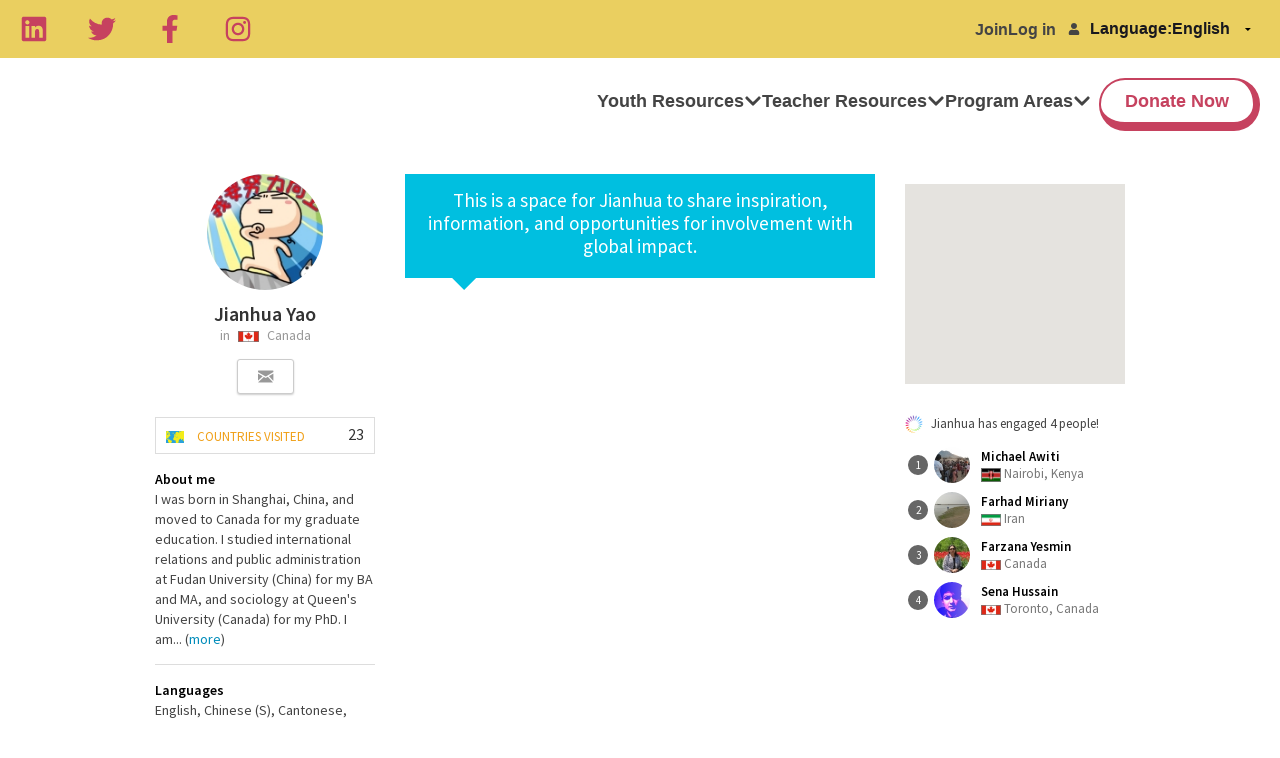

--- FILE ---
content_type: text/html; charset=UTF-8
request_url: https://profiles.tigweb.org/tonyyao
body_size: 17699
content:
<!DOCTYPE html>
<!--[if lte IE 9]><html class="lt-ie10" lang="" ><![endif]-->
<html class="no-js" lang="">
<head>
<meta charset="utf-8">
<link rel="shortcut icon" href="//cdn.tigweb.org/images/favicons/favicon.ico">
<meta name="viewport" content="width=device-width, initial-scale=1.0">
<script>(function(w,d,s,l,i){w[l]=w[l]||[];w[l].push({'gtm.start':new Date().getTime(),event:'gtm.js'});var f=d.getElementsByTagName(s)[0],j=d.createElement(s),dl=l!='dataLayer'?'&l='+l:'';j.async=true;j.src='https://www.googletagmanager.com/gtm.js?id='+i+dl;f.parentNode.insertBefore(j,f);})(window,document,'script','dataLayer','GTM-PRB3XM');</script>
<link rel="stylesheet" href="//cdnjs.cloudflare.com/ajax/libs/foundation/5.3.0/css/normalize.min.css">
<link rel="stylesheet" href="//cdnjs.cloudflare.com/ajax/libs/foundation/5.3.0/css/foundation.min.css">
<script src="//cdnjs.cloudflare.com/ajax/libs/foundation/5.3.0/js/vendor/modernizr.js"></script>
<!--[if lt IE 9]>
	<script src="//cdnjs.cloudflare.com/ajax/libs/html5shiv/3.6.2/html5shiv.js"></script>
	<script src="//cdnjs.cloudflare.com/ajax/libs/nwmatcher/1.2.5/nwmatcher.min.js"></script>
	<script src="//cdnjs.cloudflare.com/ajax/libs/selectivizr/1.0.2/selectivizr-min.js"></script>
	<script src="//cdnjs.cloudflare.com/ajax/libs/respond.js/1.1.0/respond.min.js"></script>
<![endif]-->
<link rel="stylesheet" href="//www.tigweb.org/tm/?f=includes/css/v8.1_header.css,includes/css/session-image-fix.css&amp;15">
<style>.skip_button{background-color:#c6425f;border-radius:3px;color:#fff;font-size:18px;font-weight:400;left:50%;letter-spacing:.025em;padding:8px 8px 12px;position:absolute;text-align:center;text-decoration:none;-webkit-transform:translateY(-100%);transform:translateY(-100%);transition:-webkit-transform .3s;transition:transform .3s;transition:transform .3s , -webkit-transform .3s;width:150px;z-index:3}.skip_button:focus{-webkit-transform:translateY(0);transform:translateY(0)}header .desktop,header .mobile{font-family:articulat-cf,Montserrat,sans-serif;letter-spacing:0}header{position:relative;z-index:20}header ul{margin-bottom:0}header a{color:inherit;text-decoration:none}header h3{font-size:2.5rem;font-weight:800;margin-bottom:1rem}header p{font-size:1.125rem;font-weight:400;line-height:1.75rem}@media screen and (min-width:800px){header{position:-webkit-sticky;position:sticky;top:0}}header .banner{align-items:center;background:#eacf60;display:flex;gap:20px;height:58px;justify-content:space-between;padding:0 20px;position:relative}header .language-switcher{align-items:center;display:flex;gap:10px;list-style:none;width:-webkit-max-content;width:max-content}header .language-switcher svg{-webkit-filter:brightness(0) invert(1);filter:brightness(0) invert(1)}header .language-switcher>div{width:-webkit-max-content;width:max-content}header .language-switcher label,header .language-switcher select,header .language-switcher span{background-color:transparent;color:#18181e;font-size:16px;font-weight:700;padding:5px 0;border:0;margin:0}header .language-switcher option{color:#18181e;font-size:16px;font-weight:700}header .social-links{display:flex;gap:10px;justify-content:space-between;max-width:60%;width:232px}header .social-links a{height:28px}header .social-links svg{color:#c6425f;height:28px;width:auto}header .admin-menu{align-items:center;display:flex;margin:0 10px 0 auto}header .admin-menu svg{font-size:12px}header .admin-menu .login-container{align-items:center;display:flex}header .admin-menu .login-menu{display:flex;font-size:16px;font-weight:700;gap:17px;list-style:none;padding-right:12px}header .admin-menu .login-menu li a{font-weight:700;font-family:articulat-cf,Montserrat,sans-serif}header .admin-menu .login-menu li a:hover{}header .admin-menu .dropdown{display:none;list-style:none}header .admin-menu .dropdown li{margin-bottom:8px}header .admin-menu .dropdown a:hover{color:#eacf60}header .admin-menu .hover{font-weight:700;padding-right:10px;font-family:articulat-cf,Montserrat,sans-serif}header .admin-menu .hover svg{font-size:12px;margin-left:5px}header .admin-menu .admin-container{position:relative}header .admin-menu .admin-container:hover .dropdown{background:#000;border-radius:0 0 4px 4px;box-shadow: 0 5px 15px 0 rgb(0 0 0 / 15%);color:#fff;display:block;margin:0;min-width:170px;padding:20px;position:absolute;right:0;text-align:right;top:34px;z-index:1}header .admin-menu .admin-container:hover a.hover{background:#000;border-radius:4px 4px 0 0;color:#fff;padding:8px 10px 17px}header .Nav{align-items:stretch;background:#fff;display:flex;justify-content:space-between;padding:0 20px;position:relative}header .desktop .nav-icon{display:none}header .desktop .logo-wrap{aspect-ratio: 9/2;border-radius:5px;height:70%;margin:20px 0;max-height:70%;max-width:50%;overflow:hidden;position:relative;width:271px}header .desktop .logo-wrap .logo{height:100%;left:50%;position:absolute;top:50%;-webkit-transform:translate(-50%,-50%);transform:translate(-50%,-50%);width:100%}header .desktop .menu-links{align-items:stretch;display:flex;gap:26px;justify-content:space-between}header .desktop .drop-header,header .desktop .drop-item{align-items:center;cursor:pointer;display:flex}header .desktop .drop-header{font-size:18px;font-weight:700;gap:5px}header .desktop .drop-header svg{line-height:1.2;transition:all .2s ease-in-out}header .desktop div.drop-header:last-of-type a{background:#fff;border-color:#c6425f;border-radius:100px;border-style:solid;border-width:2px 7px 9px 2px;color:#c6425f;margin-bottom:13px;margin-left:8px;margin-top:20px;padding:12px 24px}header .desktop div.drop-header:last-of-type a:hover{background:#000}header .desktop a.drop-header:hover{color:#c6425f}header .desktop .drop-box{background:#fff;box-shadow: 0 5px 15px 0 rgb(0 0 0 / 15%);display:flex;justify-content:center;left:0;overflow:hidden;padding:50px 20px 70px;position:absolute;right:0;top:-100%;transition:all .2s ease-in;visibility:hidden;width:100%;z-index:-10}header .desktop .drop-box .copy{max-width:100%;width:337px}header .desktop .drop-box .drop-links{display:flex;gap:20px;justify-content:space-between;max-width:1440px;width:100%}@media screen and (max-width:800px){header .desktop .drop-box .drop-links{flex-wrap:wrap}}header .desktop .drop-box .drop-image-wrap{aspect-ratio: 3/2;border-radius:5px;max-width:100%;overflow:hidden;position:relative;width:337px}header .desktop .drop-box .drop-image-wrap:before{background:rgba(0,0,0,.522);content:"";height:100%;position:absolute;right:0;top:0;width:100%;z-index:1}header .desktop .drop-box .drop-image-wrap .drop-image{height:auto;left:50%;position:absolute;top:50%;-webkit-transform:translate(-50%,-50%);transform:translate(-50%,-50%);width:100%}header .desktop .drop-box .drop-image-wrap .tag{bottom:5px;color:#fff;font-size:25px;font-weight:700;left:0;line-height:110%;padding:0 5px;position:absolute;z-index:2}header .desktop .drop-item:focus-within .drop-label svg,header .desktop .drop-item:hover .drop-label svg{-webkit-transform:rotate(180deg);transform:rotate(180deg)}header .desktop .drop-item:focus-within .drop-header,header .desktop .drop-item:hover .drop-header{color:#c5425f}header .desktop .drop-item:focus-within .drop-box,header .desktop .drop-item:hover .drop-box{height:auto;top:100%;visibility:visible}@media screen and (max-width:799px){header .language-switcher{background:#eacf60;padding:6px 12px;border-radius:100px;bottom:20px;box-shadow:6px 6px 12px rgba(2,0,103,.13);position:fixed;right:20px;z-index:5}header .language-switcher label,header .language-switcher span{display:none}.desktop .social-links{display:none}.admin-menu{margin:0 0 0 auto}header .admin-menu .hover{padding-right:0}header .desktop .banner{height:0}header .desktop .admin-menu,header .desktop .Nav{display:none}}header .mobile .logo-wrap{aspect-ratio:9/2;border-radius:5px;height:70%;margin:20px 0;max-height:70%;overflow:hidden;position:relative}header .mobile .logo-wrap .logo{height:100%;left:50%;position:absolute;top:50%;-webkit-transform:translate(-50%,-50%);transform:translate(-50%,-50%);width:100%}header .mobile .nav-icon{color:#ffdd40;cursor:pointer;display:block;font-size:1.8rem;height:35px;position:absolute;right:20px;top:12px;width:40px;z-index:15}header .mobile .nav-icon .ham{background:#18181e;border-radius:25px;height:6px;position:absolute;top:calc(50% - 2px);transition:opacity .2s linear , -webkit-transform .3s ease-out;transition:transform .3s ease-out , opacity .2s linear;transition:transform .3s ease-out , opacity .2s linear , -webkit-transform .3s ease-out;width:100%}header .mobile .nav-icon .bar-1{-webkit-transform:translateY(12px);transform:translateY(12px)}header .mobile .nav-icon .bar-2{-webkit-transform:translateY(-2px);transform:translateY(-2px)}header .mobile .nav-icon .bar-3{-webkit-transform:translateY(-15px);transform:translateY(-15px)}header .mobile .close{position:fixed}header .mobile .close .bar-1{-webkit-transform:rotate(-45deg);transform:rotate(-45deg)}header .mobile .close .bar-2{opacity:0}header .mobile .close .bar-3{-webkit-transform:rotate(45deg);transform:rotate(45deg)}header .mobile .menu{align-items:stretch;background:#fff;display:none;flex-direction:column;height:100vh;left:0;padding:100px 40px 60px;position:fixed;top:0;width:100%;z-index:10;overflow-y:scroll}header .mobile .close~.menu{display:flex}header .mobile .hidden{display:none}header .mobile .menu-links{align-items:stretch;display:flex;flex-direction:column;gap:40px}header .mobile .back-btn{cursor:pointer;left:20px;position:absolute;top:12px;z-index:25}header .mobile .back-btn svg{font-size:40px}header .mobile .drop-header{align-items:center;display:flex;font-size:25px;font-weight:700;justify-content:space-between;line-height:100%}header .mobile .drop-header svg{font-size:20px}header .mobile div.drop-header:last-of-type a{background:#fff;border-color:#c6425f;border-radius:100px;border-style:solid;border-width:2px 7px 9px 2px;color:#c6425f;justify-content:center;padding:20px 24px}header .mobile .drop-box{background:#fff;height:100%;left:0;padding:60px 20px;position:absolute;top:0;width:100%;z-index:20;overflow-y:scroll}header .mobile .drop-links{display:flex;flex-wrap:wrap;gap:10px;justify-content:space-between}header .mobile .copy{margin-bottom:40px}header .mobile .drop-image-wrap{aspect-ratio:4/2;border-radius:5px;flex:100% 1;max-width:100%;overflow:hidden;position:relative;width:250px}header .mobile .drop-image-wrap:before{background:rgba(0,0,0,.522);content:"";height:100%;position:absolute;right:0;top:0;width:100%;z-index:1}header .mobile .drop-image-wrap .drop-image{height:auto;left:50%;position:absolute;top:50%;-webkit-transform:translate(-50%,-50%);transform:translate(-50%,-50%);width:100%}header .mobile .drop-image-wrap .tag{bottom:5px;color:#fff;font-size:25px;font-weight:700;left:0;line-height:110%;padding:0 5px;position:absolute;z-index:2}header .mobile .social-links{display:flex;gap:20px;justify-content:space-evenly;margin:auto auto 0}header .mobile .social-links svg{color:#18181e}header .mobile .menutop{position:absolute;top:0;left:0;width:100%;height:60px;background-color:#fff;z-index:21}@media screen and (min-width:800px){header .mobile{display:none}}footer{font-family:articulat-cf,Montserrat,sans-serif!important;letter-spacing:0;border:0;box-sizing:border-box;font-size:100%;display:block;margin:0 auto;background:#eacf60;padding:60px 0}footer a{color:#000}footer .menu-col{font-family:articulat-cf,Montserrat,sans-serif!important;letter-spacing:0;border:0;box-sizing:border-box;font-size:100%;margin:0;padding:0;display:flex;flex-direction:column;gap:20px}footer .col-header{font-size:18px;font-weight:700;line-height:150%}footer .menu-col a{color:inherit;font-family:articulat-cf,Montserrat,sans-serif!important;text-decoration:none;font-size:16px;font-weight:500;line-height:150%}.gatsby-image-wrapper{position:relative;overflow:hidden}.gatsby-image-wrapper picture.object-fit-polyfill{position:static!important}.gatsby-image-wrapper img{bottom:0;height:100%;left:0;margin:0;max-width:none;padding:0;position:absolute;right:0;top:0;width:100%;object-fit:cover}.gatsby-image-wrapper [data-main-image]{opacity:0;transform:translateZ(0);transition:opacity .25s linear;will-change:opacity}.gatsby-image-wrapper-constrained{display:inline-block;vertical-align:top}</style>
<title>Jianhua Yao - Member Profile - TakingITGlobal</title>
<link href="https://www.tigweb.org/tm/?f=includes/css/v8.1_profile.css&amp;1" rel="stylesheet">
<link href="//cdnjs.cloudflare.com/ajax/libs/foundicons/3.0.0/foundation-icons.css" rel="stylesheet">
</head>
<body>
<div class="off-canvas-wrap" data-offcanvas>
<div class="inner-wrap">
<header>
<a class="skip_button" href="#main">Skip to Content</a>
<div class="desktop">
<div class="banner">
<div class="social-links">
<a aria-label="Linkedin" href="https://ca.linkedin.com/company/takingitglobal" target="_blank" rel="noopener noreferrer"><svg stroke="currentColor" fill="currentColor" stroke-width="0" viewBox="0 0 448 512" height="1em" width="1em" xmlns="http://www.w3.org/2000/svg"><path d="M416 32H31.9C14.3 32 0 46.5 0 64.3v383.4C0 465.5 14.3 480 31.9 480H416c17.6 0 32-14.5 32-32.3V64.3c0-17.8-14.4-32.3-32-32.3zM135.4 416H69V202.2h66.5V416zm-33.2-243c-21.3 0-38.5-17.3-38.5-38.5S80.9 96 102.2 96c21.2 0 38.5 17.3 38.5 38.5 0 21.3-17.2 38.5-38.5 38.5zm282.1 243h-66.4V312c0-24.8-.5-56.7-34.5-56.7-34.6 0-39.9 27-39.9 54.9V416h-66.4V202.2h63.7v29.2h.9c8.9-16.8 30.6-34.5 62.9-34.5 67.2 0 79.7 44.3 79.7 101.9V416z"></path></svg></a>
<a aria-label="Twitter" href="https://twitter.com/takingitglobal" target="_blank" rel="noopener noreferrer"><svg stroke="currentColor" fill="currentColor" stroke-width="0" viewBox="0 0 512 512" height="1em" width="1em" xmlns="http://www.w3.org/2000/svg"><path d="M459.37 151.716c.325 4.548.325 9.097.325 13.645 0 138.72-105.583 298.558-298.558 298.558-59.452 0-114.68-17.219-161.137-47.106 8.447.974 16.568 1.299 25.34 1.299 49.055 0 94.213-16.568 130.274-44.832-46.132-.975-84.792-31.188-98.112-72.772 6.498.974 12.995 1.624 19.818 1.624 9.421 0 18.843-1.3 27.614-3.573-48.081-9.747-84.143-51.98-84.143-102.985v-1.299c13.969 7.797 30.214 12.67 47.431 13.319-28.264-18.843-46.781-51.005-46.781-87.391 0-19.492 5.197-37.36 14.294-52.954 51.655 63.675 129.3 105.258 216.365 109.807-1.624-7.797-2.599-15.918-2.599-24.04 0-57.828 46.782-104.934 104.934-104.934 30.213 0 57.502 12.67 76.67 33.137 23.715-4.548 46.456-13.32 66.599-25.34-7.798 24.366-24.366 44.833-46.132 57.827 21.117-2.273 41.584-8.122 60.426-16.243-14.292 20.791-32.161 39.308-52.628 54.253z"></path></svg></a>
<a aria-label="Facebook" href="https://www.facebook.com/takingitglobal" target="_blank" rel="noopener noreferrer"><svg stroke="currentColor" fill="currentColor" stroke-width="0" viewBox="0 0 320 512" height="1em" width="1em" xmlns="http://www.w3.org/2000/svg"><path d="M279.14 288l14.22-92.66h-88.91v-60.13c0-25.35 12.42-50.06 52.24-50.06h40.42V6.26S260.43 0 225.36 0c-73.22 0-121.08 44.38-121.08 124.72v70.62H22.89V288h81.39v224h100.17V288z"></path></svg></a>
<a aria-label="Instagram" href="https://www.instagram.com/takingitglobal" target="_blank" rel="noopener noreferrer"><svg stroke="currentColor" fill="currentColor" stroke-width="0" viewBox="0 0 448 512" height="1em" width="1em" xmlns="http://www.w3.org/2000/svg"><path d="M224.1 141c-63.6 0-114.9 51.3-114.9 114.9s51.3 114.9 114.9 114.9S339 319.5 339 255.9 287.7 141 224.1 141zm0 189.6c-41.1 0-74.7-33.5-74.7-74.7s33.5-74.7 74.7-74.7 74.7 33.5 74.7 74.7-33.6 74.7-74.7 74.7zm146.4-194.3c0 14.9-12 26.8-26.8 26.8-14.9 0-26.8-12-26.8-26.8s12-26.8 26.8-26.8 26.8 12 26.8 26.8zm76.1 27.2c-1.7-35.9-9.9-67.7-36.2-93.9-26.2-26.2-58-34.4-93.9-36.2-37-2.1-147.9-2.1-184.9 0-35.8 1.7-67.6 9.9-93.9 36.1s-34.4 58-36.2 93.9c-2.1 37-2.1 147.9 0 184.9 1.7 35.9 9.9 67.7 36.2 93.9s58 34.4 93.9 36.2c37 2.1 147.9 2.1 184.9 0 35.9-1.7 67.7-9.9 93.9-36.2 26.2-26.2 34.4-58 36.2-93.9 2.1-37 2.1-147.8 0-184.8zM398.8 388c-7.8 19.6-22.9 34.7-42.6 42.6-29.5 11.7-99.5 9-132.1 9s-102.7 2.6-132.1-9c-19.6-7.8-34.7-22.9-42.6-42.6-11.7-29.5-9-99.5-9-132.1s-2.6-102.7 9-132.1c7.8-19.6 22.9-34.7 42.6-42.6 29.5-11.7 99.5-9 132.1-9s102.7-2.6 132.1 9c19.6 7.8 34.7 22.9 42.6 42.6 11.7 29.5 9 99.5 9 132.1s2.7 102.7-9 132.1z"></path></svg></a>
</div>
<div class="admin-menu">
<div class="login-container">
<ul class="login-menu">
<li><a href="https://www.tigweb.org/signup">Join</a></li>
<li><a href="https://www.tigweb.org/members/login.html?pushpath=profiles.tigweb.org%2Ftonyyao">Log in</a></li>
</ul>
<svg stroke="currentColor" fill="currentColor" stroke-width="0" viewBox="0 0 448 512" height="1em" width="1em" xmlns="http://www.w3.org/2000/svg"><path d="M224 256c70.7 0 128-57.3 128-128S294.7 0 224 0 96 57.3 96 128s57.3 128 128 128zm89.6 32h-16.7c-22.2 10.2-46.9 16-72.9 16s-50.6-5.8-72.9-16h-16.7C60.2 288 0 348.2 0 422.4V464c0 26.5 21.5 48 48 48h352c26.5 0 48-21.5 48-48v-41.6c0-74.2-60.2-134.4-134.4-134.4z"></path></svg>
</div>
</div>
<div class="language-switcher">
<div class="select-wrap">
<label for="language">Language: </label>
</div>
<div class="select-wrap">
<select id="language" name="language" onchange="document.location.href=this.value" data-lang="">
<option value="https://www.tigweb.org/members/setting.html?switchlang=en&amp;pushpath=profiles.tigweb.org%2Ftonyyao">English</option>
<option value="https://www.tigweb.org/members/setting.html?switchlang=es&amp;pushpath=profiles.tigweb.org%2Ftonyyao">Español</option>
<option value="https://www.tigweb.org/members/setting.html?switchlang=fr&amp;pushpath=profiles.tigweb.org%2Ftonyyao">Français</option>
<option value="https://www.tigweb.org/members/setting.html?switchlang=it&amp;pushpath=profiles.tigweb.org%2Ftonyyao">Italiano</option>
<option value="https://www.tigweb.org/members/setting.html?switchlang=sw&amp;pushpath=profiles.tigweb.org%2Ftonyyao">Kiswahili</option>
<option value="https://www.tigweb.org/members/setting.html?switchlang=nl&amp;pushpath=profiles.tigweb.org%2Ftonyyao">Nederlands</option>
<option value="https://www.tigweb.org/members/setting.html?switchlang=pt&amp;pushpath=profiles.tigweb.org%2Ftonyyao">Português</option>
<option value="https://www.tigweb.org/members/setting.html?switchlang=ru&amp;pushpath=profiles.tigweb.org%2Ftonyyao">Pусский</option>
<option value="https://www.tigweb.org/members/setting.html?switchlang=ro&amp;pushpath=profiles.tigweb.org%2Ftonyyao">Romana</option>
<option value="https://www.tigweb.org/members/setting.html?switchlang=sv&amp;pushpath=profiles.tigweb.org%2Ftonyyao">Svenska</option>
<option value="https://www.tigweb.org/members/setting.html?switchlang=tr&amp;pushpath=profiles.tigweb.org%2Ftonyyao">Türkçe</option>
<option value="https://www.tigweb.org/members/setting.html?switchlang=ar&amp;pushpath=profiles.tigweb.org%2Ftonyyao">العربية</option>
<option value="https://www.tigweb.org/members/setting.html?switchlang=chs&amp;pushpath=profiles.tigweb.org%2Ftonyyao">中文简体</option>
</select>
</div>
</div>
</div>
<div class="Nav">
<a aria-current="page" class="logo-wrap" href="/">
<div data-gatsby-image-wrapper="" class="gatsby-image-wrapper gatsby-image-wrapper-constrained logo">
<div style="max-width:1080px;display:block">
<img alt="" role="presentation" aria-hidden="true" src="data:image/svg+xml;charset=utf-8,%3Csvg height='324' width='1080' xmlns='http://www.w3.org/2000/svg' version='1.1'%3E%3C/svg%3E" style="max-width:100%;display:block;position:static">
</div>
<div aria-hidden="true" data-placeholder-image="" style="opacity:0;transition:opacity 500ms linear;object-fit:cover"></div>
<img width="1080" height="324" data-main-image="" style="object-fit:cover;opacity:1" sizes="(min-width: 1080px) 1080px, 100vw" decoding="async" loading="lazy" src="https://images.prismic.io/takingitglobal/5e4dff69-2afa-40fe-a2f3-4e272f5b09ad_Mask%20group.png?ixlib=gatsbyFP&amp;auto=compress%2Cformat&amp;fit=max&amp;q=100&amp;w=1080&amp;h=324" srcset="https://images.prismic.io/takingitglobal/5e4dff69-2afa-40fe-a2f3-4e272f5b09ad_Mask%20group.png?ixlib=gatsbyFP&amp;auto=compress%2Cformat&amp;fit=max&amp;q=100&amp;w=100&amp;h=30 100w,
					https://images.prismic.io/takingitglobal/5e4dff69-2afa-40fe-a2f3-4e272f5b09ad_Mask%20group.png?ixlib=gatsbyFP&amp;auto=compress%2Cformat&amp;fit=max&amp;q=100&amp;w=116&amp;h=35 116w,
					https://images.prismic.io/takingitglobal/5e4dff69-2afa-40fe-a2f3-4e272f5b09ad_Mask%20group.png?ixlib=gatsbyFP&amp;auto=compress%2Cformat&amp;fit=max&amp;q=100&amp;w=135&amp;h=41 135w,
					https://images.prismic.io/takingitglobal/5e4dff69-2afa-40fe-a2f3-4e272f5b09ad_Mask%20group.png?ixlib=gatsbyFP&amp;auto=compress%2Cformat&amp;fit=max&amp;q=100&amp;w=156&amp;h=47 156w,
					https://images.prismic.io/takingitglobal/5e4dff69-2afa-40fe-a2f3-4e272f5b09ad_Mask%20group.png?ixlib=gatsbyFP&amp;auto=compress%2Cformat&amp;fit=max&amp;q=100&amp;w=181&amp;h=54 181w,
					https://images.prismic.io/takingitglobal/5e4dff69-2afa-40fe-a2f3-4e272f5b09ad_Mask%20group.png?ixlib=gatsbyFP&amp;auto=compress%2Cformat&amp;fit=max&amp;q=100&amp;w=210&amp;h=63 210w,
					https://images.prismic.io/takingitglobal/5e4dff69-2afa-40fe-a2f3-4e272f5b09ad_Mask%20group.png?ixlib=gatsbyFP&amp;auto=compress%2Cformat&amp;fit=max&amp;q=100&amp;w=244&amp;h=73 244w,
					https://images.prismic.io/takingitglobal/5e4dff69-2afa-40fe-a2f3-4e272f5b09ad_Mask%20group.png?ixlib=gatsbyFP&amp;auto=compress%2Cformat&amp;fit=max&amp;q=100&amp;w=283&amp;h=85 283w,
					https://images.prismic.io/takingitglobal/5e4dff69-2afa-40fe-a2f3-4e272f5b09ad_Mask%20group.png?ixlib=gatsbyFP&amp;auto=compress%2Cformat&amp;fit=max&amp;q=100&amp;w=328&amp;h=98 328w,
					https://images.prismic.io/takingitglobal/5e4dff69-2afa-40fe-a2f3-4e272f5b09ad_Mask%20group.png?ixlib=gatsbyFP&amp;auto=compress%2Cformat&amp;fit=max&amp;q=100&amp;w=380&amp;h=114 380w,
					https://images.prismic.io/takingitglobal/5e4dff69-2afa-40fe-a2f3-4e272f5b09ad_Mask%20group.png?ixlib=gatsbyFP&amp;auto=compress%2Cformat&amp;fit=max&amp;q=100&amp;w=441&amp;h=132 441w,
					https://images.prismic.io/takingitglobal/5e4dff69-2afa-40fe-a2f3-4e272f5b09ad_Mask%20group.png?ixlib=gatsbyFP&amp;auto=compress%2Cformat&amp;fit=max&amp;q=100&amp;w=512&amp;h=154 512w,
					https://images.prismic.io/takingitglobal/5e4dff69-2afa-40fe-a2f3-4e272f5b09ad_Mask%20group.png?ixlib=gatsbyFP&amp;auto=compress%2Cformat&amp;fit=max&amp;q=100&amp;w=594&amp;h=178 594w,
					https://images.prismic.io/takingitglobal/5e4dff69-2afa-40fe-a2f3-4e272f5b09ad_Mask%20group.png?ixlib=gatsbyFP&amp;auto=compress%2Cformat&amp;fit=max&amp;q=100&amp;w=689&amp;h=207 689w,
					https://images.prismic.io/takingitglobal/5e4dff69-2afa-40fe-a2f3-4e272f5b09ad_Mask%20group.png?ixlib=gatsbyFP&amp;auto=compress%2Cformat&amp;fit=max&amp;q=100&amp;w=799&amp;h=240 799w,
					https://images.prismic.io/takingitglobal/5e4dff69-2afa-40fe-a2f3-4e272f5b09ad_Mask%20group.png?ixlib=gatsbyFP&amp;auto=compress%2Cformat&amp;fit=max&amp;q=100&amp;w=927&amp;h=278 927w,
					https://images.prismic.io/takingitglobal/5e4dff69-2afa-40fe-a2f3-4e272f5b09ad_Mask%20group.png?ixlib=gatsbyFP&amp;auto=compress%2Cformat&amp;fit=max&amp;q=100&amp;w=1075&amp;h=323 1075w,
					https://images.prismic.io/takingitglobal/5e4dff69-2afa-40fe-a2f3-4e272f5b09ad_Mask%20group.png?ixlib=gatsbyFP&amp;auto=compress%2Cformat&amp;fit=max&amp;q=100&amp;w=1080&amp;h=324 1080w" alt="TakingITGlobal | Inspire Inform Involve">
<noscript>
<img width="1080" height="324" data-main-image="" style="object-fit:cover;opacity:1" sizes="(min-width: 1080px) 1080px, 100vw" decoding="async" loading="lazy" src="https://images.prismic.io/takingitglobal/5e4dff69-2afa-40fe-a2f3-4e272f5b09ad_Mask%20group.png?ixlib=gatsbyFP&amp;auto=compress%2Cformat&amp;fit=max&amp;q=100&amp;w=1080&amp;h=324" srcSet="https://images.prismic.io/takingitglobal/5e4dff69-2afa-40fe-a2f3-4e272f5b09ad_Mask%20group.png?ixlib=gatsbyFP&amp;auto=compress%2Cformat&amp;fit=max&amp;q=100&amp;w=100&amp;h=30 100w,
						https://images.prismic.io/takingitglobal/5e4dff69-2afa-40fe-a2f3-4e272f5b09ad_Mask%20group.png?ixlib=gatsbyFP&amp;auto=compress%2Cformat&amp;fit=max&amp;q=100&amp;w=116&amp;h=35 116w,
						https://images.prismic.io/takingitglobal/5e4dff69-2afa-40fe-a2f3-4e272f5b09ad_Mask%20group.png?ixlib=gatsbyFP&amp;auto=compress%2Cformat&amp;fit=max&amp;q=100&amp;w=135&amp;h=41 135w,
						https://images.prismic.io/takingitglobal/5e4dff69-2afa-40fe-a2f3-4e272f5b09ad_Mask%20group.png?ixlib=gatsbyFP&amp;auto=compress%2Cformat&amp;fit=max&amp;q=100&amp;w=156&amp;h=47 156w,
						https://images.prismic.io/takingitglobal/5e4dff69-2afa-40fe-a2f3-4e272f5b09ad_Mask%20group.png?ixlib=gatsbyFP&amp;auto=compress%2Cformat&amp;fit=max&amp;q=100&amp;w=181&amp;h=54 181w,
						https://images.prismic.io/takingitglobal/5e4dff69-2afa-40fe-a2f3-4e272f5b09ad_Mask%20group.png?ixlib=gatsbyFP&amp;auto=compress%2Cformat&amp;fit=max&amp;q=100&amp;w=210&amp;h=63 210w,
						https://images.prismic.io/takingitglobal/5e4dff69-2afa-40fe-a2f3-4e272f5b09ad_Mask%20group.png?ixlib=gatsbyFP&amp;auto=compress%2Cformat&amp;fit=max&amp;q=100&amp;w=244&amp;h=73 244w,
						https://images.prismic.io/takingitglobal/5e4dff69-2afa-40fe-a2f3-4e272f5b09ad_Mask%20group.png?ixlib=gatsbyFP&amp;auto=compress%2Cformat&amp;fit=max&amp;q=100&amp;w=283&amp;h=85 283w,
						https://images.prismic.io/takingitglobal/5e4dff69-2afa-40fe-a2f3-4e272f5b09ad_Mask%20group.png?ixlib=gatsbyFP&amp;auto=compress%2Cformat&amp;fit=max&amp;q=100&amp;w=328&amp;h=98 328w,
						https://images.prismic.io/takingitglobal/5e4dff69-2afa-40fe-a2f3-4e272f5b09ad_Mask%20group.png?ixlib=gatsbyFP&amp;auto=compress%2Cformat&amp;fit=max&amp;q=100&amp;w=380&amp;h=114 380w,
						https://images.prismic.io/takingitglobal/5e4dff69-2afa-40fe-a2f3-4e272f5b09ad_Mask%20group.png?ixlib=gatsbyFP&amp;auto=compress%2Cformat&amp;fit=max&amp;q=100&amp;w=441&amp;h=132 441w,
						https://images.prismic.io/takingitglobal/5e4dff69-2afa-40fe-a2f3-4e272f5b09ad_Mask%20group.png?ixlib=gatsbyFP&amp;auto=compress%2Cformat&amp;fit=max&amp;q=100&amp;w=512&amp;h=154 512w,
						https://images.prismic.io/takingitglobal/5e4dff69-2afa-40fe-a2f3-4e272f5b09ad_Mask%20group.png?ixlib=gatsbyFP&amp;auto=compress%2Cformat&amp;fit=max&amp;q=100&amp;w=594&amp;h=178 594w,
						https://images.prismic.io/takingitglobal/5e4dff69-2afa-40fe-a2f3-4e272f5b09ad_Mask%20group.png?ixlib=gatsbyFP&amp;auto=compress%2Cformat&amp;fit=max&amp;q=100&amp;w=689&amp;h=207 689w,
						https://images.prismic.io/takingitglobal/5e4dff69-2afa-40fe-a2f3-4e272f5b09ad_Mask%20group.png?ixlib=gatsbyFP&amp;auto=compress%2Cformat&amp;fit=max&amp;q=100&amp;w=799&amp;h=240 799w,
						https://images.prismic.io/takingitglobal/5e4dff69-2afa-40fe-a2f3-4e272f5b09ad_Mask%20group.png?ixlib=gatsbyFP&amp;auto=compress%2Cformat&amp;fit=max&amp;q=100&amp;w=927&amp;h=278 927w,
						https://images.prismic.io/takingitglobal/5e4dff69-2afa-40fe-a2f3-4e272f5b09ad_Mask%20group.png?ixlib=gatsbyFP&amp;auto=compress%2Cformat&amp;fit=max&amp;q=100&amp;w=1075&amp;h=323 1075w,
						https://images.prismic.io/takingitglobal/5e4dff69-2afa-40fe-a2f3-4e272f5b09ad_Mask%20group.png?ixlib=gatsbyFP&amp;auto=compress%2Cformat&amp;fit=max&amp;q=100&amp;w=1080&amp;h=324 1080w" alt="TakingITGlobal | Inspire Inform Involve"/>
</noscript>
</div>
</a>
<div class="nav-icon" tabindex="0">
<span class="ham bar-1"></span>
<span class="ham bar-2"></span>
<span class="ham bar-3"></span>
</div>
<div class="menu-links">
<div class="drop-item" tabindex="0">
<div class="drop-label">
<span class="drop-header">Youth Resources <svg stroke="currentColor" fill="currentColor" stroke-width="0" viewBox="0 0 448 512" height="1em" width="1em" xmlns="http://www.w3.org/2000/svg"><path d="M207.029 381.476L12.686 187.132c-9.373-9.373-9.373-24.569 0-33.941l22.667-22.667c9.357-9.357 24.522-9.375 33.901-.04L224 284.505l154.745-154.021c9.379-9.335 24.544-9.317 33.901.04l22.667 22.667c9.373 9.373 9.373 24.569 0 33.941L240.971 381.476c-9.373 9.372-24.569 9.372-33.942 0z"></path></svg></span>
</div>
<div class="drop-box">
<div class="drop-links">
<div class="copy">
<h3>Youth Resources</h3>
<p>Facilitating a more inclusive, peaceful and sustainable world through programs for youth.</p>
</div>
<a class="drop-image-wrap" href="https://www.tigweb.org/action-tools/guide/" target="_blank" rel="noopener noreferrer">
<div data-gatsby-image-wrapper="" class="gatsby-image-wrapper gatsby-image-wrapper-constrained drop-image">
<div style="max-width:1081px;display:block">
<img alt="" role="presentation" aria-hidden="true" src="data:image/svg+xml;charset=utf-8,%3Csvg height='1009.9999999999999' width='1081' xmlns='http://www.w3.org/2000/svg' version='1.1'%3E%3C/svg%3E" style="max-width:100%;display:block;position:static">
</div>
<div aria-hidden="true" data-placeholder-image="" style="opacity:0;transition:opacity 500ms linear;object-fit:cover"></div>
<img width="1081" height="1009.9999999999999" data-main-image="" style="object-fit:cover;opacity:1" sizes="(min-width: 1081px) 1081px, 100vw" decoding="async" loading="lazy" src="https://images.prismic.io/takingitglobal/e6fb6a60-a33f-4a69-b45c-469e8dc2e371_116848253_584322542266397_4874795783998253841_n.png?ixlib=gatsbyFP&amp;auto=compress%2Cformat&amp;fit=max&amp;w=1081&amp;h=1010" srcset="https://images.prismic.io/takingitglobal/e6fb6a60-a33f-4a69-b45c-469e8dc2e371_116848253_584322542266397_4874795783998253841_n.png?ixlib=gatsbyFP&amp;auto=compress%2Cformat&amp;fit=max&amp;w=100&amp;h=93 100w,
									https://images.prismic.io/takingitglobal/e6fb6a60-a33f-4a69-b45c-469e8dc2e371_116848253_584322542266397_4874795783998253841_n.png?ixlib=gatsbyFP&amp;auto=compress%2Cformat&amp;fit=max&amp;w=116&amp;h=108 116w,
									https://images.prismic.io/takingitglobal/e6fb6a60-a33f-4a69-b45c-469e8dc2e371_116848253_584322542266397_4874795783998253841_n.png?ixlib=gatsbyFP&amp;auto=compress%2Cformat&amp;fit=max&amp;w=135&amp;h=126 135w,
									https://images.prismic.io/takingitglobal/e6fb6a60-a33f-4a69-b45c-469e8dc2e371_116848253_584322542266397_4874795783998253841_n.png?ixlib=gatsbyFP&amp;auto=compress%2Cformat&amp;fit=max&amp;w=156&amp;h=146 156w,
									https://images.prismic.io/takingitglobal/e6fb6a60-a33f-4a69-b45c-469e8dc2e371_116848253_584322542266397_4874795783998253841_n.png?ixlib=gatsbyFP&amp;auto=compress%2Cformat&amp;fit=max&amp;w=181&amp;h=169 181w,
									https://images.prismic.io/takingitglobal/e6fb6a60-a33f-4a69-b45c-469e8dc2e371_116848253_584322542266397_4874795783998253841_n.png?ixlib=gatsbyFP&amp;auto=compress%2Cformat&amp;fit=max&amp;w=210&amp;h=196 210w,
									https://images.prismic.io/takingitglobal/e6fb6a60-a33f-4a69-b45c-469e8dc2e371_116848253_584322542266397_4874795783998253841_n.png?ixlib=gatsbyFP&amp;auto=compress%2Cformat&amp;fit=max&amp;w=244&amp;h=228 244w,
									https://images.prismic.io/takingitglobal/e6fb6a60-a33f-4a69-b45c-469e8dc2e371_116848253_584322542266397_4874795783998253841_n.png?ixlib=gatsbyFP&amp;auto=compress%2Cformat&amp;fit=max&amp;w=283&amp;h=264 283w,
									https://images.prismic.io/takingitglobal/e6fb6a60-a33f-4a69-b45c-469e8dc2e371_116848253_584322542266397_4874795783998253841_n.png?ixlib=gatsbyFP&amp;auto=compress%2Cformat&amp;fit=max&amp;w=328&amp;h=306 328w,
									https://images.prismic.io/takingitglobal/e6fb6a60-a33f-4a69-b45c-469e8dc2e371_116848253_584322542266397_4874795783998253841_n.png?ixlib=gatsbyFP&amp;auto=compress%2Cformat&amp;fit=max&amp;w=380&amp;h=355 380w,
									https://images.prismic.io/takingitglobal/e6fb6a60-a33f-4a69-b45c-469e8dc2e371_116848253_584322542266397_4874795783998253841_n.png?ixlib=gatsbyFP&amp;auto=compress%2Cformat&amp;fit=max&amp;w=441&amp;h=412 441w,
									https://images.prismic.io/takingitglobal/e6fb6a60-a33f-4a69-b45c-469e8dc2e371_116848253_584322542266397_4874795783998253841_n.png?ixlib=gatsbyFP&amp;auto=compress%2Cformat&amp;fit=max&amp;w=512&amp;h=478 512w,
									https://images.prismic.io/takingitglobal/e6fb6a60-a33f-4a69-b45c-469e8dc2e371_116848253_584322542266397_4874795783998253841_n.png?ixlib=gatsbyFP&amp;auto=compress%2Cformat&amp;fit=max&amp;w=594&amp;h=555 594w,
									https://images.prismic.io/takingitglobal/e6fb6a60-a33f-4a69-b45c-469e8dc2e371_116848253_584322542266397_4874795783998253841_n.png?ixlib=gatsbyFP&amp;auto=compress%2Cformat&amp;fit=max&amp;w=689&amp;h=644 689w,
									https://images.prismic.io/takingitglobal/e6fb6a60-a33f-4a69-b45c-469e8dc2e371_116848253_584322542266397_4874795783998253841_n.png?ixlib=gatsbyFP&amp;auto=compress%2Cformat&amp;fit=max&amp;w=799&amp;h=747 799w,
									https://images.prismic.io/takingitglobal/e6fb6a60-a33f-4a69-b45c-469e8dc2e371_116848253_584322542266397_4874795783998253841_n.png?ixlib=gatsbyFP&amp;auto=compress%2Cformat&amp;fit=max&amp;w=927&amp;h=866 927w,
									https://images.prismic.io/takingitglobal/e6fb6a60-a33f-4a69-b45c-469e8dc2e371_116848253_584322542266397_4874795783998253841_n.png?ixlib=gatsbyFP&amp;auto=compress%2Cformat&amp;fit=max&amp;w=1075&amp;h=1004 1075w" alt="">
<noscript>
<img width="1081" height="1009.9999999999999" data-main-image="" style="object-fit:cover;opacity:1" sizes="(min-width: 1081px) 1081px, 100vw" decoding="async" loading="lazy" src="https://images.prismic.io/takingitglobal/e6fb6a60-a33f-4a69-b45c-469e8dc2e371_116848253_584322542266397_4874795783998253841_n.png?ixlib=gatsbyFP&amp;auto=compress%2Cformat&amp;fit=max&amp;w=1081&amp;h=1010" srcSet="https://images.prismic.io/takingitglobal/e6fb6a60-a33f-4a69-b45c-469e8dc2e371_116848253_584322542266397_4874795783998253841_n.png?ixlib=gatsbyFP&amp;auto=compress%2Cformat&amp;fit=max&amp;w=100&amp;h=93 100w,
										https://images.prismic.io/takingitglobal/e6fb6a60-a33f-4a69-b45c-469e8dc2e371_116848253_584322542266397_4874795783998253841_n.png?ixlib=gatsbyFP&amp;auto=compress%2Cformat&amp;fit=max&amp;w=116&amp;h=108 116w,
										https://images.prismic.io/takingitglobal/e6fb6a60-a33f-4a69-b45c-469e8dc2e371_116848253_584322542266397_4874795783998253841_n.png?ixlib=gatsbyFP&amp;auto=compress%2Cformat&amp;fit=max&amp;w=135&amp;h=126 135w,
										https://images.prismic.io/takingitglobal/e6fb6a60-a33f-4a69-b45c-469e8dc2e371_116848253_584322542266397_4874795783998253841_n.png?ixlib=gatsbyFP&amp;auto=compress%2Cformat&amp;fit=max&amp;w=156&amp;h=146 156w,
										https://images.prismic.io/takingitglobal/e6fb6a60-a33f-4a69-b45c-469e8dc2e371_116848253_584322542266397_4874795783998253841_n.png?ixlib=gatsbyFP&amp;auto=compress%2Cformat&amp;fit=max&amp;w=181&amp;h=169 181w,
										https://images.prismic.io/takingitglobal/e6fb6a60-a33f-4a69-b45c-469e8dc2e371_116848253_584322542266397_4874795783998253841_n.png?ixlib=gatsbyFP&amp;auto=compress%2Cformat&amp;fit=max&amp;w=210&amp;h=196 210w,
										https://images.prismic.io/takingitglobal/e6fb6a60-a33f-4a69-b45c-469e8dc2e371_116848253_584322542266397_4874795783998253841_n.png?ixlib=gatsbyFP&amp;auto=compress%2Cformat&amp;fit=max&amp;w=244&amp;h=228 244w,
										https://images.prismic.io/takingitglobal/e6fb6a60-a33f-4a69-b45c-469e8dc2e371_116848253_584322542266397_4874795783998253841_n.png?ixlib=gatsbyFP&amp;auto=compress%2Cformat&amp;fit=max&amp;w=283&amp;h=264 283w,
										https://images.prismic.io/takingitglobal/e6fb6a60-a33f-4a69-b45c-469e8dc2e371_116848253_584322542266397_4874795783998253841_n.png?ixlib=gatsbyFP&amp;auto=compress%2Cformat&amp;fit=max&amp;w=328&amp;h=306 328w,
										https://images.prismic.io/takingitglobal/e6fb6a60-a33f-4a69-b45c-469e8dc2e371_116848253_584322542266397_4874795783998253841_n.png?ixlib=gatsbyFP&amp;auto=compress%2Cformat&amp;fit=max&amp;w=380&amp;h=355 380w,
										https://images.prismic.io/takingitglobal/e6fb6a60-a33f-4a69-b45c-469e8dc2e371_116848253_584322542266397_4874795783998253841_n.png?ixlib=gatsbyFP&amp;auto=compress%2Cformat&amp;fit=max&amp;w=441&amp;h=412 441w,
										https://images.prismic.io/takingitglobal/e6fb6a60-a33f-4a69-b45c-469e8dc2e371_116848253_584322542266397_4874795783998253841_n.png?ixlib=gatsbyFP&amp;auto=compress%2Cformat&amp;fit=max&amp;w=512&amp;h=478 512w,
										https://images.prismic.io/takingitglobal/e6fb6a60-a33f-4a69-b45c-469e8dc2e371_116848253_584322542266397_4874795783998253841_n.png?ixlib=gatsbyFP&amp;auto=compress%2Cformat&amp;fit=max&amp;w=594&amp;h=555 594w,
										https://images.prismic.io/takingitglobal/e6fb6a60-a33f-4a69-b45c-469e8dc2e371_116848253_584322542266397_4874795783998253841_n.png?ixlib=gatsbyFP&amp;auto=compress%2Cformat&amp;fit=max&amp;w=689&amp;h=644 689w,
										https://images.prismic.io/takingitglobal/e6fb6a60-a33f-4a69-b45c-469e8dc2e371_116848253_584322542266397_4874795783998253841_n.png?ixlib=gatsbyFP&amp;auto=compress%2Cformat&amp;fit=max&amp;w=799&amp;h=747 799w,
										https://images.prismic.io/takingitglobal/e6fb6a60-a33f-4a69-b45c-469e8dc2e371_116848253_584322542266397_4874795783998253841_n.png?ixlib=gatsbyFP&amp;auto=compress%2Cformat&amp;fit=max&amp;w=927&amp;h=866 927w,
										https://images.prismic.io/takingitglobal/e6fb6a60-a33f-4a69-b45c-469e8dc2e371_116848253_584322542266397_4874795783998253841_n.png?ixlib=gatsbyFP&amp;auto=compress%2Cformat&amp;fit=max&amp;w=1075&amp;h=1004 1075w,
										https://images.prismic.io/takingitglobal/e6fb6a60-a33f-4a69-b45c-469e8dc2e371_116848253_584322542266397_4874795783998253841_n.png?ixlib=gatsbyFP&amp;auto=compress%2Cformat&amp;fit=max&amp;w=1081&amp;h=1010 1081w" alt=""/>
</noscript>
</div>
<span class="tag">Action Guides</span>
</a>
<a class="drop-image-wrap" href="https://www.commit2act.org" target="_blank" rel="noopener noreferrer"><div data-gatsby-image-wrapper="" class="gatsby-image-wrapper gatsby-image-wrapper-constrained drop-image"><div style="max-width:1081px;display:block"><img alt="" role="presentation" aria-hidden="true" src="data:image/svg+xml;charset=utf-8,%3Csvg height='1009' width='1081' xmlns='http://www.w3.org/2000/svg' version='1.1'%3E%3C/svg%3E" style="max-width:100%;display:block;position:static"></div><div aria-hidden="true" data-placeholder-image="" style="opacity:0;transition:opacity 500ms linear;object-fit:cover"></div><img width="1081" height="1009" data-main-image="" style="object-fit:cover;opacity:1" sizes="(min-width: 1081px) 1081px, 100vw" decoding="async" loading="lazy" src="https://images.prismic.io/takingitglobal/b2843d76-c022-4707-91c1-4e0da564867e_281790446_741727780162984_9000634213796310468_n%201.png?ixlib=gatsbyFP&amp;auto=compress%2Cformat&amp;fit=max&amp;w=1081&amp;h=1009" srcset="https://images.prismic.io/takingitglobal/b2843d76-c022-4707-91c1-4e0da564867e_281790446_741727780162984_9000634213796310468_n%201.png?ixlib=gatsbyFP&amp;auto=compress%2Cformat&amp;fit=max&amp;w=100&amp;h=93 100w,
			https://images.prismic.io/takingitglobal/b2843d76-c022-4707-91c1-4e0da564867e_281790446_741727780162984_9000634213796310468_n%201.png?ixlib=gatsbyFP&amp;auto=compress%2Cformat&amp;fit=max&amp;w=116&amp;h=108 116w,
			https://images.prismic.io/takingitglobal/b2843d76-c022-4707-91c1-4e0da564867e_281790446_741727780162984_9000634213796310468_n%201.png?ixlib=gatsbyFP&amp;auto=compress%2Cformat&amp;fit=max&amp;w=135&amp;h=126 135w,
			https://images.prismic.io/takingitglobal/b2843d76-c022-4707-91c1-4e0da564867e_281790446_741727780162984_9000634213796310468_n%201.png?ixlib=gatsbyFP&amp;auto=compress%2Cformat&amp;fit=max&amp;w=156&amp;h=146 156w,
			https://images.prismic.io/takingitglobal/b2843d76-c022-4707-91c1-4e0da564867e_281790446_741727780162984_9000634213796310468_n%201.png?ixlib=gatsbyFP&amp;auto=compress%2Cformat&amp;fit=max&amp;w=181&amp;h=169 181w,
			https://images.prismic.io/takingitglobal/b2843d76-c022-4707-91c1-4e0da564867e_281790446_741727780162984_9000634213796310468_n%201.png?ixlib=gatsbyFP&amp;auto=compress%2Cformat&amp;fit=max&amp;w=210&amp;h=196 210w,
			https://images.prismic.io/takingitglobal/b2843d76-c022-4707-91c1-4e0da564867e_281790446_741727780162984_9000634213796310468_n%201.png?ixlib=gatsbyFP&amp;auto=compress%2Cformat&amp;fit=max&amp;w=244&amp;h=228 244w,
			https://images.prismic.io/takingitglobal/b2843d76-c022-4707-91c1-4e0da564867e_281790446_741727780162984_9000634213796310468_n%201.png?ixlib=gatsbyFP&amp;auto=compress%2Cformat&amp;fit=max&amp;w=283&amp;h=264 283w,
			https://images.prismic.io/takingitglobal/b2843d76-c022-4707-91c1-4e0da564867e_281790446_741727780162984_9000634213796310468_n%201.png?ixlib=gatsbyFP&amp;auto=compress%2Cformat&amp;fit=max&amp;w=328&amp;h=306 328w,
			https://images.prismic.io/takingitglobal/b2843d76-c022-4707-91c1-4e0da564867e_281790446_741727780162984_9000634213796310468_n%201.png?ixlib=gatsbyFP&amp;auto=compress%2Cformat&amp;fit=max&amp;w=380&amp;h=355 380w,
			https://images.prismic.io/takingitglobal/b2843d76-c022-4707-91c1-4e0da564867e_281790446_741727780162984_9000634213796310468_n%201.png?ixlib=gatsbyFP&amp;auto=compress%2Cformat&amp;fit=max&amp;w=441&amp;h=412 441w,
			https://images.prismic.io/takingitglobal/b2843d76-c022-4707-91c1-4e0da564867e_281790446_741727780162984_9000634213796310468_n%201.png?ixlib=gatsbyFP&amp;auto=compress%2Cformat&amp;fit=max&amp;w=512&amp;h=478 512w,
			https://images.prismic.io/takingitglobal/b2843d76-c022-4707-91c1-4e0da564867e_281790446_741727780162984_9000634213796310468_n%201.png?ixlib=gatsbyFP&amp;auto=compress%2Cformat&amp;fit=max&amp;w=594&amp;h=554 594w,
			https://images.prismic.io/takingitglobal/b2843d76-c022-4707-91c1-4e0da564867e_281790446_741727780162984_9000634213796310468_n%201.png?ixlib=gatsbyFP&amp;auto=compress%2Cformat&amp;fit=max&amp;w=689&amp;h=643 689w,
			https://images.prismic.io/takingitglobal/b2843d76-c022-4707-91c1-4e0da564867e_281790446_741727780162984_9000634213796310468_n%201.png?ixlib=gatsbyFP&amp;auto=compress%2Cformat&amp;fit=max&amp;w=799&amp;h=746 799w,
			https://images.prismic.io/takingitglobal/b2843d76-c022-4707-91c1-4e0da564867e_281790446_741727780162984_9000634213796310468_n%201.png?ixlib=gatsbyFP&amp;auto=compress%2Cformat&amp;fit=max&amp;w=927&amp;h=865 927w,
			https://images.prismic.io/takingitglobal/b2843d76-c022-4707-91c1-4e0da564867e_281790446_741727780162984_9000634213796310468_n%201.png?ixlib=gatsbyFP&amp;auto=compress%2Cformat&amp;fit=max&amp;w=1075&amp;h=1003 1075w,
			https://images.prismic.io/takingitglobal/b2843d76-c022-4707-91c1-4e0da564867e_281790446_741727780162984_9000634213796310468_n%201.png?ixlib=gatsbyFP&amp;auto=compress%2Cformat&amp;fit=max&amp;w=1081&amp;h=1009 1081w" alt=""><noscript><img width="1081" height="1009" data-main-image="" style="object-fit:cover;opacity:1" sizes="(min-width: 1081px) 1081px, 100vw" decoding="async" loading="lazy" src="https://images.prismic.io/takingitglobal/b2843d76-c022-4707-91c1-4e0da564867e_281790446_741727780162984_9000634213796310468_n%201.png?ixlib=gatsbyFP&amp;auto=compress%2Cformat&amp;fit=max&amp;w=1081&amp;h=1009" srcSet="https://images.prismic.io/takingitglobal/b2843d76-c022-4707-91c1-4e0da564867e_281790446_741727780162984_9000634213796310468_n%201.png?ixlib=gatsbyFP&amp;auto=compress%2Cformat&amp;fit=max&amp;w=100&amp;h=93 100w,
	https://images.prismic.io/takingitglobal/b2843d76-c022-4707-91c1-4e0da564867e_281790446_741727780162984_9000634213796310468_n%201.png?ixlib=gatsbyFP&amp;auto=compress%2Cformat&amp;fit=max&amp;w=116&amp;h=108 116w,
	https://images.prismic.io/takingitglobal/b2843d76-c022-4707-91c1-4e0da564867e_281790446_741727780162984_9000634213796310468_n%201.png?ixlib=gatsbyFP&amp;auto=compress%2Cformat&amp;fit=max&amp;w=135&amp;h=126 135w,
	https://images.prismic.io/takingitglobal/b2843d76-c022-4707-91c1-4e0da564867e_281790446_741727780162984_9000634213796310468_n%201.png?ixlib=gatsbyFP&amp;auto=compress%2Cformat&amp;fit=max&amp;w=156&amp;h=146 156w,
	https://images.prismic.io/takingitglobal/b2843d76-c022-4707-91c1-4e0da564867e_281790446_741727780162984_9000634213796310468_n%201.png?ixlib=gatsbyFP&amp;auto=compress%2Cformat&amp;fit=max&amp;w=181&amp;h=169 181w,
	https://images.prismic.io/takingitglobal/b2843d76-c022-4707-91c1-4e0da564867e_281790446_741727780162984_9000634213796310468_n%201.png?ixlib=gatsbyFP&amp;auto=compress%2Cformat&amp;fit=max&amp;w=210&amp;h=196 210w,
	https://images.prismic.io/takingitglobal/b2843d76-c022-4707-91c1-4e0da564867e_281790446_741727780162984_9000634213796310468_n%201.png?ixlib=gatsbyFP&amp;auto=compress%2Cformat&amp;fit=max&amp;w=244&amp;h=228 244w,
	https://images.prismic.io/takingitglobal/b2843d76-c022-4707-91c1-4e0da564867e_281790446_741727780162984_9000634213796310468_n%201.png?ixlib=gatsbyFP&amp;auto=compress%2Cformat&amp;fit=max&amp;w=283&amp;h=264 283w,
	https://images.prismic.io/takingitglobal/b2843d76-c022-4707-91c1-4e0da564867e_281790446_741727780162984_9000634213796310468_n%201.png?ixlib=gatsbyFP&amp;auto=compress%2Cformat&amp;fit=max&amp;w=328&amp;h=306 328w,
	https://images.prismic.io/takingitglobal/b2843d76-c022-4707-91c1-4e0da564867e_281790446_741727780162984_9000634213796310468_n%201.png?ixlib=gatsbyFP&amp;auto=compress%2Cformat&amp;fit=max&amp;w=380&amp;h=355 380w,
	https://images.prismic.io/takingitglobal/b2843d76-c022-4707-91c1-4e0da564867e_281790446_741727780162984_9000634213796310468_n%201.png?ixlib=gatsbyFP&amp;auto=compress%2Cformat&amp;fit=max&amp;w=441&amp;h=412 441w,
	https://images.prismic.io/takingitglobal/b2843d76-c022-4707-91c1-4e0da564867e_281790446_741727780162984_9000634213796310468_n%201.png?ixlib=gatsbyFP&amp;auto=compress%2Cformat&amp;fit=max&amp;w=512&amp;h=478 512w,
	https://images.prismic.io/takingitglobal/b2843d76-c022-4707-91c1-4e0da564867e_281790446_741727780162984_9000634213796310468_n%201.png?ixlib=gatsbyFP&amp;auto=compress%2Cformat&amp;fit=max&amp;w=594&amp;h=554 594w,
	https://images.prismic.io/takingitglobal/b2843d76-c022-4707-91c1-4e0da564867e_281790446_741727780162984_9000634213796310468_n%201.png?ixlib=gatsbyFP&amp;auto=compress%2Cformat&amp;fit=max&amp;w=689&amp;h=643 689w,
	https://images.prismic.io/takingitglobal/b2843d76-c022-4707-91c1-4e0da564867e_281790446_741727780162984_9000634213796310468_n%201.png?ixlib=gatsbyFP&amp;auto=compress%2Cformat&amp;fit=max&amp;w=799&amp;h=746 799w,
	https://images.prismic.io/takingitglobal/b2843d76-c022-4707-91c1-4e0da564867e_281790446_741727780162984_9000634213796310468_n%201.png?ixlib=gatsbyFP&amp;auto=compress%2Cformat&amp;fit=max&amp;w=927&amp;h=865 927w,
	https://images.prismic.io/takingitglobal/b2843d76-c022-4707-91c1-4e0da564867e_281790446_741727780162984_9000634213796310468_n%201.png?ixlib=gatsbyFP&amp;auto=compress%2Cformat&amp;fit=max&amp;w=1075&amp;h=1003 1075w,
	https://images.prismic.io/takingitglobal/b2843d76-c022-4707-91c1-4e0da564867e_281790446_741727780162984_9000634213796310468_n%201.png?ixlib=gatsbyFP&amp;auto=compress%2Cformat&amp;fit=max&amp;w=1081&amp;h=1009 1081w" alt=""/></noscript></div><span class="tag">Commit2Act</span></a><a class="drop-image-wrap" href="https://www.tigweb.org/youth-media/gallery/" target="_blank" rel="noopener noreferrer"><div data-gatsby-image-wrapper="" class="gatsby-image-wrapper gatsby-image-wrapper-constrained drop-image"><div style="max-width:738px;display:block"><img alt="" role="presentation" aria-hidden="true" src="data:image/svg+xml;charset=utf-8,%3Csvg height='553' width='738' xmlns='http://www.w3.org/2000/svg' version='1.1'%3E%3C/svg%3E" style="max-width:100%;display:block;position:static"></div><div aria-hidden="true" data-placeholder-image="" style="opacity:0;transition:opacity 500ms linear;object-fit:cover"></div><img width="738" height="553" data-main-image="" style="object-fit:cover;opacity:1" sizes="(min-width: 738px) 738px, 100vw" decoding="async" loading="lazy" src="https://images.prismic.io/takingitglobal/2e2b501a-d2d8-4566-a0ce-6e54939c3be7_empatia.jpeg?ixlib=gatsbyFP&amp;auto=compress%2Cformat&amp;fit=max&amp;w=738&amp;h=553" srcset="https://images.prismic.io/takingitglobal/2e2b501a-d2d8-4566-a0ce-6e54939c3be7_empatia.jpeg?ixlib=gatsbyFP&amp;auto=compress%2Cformat&amp;fit=max&amp;w=100&amp;h=75 100w,
	https://images.prismic.io/takingitglobal/2e2b501a-d2d8-4566-a0ce-6e54939c3be7_empatia.jpeg?ixlib=gatsbyFP&amp;auto=compress%2Cformat&amp;fit=max&amp;w=116&amp;h=87 116w,
	https://images.prismic.io/takingitglobal/2e2b501a-d2d8-4566-a0ce-6e54939c3be7_empatia.jpeg?ixlib=gatsbyFP&amp;auto=compress%2Cformat&amp;fit=max&amp;w=135&amp;h=101 135w,
	https://images.prismic.io/takingitglobal/2e2b501a-d2d8-4566-a0ce-6e54939c3be7_empatia.jpeg?ixlib=gatsbyFP&amp;auto=compress%2Cformat&amp;fit=max&amp;w=156&amp;h=117 156w,
	https://images.prismic.io/takingitglobal/2e2b501a-d2d8-4566-a0ce-6e54939c3be7_empatia.jpeg?ixlib=gatsbyFP&amp;auto=compress%2Cformat&amp;fit=max&amp;w=181&amp;h=136 181w,
	https://images.prismic.io/takingitglobal/2e2b501a-d2d8-4566-a0ce-6e54939c3be7_empatia.jpeg?ixlib=gatsbyFP&amp;auto=compress%2Cformat&amp;fit=max&amp;w=210&amp;h=157 210w,
	https://images.prismic.io/takingitglobal/2e2b501a-d2d8-4566-a0ce-6e54939c3be7_empatia.jpeg?ixlib=gatsbyFP&amp;auto=compress%2Cformat&amp;fit=max&amp;w=244&amp;h=183 244w,
	https://images.prismic.io/takingitglobal/2e2b501a-d2d8-4566-a0ce-6e54939c3be7_empatia.jpeg?ixlib=gatsbyFP&amp;auto=compress%2Cformat&amp;fit=max&amp;w=283&amp;h=212 283w,
	https://images.prismic.io/takingitglobal/2e2b501a-d2d8-4566-a0ce-6e54939c3be7_empatia.jpeg?ixlib=gatsbyFP&amp;auto=compress%2Cformat&amp;fit=max&amp;w=328&amp;h=246 328w,
	https://images.prismic.io/takingitglobal/2e2b501a-d2d8-4566-a0ce-6e54939c3be7_empatia.jpeg?ixlib=gatsbyFP&amp;auto=compress%2Cformat&amp;fit=max&amp;w=380&amp;h=285 380w,
	https://images.prismic.io/takingitglobal/2e2b501a-d2d8-4566-a0ce-6e54939c3be7_empatia.jpeg?ixlib=gatsbyFP&amp;auto=compress%2Cformat&amp;fit=max&amp;w=441&amp;h=330 441w,
	https://images.prismic.io/takingitglobal/2e2b501a-d2d8-4566-a0ce-6e54939c3be7_empatia.jpeg?ixlib=gatsbyFP&amp;auto=compress%2Cformat&amp;fit=max&amp;w=512&amp;h=384 512w,
	https://images.prismic.io/takingitglobal/2e2b501a-d2d8-4566-a0ce-6e54939c3be7_empatia.jpeg?ixlib=gatsbyFP&amp;auto=compress%2Cformat&amp;fit=max&amp;w=594&amp;h=445 594w,
	https://images.prismic.io/takingitglobal/2e2b501a-d2d8-4566-a0ce-6e54939c3be7_empatia.jpeg?ixlib=gatsbyFP&amp;auto=compress%2Cformat&amp;fit=max&amp;w=689&amp;h=516 689w,
	https://images.prismic.io/takingitglobal/2e2b501a-d2d8-4566-a0ce-6e54939c3be7_empatia.jpeg?ixlib=gatsbyFP&amp;auto=compress%2Cformat&amp;fit=max&amp;w=738&amp;h=553 738w" alt=""><noscript><img width="738" height="553" data-main-image="" style="object-fit:cover;opacity:1" sizes="(min-width: 738px) 738px, 100vw" decoding="async" loading="lazy" src="https://images.prismic.io/takingitglobal/2e2b501a-d2d8-4566-a0ce-6e54939c3be7_empatia.jpeg?ixlib=gatsbyFP&amp;auto=compress%2Cformat&amp;fit=max&amp;w=738&amp;h=553" srcSet="https://images.prismic.io/takingitglobal/2e2b501a-d2d8-4566-a0ce-6e54939c3be7_empatia.jpeg?ixlib=gatsbyFP&amp;auto=compress%2Cformat&amp;fit=max&amp;w=100&amp;h=75 100w,
	https://images.prismic.io/takingitglobal/2e2b501a-d2d8-4566-a0ce-6e54939c3be7_empatia.jpeg?ixlib=gatsbyFP&amp;auto=compress%2Cformat&amp;fit=max&amp;w=116&amp;h=87 116w,
	https://images.prismic.io/takingitglobal/2e2b501a-d2d8-4566-a0ce-6e54939c3be7_empatia.jpeg?ixlib=gatsbyFP&amp;auto=compress%2Cformat&amp;fit=max&amp;w=135&amp;h=101 135w,
	https://images.prismic.io/takingitglobal/2e2b501a-d2d8-4566-a0ce-6e54939c3be7_empatia.jpeg?ixlib=gatsbyFP&amp;auto=compress%2Cformat&amp;fit=max&amp;w=156&amp;h=117 156w,
	https://images.prismic.io/takingitglobal/2e2b501a-d2d8-4566-a0ce-6e54939c3be7_empatia.jpeg?ixlib=gatsbyFP&amp;auto=compress%2Cformat&amp;fit=max&amp;w=181&amp;h=136 181w,
	https://images.prismic.io/takingitglobal/2e2b501a-d2d8-4566-a0ce-6e54939c3be7_empatia.jpeg?ixlib=gatsbyFP&amp;auto=compress%2Cformat&amp;fit=max&amp;w=210&amp;h=157 210w,
	https://images.prismic.io/takingitglobal/2e2b501a-d2d8-4566-a0ce-6e54939c3be7_empatia.jpeg?ixlib=gatsbyFP&amp;auto=compress%2Cformat&amp;fit=max&amp;w=244&amp;h=183 244w,
	https://images.prismic.io/takingitglobal/2e2b501a-d2d8-4566-a0ce-6e54939c3be7_empatia.jpeg?ixlib=gatsbyFP&amp;auto=compress%2Cformat&amp;fit=max&amp;w=283&amp;h=212 283w,
	https://images.prismic.io/takingitglobal/2e2b501a-d2d8-4566-a0ce-6e54939c3be7_empatia.jpeg?ixlib=gatsbyFP&amp;auto=compress%2Cformat&amp;fit=max&amp;w=328&amp;h=246 328w,
	https://images.prismic.io/takingitglobal/2e2b501a-d2d8-4566-a0ce-6e54939c3be7_empatia.jpeg?ixlib=gatsbyFP&amp;auto=compress%2Cformat&amp;fit=max&amp;w=380&amp;h=285 380w,
	https://images.prismic.io/takingitglobal/2e2b501a-d2d8-4566-a0ce-6e54939c3be7_empatia.jpeg?ixlib=gatsbyFP&amp;auto=compress%2Cformat&amp;fit=max&amp;w=441&amp;h=330 441w,
	https://images.prismic.io/takingitglobal/2e2b501a-d2d8-4566-a0ce-6e54939c3be7_empatia.jpeg?ixlib=gatsbyFP&amp;auto=compress%2Cformat&amp;fit=max&amp;w=512&amp;h=384 512w,
	https://images.prismic.io/takingitglobal/2e2b501a-d2d8-4566-a0ce-6e54939c3be7_empatia.jpeg?ixlib=gatsbyFP&amp;auto=compress%2Cformat&amp;fit=max&amp;w=594&amp;h=445 594w,
	https://images.prismic.io/takingitglobal/2e2b501a-d2d8-4566-a0ce-6e54939c3be7_empatia.jpeg?ixlib=gatsbyFP&amp;auto=compress%2Cformat&amp;fit=max&amp;w=689&amp;h=516 689w,
	https://images.prismic.io/takingitglobal/2e2b501a-d2d8-4566-a0ce-6e54939c3be7_empatia.jpeg?ixlib=gatsbyFP&amp;auto=compress%2Cformat&amp;fit=max&amp;w=738&amp;h=553 738w" alt=""/></noscript></div><span class="tag">Global Gallery</span></a></div></div></div><div class="drop-item" tabindex="0"><div class="drop-label"><span class="drop-header">Teacher Resources <svg stroke="currentColor" fill="currentColor" stroke-width="0" viewBox="0 0 448 512" height="1em" width="1em" xmlns="http://www.w3.org/2000/svg"><path d="M207.029 381.476L12.686 187.132c-9.373-9.373-9.373-24.569 0-33.941l22.667-22.667c9.357-9.357 24.522-9.375 33.901-.04L224 284.505l154.745-154.021c9.379-9.335 24.544-9.317 33.901.04l22.667 22.667c9.373 9.373 9.373 24.569 0 33.941L240.971 381.476c-9.373 9.372-24.569 9.372-33.942 0z"></path></svg></span></div><div class="drop-box"><div class="drop-links"><div class="copy"><h3>Teacher Resources</h3><p>Explore our free educational programs and capacity-building resources that help educators foster deep learning competencies through real-world problem solving.</p></div><a class="drop-image-wrap" href="https://www.yourvoiceispower.ca" target="_blank" rel="noopener noreferrer"><div data-gatsby-image-wrapper="" class="gatsby-image-wrapper gatsby-image-wrapper-constrained drop-image"><div style="max-width:3000px;display:block"><img alt="" role="presentation" aria-hidden="true" src="data:image/svg+xml;charset=utf-8,%3Csvg height='2284' width='3000' xmlns='http://www.w3.org/2000/svg' version='1.1'%3E%3C/svg%3E" style="max-width:100%;display:block;position:static"></div><div aria-hidden="true" data-placeholder-image="" style="opacity:0;transition:opacity 500ms linear;object-fit:cover"></div><img width="3000" height="2284" data-main-image="" style="object-fit:cover;opacity:1" sizes="(min-width: 3000px) 3000px, 100vw" decoding="async" loading="lazy" src="https://images.prismic.io/takingitglobal/032e473f-d9ce-4b76-ae74-6c4e4db78b25_Your-Voice-is-Power-RGB.png?ixlib=gatsbyFP&amp;auto=compress%2Cformat&amp;fit=max&amp;w=3000&amp;h=2284" srcset="https://images.prismic.io/takingitglobal/032e473f-d9ce-4b76-ae74-6c4e4db78b25_Your-Voice-is-Power-RGB.png?ixlib=gatsbyFP&amp;auto=compress%2Cformat&amp;fit=max&amp;w=100&amp;h=76 100w,
	https://images.prismic.io/takingitglobal/032e473f-d9ce-4b76-ae74-6c4e4db78b25_Your-Voice-is-Power-RGB.png?ixlib=gatsbyFP&amp;auto=compress%2Cformat&amp;fit=max&amp;w=116&amp;h=88 116w,
	https://images.prismic.io/takingitglobal/032e473f-d9ce-4b76-ae74-6c4e4db78b25_Your-Voice-is-Power-RGB.png?ixlib=gatsbyFP&amp;auto=compress%2Cformat&amp;fit=max&amp;w=135&amp;h=103 135w,
	https://images.prismic.io/takingitglobal/032e473f-d9ce-4b76-ae74-6c4e4db78b25_Your-Voice-is-Power-RGB.png?ixlib=gatsbyFP&amp;auto=compress%2Cformat&amp;fit=max&amp;w=156&amp;h=119 156w,
	https://images.prismic.io/takingitglobal/032e473f-d9ce-4b76-ae74-6c4e4db78b25_Your-Voice-is-Power-RGB.png?ixlib=gatsbyFP&amp;auto=compress%2Cformat&amp;fit=max&amp;w=181&amp;h=138 181w,
	https://images.prismic.io/takingitglobal/032e473f-d9ce-4b76-ae74-6c4e4db78b25_Your-Voice-is-Power-RGB.png?ixlib=gatsbyFP&amp;auto=compress%2Cformat&amp;fit=max&amp;w=210&amp;h=160 210w,
	https://images.prismic.io/takingitglobal/032e473f-d9ce-4b76-ae74-6c4e4db78b25_Your-Voice-is-Power-RGB.png?ixlib=gatsbyFP&amp;auto=compress%2Cformat&amp;fit=max&amp;w=244&amp;h=186 244w,
	https://images.prismic.io/takingitglobal/032e473f-d9ce-4b76-ae74-6c4e4db78b25_Your-Voice-is-Power-RGB.png?ixlib=gatsbyFP&amp;auto=compress%2Cformat&amp;fit=max&amp;w=283&amp;h=215 283w,
	https://images.prismic.io/takingitglobal/032e473f-d9ce-4b76-ae74-6c4e4db78b25_Your-Voice-is-Power-RGB.png?ixlib=gatsbyFP&amp;auto=compress%2Cformat&amp;fit=max&amp;w=328&amp;h=250 328w,
	https://images.prismic.io/takingitglobal/032e473f-d9ce-4b76-ae74-6c4e4db78b25_Your-Voice-is-Power-RGB.png?ixlib=gatsbyFP&amp;auto=compress%2Cformat&amp;fit=max&amp;w=380&amp;h=289 380w,
	https://images.prismic.io/takingitglobal/032e473f-d9ce-4b76-ae74-6c4e4db78b25_Your-Voice-is-Power-RGB.png?ixlib=gatsbyFP&amp;auto=compress%2Cformat&amp;fit=max&amp;w=441&amp;h=336 441w,
	https://images.prismic.io/takingitglobal/032e473f-d9ce-4b76-ae74-6c4e4db78b25_Your-Voice-is-Power-RGB.png?ixlib=gatsbyFP&amp;auto=compress%2Cformat&amp;fit=max&amp;w=512&amp;h=390 512w,
	https://images.prismic.io/takingitglobal/032e473f-d9ce-4b76-ae74-6c4e4db78b25_Your-Voice-is-Power-RGB.png?ixlib=gatsbyFP&amp;auto=compress%2Cformat&amp;fit=max&amp;w=594&amp;h=452 594w,
	https://images.prismic.io/takingitglobal/032e473f-d9ce-4b76-ae74-6c4e4db78b25_Your-Voice-is-Power-RGB.png?ixlib=gatsbyFP&amp;auto=compress%2Cformat&amp;fit=max&amp;w=689&amp;h=525 689w,
	https://images.prismic.io/takingitglobal/032e473f-d9ce-4b76-ae74-6c4e4db78b25_Your-Voice-is-Power-RGB.png?ixlib=gatsbyFP&amp;auto=compress%2Cformat&amp;fit=max&amp;w=799&amp;h=608 799w,
	https://images.prismic.io/takingitglobal/032e473f-d9ce-4b76-ae74-6c4e4db78b25_Your-Voice-is-Power-RGB.png?ixlib=gatsbyFP&amp;auto=compress%2Cformat&amp;fit=max&amp;w=927&amp;h=706 927w,
	https://images.prismic.io/takingitglobal/032e473f-d9ce-4b76-ae74-6c4e4db78b25_Your-Voice-is-Power-RGB.png?ixlib=gatsbyFP&amp;auto=compress%2Cformat&amp;fit=max&amp;w=1075&amp;h=818 1075w,
	https://images.prismic.io/takingitglobal/032e473f-d9ce-4b76-ae74-6c4e4db78b25_Your-Voice-is-Power-RGB.png?ixlib=gatsbyFP&amp;auto=compress%2Cformat&amp;fit=max&amp;w=1247&amp;h=949 1247w,
	https://images.prismic.io/takingitglobal/032e473f-d9ce-4b76-ae74-6c4e4db78b25_Your-Voice-is-Power-RGB.png?ixlib=gatsbyFP&amp;auto=compress%2Cformat&amp;fit=max&amp;w=1446&amp;h=1101 1446w,
	https://images.prismic.io/takingitglobal/032e473f-d9ce-4b76-ae74-6c4e4db78b25_Your-Voice-is-Power-RGB.png?ixlib=gatsbyFP&amp;auto=compress%2Cformat&amp;fit=max&amp;w=1678&amp;h=1278 1678w,
	https://images.prismic.io/takingitglobal/032e473f-d9ce-4b76-ae74-6c4e4db78b25_Your-Voice-is-Power-RGB.png?ixlib=gatsbyFP&amp;auto=compress%2Cformat&amp;fit=max&amp;w=1946&amp;h=1482 1946w,
	https://images.prismic.io/takingitglobal/032e473f-d9ce-4b76-ae74-6c4e4db78b25_Your-Voice-is-Power-RGB.png?ixlib=gatsbyFP&amp;auto=compress%2Cformat&amp;fit=max&amp;w=2257&amp;h=1718 2257w,
	https://images.prismic.io/takingitglobal/032e473f-d9ce-4b76-ae74-6c4e4db78b25_Your-Voice-is-Power-RGB.png?ixlib=gatsbyFP&amp;auto=compress%2Cformat&amp;fit=max&amp;w=2619&amp;h=1994 2619w,
	https://images.prismic.io/takingitglobal/032e473f-d9ce-4b76-ae74-6c4e4db78b25_Your-Voice-is-Power-RGB.png?ixlib=gatsbyFP&amp;auto=compress%2Cformat&amp;fit=max&amp;w=3000&amp;h=2284 3000w" alt=""><noscript><img width="3000" height="2284" data-main-image="" style="object-fit:cover;opacity:1" sizes="(min-width: 3000px) 3000px, 100vw" decoding="async" loading="lazy" src="https://images.prismic.io/takingitglobal/032e473f-d9ce-4b76-ae74-6c4e4db78b25_Your-Voice-is-Power-RGB.png?ixlib=gatsbyFP&amp;auto=compress%2Cformat&amp;fit=max&amp;w=3000&amp;h=2284" srcSet="https://images.prismic.io/takingitglobal/032e473f-d9ce-4b76-ae74-6c4e4db78b25_Your-Voice-is-Power-RGB.png?ixlib=gatsbyFP&amp;auto=compress%2Cformat&amp;fit=max&amp;w=100&amp;h=76 100w,
	https://images.prismic.io/takingitglobal/032e473f-d9ce-4b76-ae74-6c4e4db78b25_Your-Voice-is-Power-RGB.png?ixlib=gatsbyFP&amp;auto=compress%2Cformat&amp;fit=max&amp;w=116&amp;h=88 116w,
	https://images.prismic.io/takingitglobal/032e473f-d9ce-4b76-ae74-6c4e4db78b25_Your-Voice-is-Power-RGB.png?ixlib=gatsbyFP&amp;auto=compress%2Cformat&amp;fit=max&amp;w=135&amp;h=103 135w,
	https://images.prismic.io/takingitglobal/032e473f-d9ce-4b76-ae74-6c4e4db78b25_Your-Voice-is-Power-RGB.png?ixlib=gatsbyFP&amp;auto=compress%2Cformat&amp;fit=max&amp;w=156&amp;h=119 156w,
	https://images.prismic.io/takingitglobal/032e473f-d9ce-4b76-ae74-6c4e4db78b25_Your-Voice-is-Power-RGB.png?ixlib=gatsbyFP&amp;auto=compress%2Cformat&amp;fit=max&amp;w=181&amp;h=138 181w,
	https://images.prismic.io/takingitglobal/032e473f-d9ce-4b76-ae74-6c4e4db78b25_Your-Voice-is-Power-RGB.png?ixlib=gatsbyFP&amp;auto=compress%2Cformat&amp;fit=max&amp;w=210&amp;h=160 210w,
	https://images.prismic.io/takingitglobal/032e473f-d9ce-4b76-ae74-6c4e4db78b25_Your-Voice-is-Power-RGB.png?ixlib=gatsbyFP&amp;auto=compress%2Cformat&amp;fit=max&amp;w=244&amp;h=186 244w,
	https://images.prismic.io/takingitglobal/032e473f-d9ce-4b76-ae74-6c4e4db78b25_Your-Voice-is-Power-RGB.png?ixlib=gatsbyFP&amp;auto=compress%2Cformat&amp;fit=max&amp;w=283&amp;h=215 283w,
	https://images.prismic.io/takingitglobal/032e473f-d9ce-4b76-ae74-6c4e4db78b25_Your-Voice-is-Power-RGB.png?ixlib=gatsbyFP&amp;auto=compress%2Cformat&amp;fit=max&amp;w=328&amp;h=250 328w,
	https://images.prismic.io/takingitglobal/032e473f-d9ce-4b76-ae74-6c4e4db78b25_Your-Voice-is-Power-RGB.png?ixlib=gatsbyFP&amp;auto=compress%2Cformat&amp;fit=max&amp;w=380&amp;h=289 380w,
	https://images.prismic.io/takingitglobal/032e473f-d9ce-4b76-ae74-6c4e4db78b25_Your-Voice-is-Power-RGB.png?ixlib=gatsbyFP&amp;auto=compress%2Cformat&amp;fit=max&amp;w=441&amp;h=336 441w,
	https://images.prismic.io/takingitglobal/032e473f-d9ce-4b76-ae74-6c4e4db78b25_Your-Voice-is-Power-RGB.png?ixlib=gatsbyFP&amp;auto=compress%2Cformat&amp;fit=max&amp;w=512&amp;h=390 512w,
	https://images.prismic.io/takingitglobal/032e473f-d9ce-4b76-ae74-6c4e4db78b25_Your-Voice-is-Power-RGB.png?ixlib=gatsbyFP&amp;auto=compress%2Cformat&amp;fit=max&amp;w=594&amp;h=452 594w,
	https://images.prismic.io/takingitglobal/032e473f-d9ce-4b76-ae74-6c4e4db78b25_Your-Voice-is-Power-RGB.png?ixlib=gatsbyFP&amp;auto=compress%2Cformat&amp;fit=max&amp;w=689&amp;h=525 689w,
	https://images.prismic.io/takingitglobal/032e473f-d9ce-4b76-ae74-6c4e4db78b25_Your-Voice-is-Power-RGB.png?ixlib=gatsbyFP&amp;auto=compress%2Cformat&amp;fit=max&amp;w=799&amp;h=608 799w,
	https://images.prismic.io/takingitglobal/032e473f-d9ce-4b76-ae74-6c4e4db78b25_Your-Voice-is-Power-RGB.png?ixlib=gatsbyFP&amp;auto=compress%2Cformat&amp;fit=max&amp;w=927&amp;h=706 927w,
	https://images.prismic.io/takingitglobal/032e473f-d9ce-4b76-ae74-6c4e4db78b25_Your-Voice-is-Power-RGB.png?ixlib=gatsbyFP&amp;auto=compress%2Cformat&amp;fit=max&amp;w=1075&amp;h=818 1075w,
	https://images.prismic.io/takingitglobal/032e473f-d9ce-4b76-ae74-6c4e4db78b25_Your-Voice-is-Power-RGB.png?ixlib=gatsbyFP&amp;auto=compress%2Cformat&amp;fit=max&amp;w=1247&amp;h=949 1247w,
	https://images.prismic.io/takingitglobal/032e473f-d9ce-4b76-ae74-6c4e4db78b25_Your-Voice-is-Power-RGB.png?ixlib=gatsbyFP&amp;auto=compress%2Cformat&amp;fit=max&amp;w=1446&amp;h=1101 1446w,
	https://images.prismic.io/takingitglobal/032e473f-d9ce-4b76-ae74-6c4e4db78b25_Your-Voice-is-Power-RGB.png?ixlib=gatsbyFP&amp;auto=compress%2Cformat&amp;fit=max&amp;w=1678&amp;h=1278 1678w,
	https://images.prismic.io/takingitglobal/032e473f-d9ce-4b76-ae74-6c4e4db78b25_Your-Voice-is-Power-RGB.png?ixlib=gatsbyFP&amp;auto=compress%2Cformat&amp;fit=max&amp;w=1946&amp;h=1482 1946w,
	https://images.prismic.io/takingitglobal/032e473f-d9ce-4b76-ae74-6c4e4db78b25_Your-Voice-is-Power-RGB.png?ixlib=gatsbyFP&amp;auto=compress%2Cformat&amp;fit=max&amp;w=2257&amp;h=1718 2257w,
	https://images.prismic.io/takingitglobal/032e473f-d9ce-4b76-ae74-6c4e4db78b25_Your-Voice-is-Power-RGB.png?ixlib=gatsbyFP&amp;auto=compress%2Cformat&amp;fit=max&amp;w=2619&amp;h=1994 2619w,
	https://images.prismic.io/takingitglobal/032e473f-d9ce-4b76-ae74-6c4e4db78b25_Your-Voice-is-Power-RGB.png?ixlib=gatsbyFP&amp;auto=compress%2Cformat&amp;fit=max&amp;w=3000&amp;h=2284 3000w" alt=""/></noscript></div><span class="tag">Your Voice is Power</span></a><a class="drop-image-wrap" href="https://www.codetolearn.ca/en" target="_blank" rel="noopener noreferrer"><div data-gatsby-image-wrapper="" class="gatsby-image-wrapper gatsby-image-wrapper-constrained drop-image"><div style="max-width:1244px;display:block"><img alt="" role="presentation" aria-hidden="true" src="data:image/svg+xml;charset=utf-8,%3Csvg height='963.9999999999999' width='1244' xmlns='http://www.w3.org/2000/svg' version='1.1'%3E%3C/svg%3E" style="max-width:100%;display:block;position:static"></div><div aria-hidden="true" data-placeholder-image="" style="opacity:0;transition:opacity 500ms linear;object-fit:cover"></div><img width="1244" height="963.9999999999999" data-main-image="" style="object-fit:cover;opacity:1" sizes="(min-width: 1244px) 1244px, 100vw" decoding="async" loading="lazy" src="https://images.prismic.io/takingitglobal/81abf82b-2266-4db2-aa85-3f2a73816d06_Screenshot%202023-02-04%20at%2011.28.23%20PM.png?ixlib=gatsbyFP&amp;auto=compress%2Cformat&amp;fit=max&amp;w=1244&amp;h=964" srcset="https://images.prismic.io/takingitglobal/81abf82b-2266-4db2-aa85-3f2a73816d06_Screenshot%202023-02-04%20at%2011.28.23%20PM.png?ixlib=gatsbyFP&amp;auto=compress%2Cformat&amp;fit=max&amp;w=100&amp;h=77 100w,
	https://images.prismic.io/takingitglobal/81abf82b-2266-4db2-aa85-3f2a73816d06_Screenshot%202023-02-04%20at%2011.28.23%20PM.png?ixlib=gatsbyFP&amp;auto=compress%2Cformat&amp;fit=max&amp;w=116&amp;h=90 116w,
	https://images.prismic.io/takingitglobal/81abf82b-2266-4db2-aa85-3f2a73816d06_Screenshot%202023-02-04%20at%2011.28.23%20PM.png?ixlib=gatsbyFP&amp;auto=compress%2Cformat&amp;fit=max&amp;w=135&amp;h=105 135w,
	https://images.prismic.io/takingitglobal/81abf82b-2266-4db2-aa85-3f2a73816d06_Screenshot%202023-02-04%20at%2011.28.23%20PM.png?ixlib=gatsbyFP&amp;auto=compress%2Cformat&amp;fit=max&amp;w=156&amp;h=121 156w,
	https://images.prismic.io/takingitglobal/81abf82b-2266-4db2-aa85-3f2a73816d06_Screenshot%202023-02-04%20at%2011.28.23%20PM.png?ixlib=gatsbyFP&amp;auto=compress%2Cformat&amp;fit=max&amp;w=181&amp;h=140 181w,
	https://images.prismic.io/takingitglobal/81abf82b-2266-4db2-aa85-3f2a73816d06_Screenshot%202023-02-04%20at%2011.28.23%20PM.png?ixlib=gatsbyFP&amp;auto=compress%2Cformat&amp;fit=max&amp;w=210&amp;h=163 210w,
	https://images.prismic.io/takingitglobal/81abf82b-2266-4db2-aa85-3f2a73816d06_Screenshot%202023-02-04%20at%2011.28.23%20PM.png?ixlib=gatsbyFP&amp;auto=compress%2Cformat&amp;fit=max&amp;w=244&amp;h=189 244w,
	https://images.prismic.io/takingitglobal/81abf82b-2266-4db2-aa85-3f2a73816d06_Screenshot%202023-02-04%20at%2011.28.23%20PM.png?ixlib=gatsbyFP&amp;auto=compress%2Cformat&amp;fit=max&amp;w=283&amp;h=219 283w,
	https://images.prismic.io/takingitglobal/81abf82b-2266-4db2-aa85-3f2a73816d06_Screenshot%202023-02-04%20at%2011.28.23%20PM.png?ixlib=gatsbyFP&amp;auto=compress%2Cformat&amp;fit=max&amp;w=328&amp;h=254 328w,
	https://images.prismic.io/takingitglobal/81abf82b-2266-4db2-aa85-3f2a73816d06_Screenshot%202023-02-04%20at%2011.28.23%20PM.png?ixlib=gatsbyFP&amp;auto=compress%2Cformat&amp;fit=max&amp;w=380&amp;h=294 380w,
	https://images.prismic.io/takingitglobal/81abf82b-2266-4db2-aa85-3f2a73816d06_Screenshot%202023-02-04%20at%2011.28.23%20PM.png?ixlib=gatsbyFP&amp;auto=compress%2Cformat&amp;fit=max&amp;w=441&amp;h=342 441w,
	https://images.prismic.io/takingitglobal/81abf82b-2266-4db2-aa85-3f2a73816d06_Screenshot%202023-02-04%20at%2011.28.23%20PM.png?ixlib=gatsbyFP&amp;auto=compress%2Cformat&amp;fit=max&amp;w=512&amp;h=397 512w,
	https://images.prismic.io/takingitglobal/81abf82b-2266-4db2-aa85-3f2a73816d06_Screenshot%202023-02-04%20at%2011.28.23%20PM.png?ixlib=gatsbyFP&amp;auto=compress%2Cformat&amp;fit=max&amp;w=594&amp;h=460 594w,
	https://images.prismic.io/takingitglobal/81abf82b-2266-4db2-aa85-3f2a73816d06_Screenshot%202023-02-04%20at%2011.28.23%20PM.png?ixlib=gatsbyFP&amp;auto=compress%2Cformat&amp;fit=max&amp;w=689&amp;h=534 689w,
	https://images.prismic.io/takingitglobal/81abf82b-2266-4db2-aa85-3f2a73816d06_Screenshot%202023-02-04%20at%2011.28.23%20PM.png?ixlib=gatsbyFP&amp;auto=compress%2Cformat&amp;fit=max&amp;w=799&amp;h=619 799w,
	https://images.prismic.io/takingitglobal/81abf82b-2266-4db2-aa85-3f2a73816d06_Screenshot%202023-02-04%20at%2011.28.23%20PM.png?ixlib=gatsbyFP&amp;auto=compress%2Cformat&amp;fit=max&amp;w=927&amp;h=718 927w,
	https://images.prismic.io/takingitglobal/81abf82b-2266-4db2-aa85-3f2a73816d06_Screenshot%202023-02-04%20at%2011.28.23%20PM.png?ixlib=gatsbyFP&amp;auto=compress%2Cformat&amp;fit=max&amp;w=1075&amp;h=833 1075w,
	https://images.prismic.io/takingitglobal/81abf82b-2266-4db2-aa85-3f2a73816d06_Screenshot%202023-02-04%20at%2011.28.23%20PM.png?ixlib=gatsbyFP&amp;auto=compress%2Cformat&amp;fit=max&amp;w=1244&amp;h=964 1244w" alt=""><noscript><img width="1244" height="963.9999999999999" data-main-image="" style="object-fit:cover;opacity:1" sizes="(min-width: 1244px) 1244px, 100vw" decoding="async" loading="lazy" src="https://images.prismic.io/takingitglobal/81abf82b-2266-4db2-aa85-3f2a73816d06_Screenshot%202023-02-04%20at%2011.28.23%20PM.png?ixlib=gatsbyFP&amp;auto=compress%2Cformat&amp;fit=max&amp;w=1244&amp;h=964" srcSet="https://images.prismic.io/takingitglobal/81abf82b-2266-4db2-aa85-3f2a73816d06_Screenshot%202023-02-04%20at%2011.28.23%20PM.png?ixlib=gatsbyFP&amp;auto=compress%2Cformat&amp;fit=max&amp;w=100&amp;h=77 100w,
	https://images.prismic.io/takingitglobal/81abf82b-2266-4db2-aa85-3f2a73816d06_Screenshot%202023-02-04%20at%2011.28.23%20PM.png?ixlib=gatsbyFP&amp;auto=compress%2Cformat&amp;fit=max&amp;w=116&amp;h=90 116w,
	https://images.prismic.io/takingitglobal/81abf82b-2266-4db2-aa85-3f2a73816d06_Screenshot%202023-02-04%20at%2011.28.23%20PM.png?ixlib=gatsbyFP&amp;auto=compress%2Cformat&amp;fit=max&amp;w=135&amp;h=105 135w,
	https://images.prismic.io/takingitglobal/81abf82b-2266-4db2-aa85-3f2a73816d06_Screenshot%202023-02-04%20at%2011.28.23%20PM.png?ixlib=gatsbyFP&amp;auto=compress%2Cformat&amp;fit=max&amp;w=156&amp;h=121 156w,
	https://images.prismic.io/takingitglobal/81abf82b-2266-4db2-aa85-3f2a73816d06_Screenshot%202023-02-04%20at%2011.28.23%20PM.png?ixlib=gatsbyFP&amp;auto=compress%2Cformat&amp;fit=max&amp;w=181&amp;h=140 181w,
	https://images.prismic.io/takingitglobal/81abf82b-2266-4db2-aa85-3f2a73816d06_Screenshot%202023-02-04%20at%2011.28.23%20PM.png?ixlib=gatsbyFP&amp;auto=compress%2Cformat&amp;fit=max&amp;w=210&amp;h=163 210w,
	https://images.prismic.io/takingitglobal/81abf82b-2266-4db2-aa85-3f2a73816d06_Screenshot%202023-02-04%20at%2011.28.23%20PM.png?ixlib=gatsbyFP&amp;auto=compress%2Cformat&amp;fit=max&amp;w=244&amp;h=189 244w,
	https://images.prismic.io/takingitglobal/81abf82b-2266-4db2-aa85-3f2a73816d06_Screenshot%202023-02-04%20at%2011.28.23%20PM.png?ixlib=gatsbyFP&amp;auto=compress%2Cformat&amp;fit=max&amp;w=283&amp;h=219 283w,
	https://images.prismic.io/takingitglobal/81abf82b-2266-4db2-aa85-3f2a73816d06_Screenshot%202023-02-04%20at%2011.28.23%20PM.png?ixlib=gatsbyFP&amp;auto=compress%2Cformat&amp;fit=max&amp;w=328&amp;h=254 328w,
	https://images.prismic.io/takingitglobal/81abf82b-2266-4db2-aa85-3f2a73816d06_Screenshot%202023-02-04%20at%2011.28.23%20PM.png?ixlib=gatsbyFP&amp;auto=compress%2Cformat&amp;fit=max&amp;w=380&amp;h=294 380w,
	https://images.prismic.io/takingitglobal/81abf82b-2266-4db2-aa85-3f2a73816d06_Screenshot%202023-02-04%20at%2011.28.23%20PM.png?ixlib=gatsbyFP&amp;auto=compress%2Cformat&amp;fit=max&amp;w=441&amp;h=342 441w,
	https://images.prismic.io/takingitglobal/81abf82b-2266-4db2-aa85-3f2a73816d06_Screenshot%202023-02-04%20at%2011.28.23%20PM.png?ixlib=gatsbyFP&amp;auto=compress%2Cformat&amp;fit=max&amp;w=512&amp;h=397 512w,
	https://images.prismic.io/takingitglobal/81abf82b-2266-4db2-aa85-3f2a73816d06_Screenshot%202023-02-04%20at%2011.28.23%20PM.png?ixlib=gatsbyFP&amp;auto=compress%2Cformat&amp;fit=max&amp;w=594&amp;h=460 594w,
	https://images.prismic.io/takingitglobal/81abf82b-2266-4db2-aa85-3f2a73816d06_Screenshot%202023-02-04%20at%2011.28.23%20PM.png?ixlib=gatsbyFP&amp;auto=compress%2Cformat&amp;fit=max&amp;w=689&amp;h=534 689w,
	https://images.prismic.io/takingitglobal/81abf82b-2266-4db2-aa85-3f2a73816d06_Screenshot%202023-02-04%20at%2011.28.23%20PM.png?ixlib=gatsbyFP&amp;auto=compress%2Cformat&amp;fit=max&amp;w=799&amp;h=619 799w,
	https://images.prismic.io/takingitglobal/81abf82b-2266-4db2-aa85-3f2a73816d06_Screenshot%202023-02-04%20at%2011.28.23%20PM.png?ixlib=gatsbyFP&amp;auto=compress%2Cformat&amp;fit=max&amp;w=927&amp;h=718 927w,
	https://images.prismic.io/takingitglobal/81abf82b-2266-4db2-aa85-3f2a73816d06_Screenshot%202023-02-04%20at%2011.28.23%20PM.png?ixlib=gatsbyFP&amp;auto=compress%2Cformat&amp;fit=max&amp;w=1075&amp;h=833 1075w,
	https://images.prismic.io/takingitglobal/81abf82b-2266-4db2-aa85-3f2a73816d06_Screenshot%202023-02-04%20at%2011.28.23%20PM.png?ixlib=gatsbyFP&amp;auto=compress%2Cformat&amp;fit=max&amp;w=1244&amp;h=964 1244w" alt=""/></noscript></div><span class="tag">Code to Learn</span></a><a class="drop-image-wrap" href="https://socinn.tiged.org/innovation" target="_blank" rel="noopener noreferrer"><div data-gatsby-image-wrapper="" class="gatsby-image-wrapper gatsby-image-wrapper-constrained drop-image"><div style="max-width:750px;display:block"><img alt="" role="presentation" aria-hidden="true" src="data:image/svg+xml;charset=utf-8,%3Csvg height='750' width='750' xmlns='http://www.w3.org/2000/svg' version='1.1'%3E%3C/svg%3E" style="max-width:100%;display:block;position:static"></div><div aria-hidden="true" data-placeholder-image="" style="opacity:0;transition:opacity 500ms linear;object-fit:cover"></div><img width="750" height="750" data-main-image="" style="object-fit:cover;opacity:1" sizes="(min-width: 750px) 750px, 100vw" decoding="async" loading="lazy" src="https://images.prismic.io/takingitglobal/ca49f697-32a4-43e7-bdb7-8bffa725ec59_SDGs.png?ixlib=gatsbyFP&amp;auto=compress%2Cformat&amp;fit=max&amp;w=750&amp;h=750" srcset="https://images.prismic.io/takingitglobal/ca49f697-32a4-43e7-bdb7-8bffa725ec59_SDGs.png?ixlib=gatsbyFP&amp;auto=compress%2Cformat&amp;fit=max&amp;w=100&amp;h=100 100w,
	https://images.prismic.io/takingitglobal/ca49f697-32a4-43e7-bdb7-8bffa725ec59_SDGs.png?ixlib=gatsbyFP&amp;auto=compress%2Cformat&amp;fit=max&amp;w=116&amp;h=116 116w,
	https://images.prismic.io/takingitglobal/ca49f697-32a4-43e7-bdb7-8bffa725ec59_SDGs.png?ixlib=gatsbyFP&amp;auto=compress%2Cformat&amp;fit=max&amp;w=135&amp;h=135 135w,
	https://images.prismic.io/takingitglobal/ca49f697-32a4-43e7-bdb7-8bffa725ec59_SDGs.png?ixlib=gatsbyFP&amp;auto=compress%2Cformat&amp;fit=max&amp;w=156&amp;h=156 156w,
	https://images.prismic.io/takingitglobal/ca49f697-32a4-43e7-bdb7-8bffa725ec59_SDGs.png?ixlib=gatsbyFP&amp;auto=compress%2Cformat&amp;fit=max&amp;w=181&amp;h=181 181w,
	https://images.prismic.io/takingitglobal/ca49f697-32a4-43e7-bdb7-8bffa725ec59_SDGs.png?ixlib=gatsbyFP&amp;auto=compress%2Cformat&amp;fit=max&amp;w=210&amp;h=210 210w,
	https://images.prismic.io/takingitglobal/ca49f697-32a4-43e7-bdb7-8bffa725ec59_SDGs.png?ixlib=gatsbyFP&amp;auto=compress%2Cformat&amp;fit=max&amp;w=244&amp;h=244 244w,
	https://images.prismic.io/takingitglobal/ca49f697-32a4-43e7-bdb7-8bffa725ec59_SDGs.png?ixlib=gatsbyFP&amp;auto=compress%2Cformat&amp;fit=max&amp;w=283&amp;h=283 283w,
	https://images.prismic.io/takingitglobal/ca49f697-32a4-43e7-bdb7-8bffa725ec59_SDGs.png?ixlib=gatsbyFP&amp;auto=compress%2Cformat&amp;fit=max&amp;w=328&amp;h=328 328w,
	https://images.prismic.io/takingitglobal/ca49f697-32a4-43e7-bdb7-8bffa725ec59_SDGs.png?ixlib=gatsbyFP&amp;auto=compress%2Cformat&amp;fit=max&amp;w=380&amp;h=380 380w,
	https://images.prismic.io/takingitglobal/ca49f697-32a4-43e7-bdb7-8bffa725ec59_SDGs.png?ixlib=gatsbyFP&amp;auto=compress%2Cformat&amp;fit=max&amp;w=441&amp;h=441 441w,
	https://images.prismic.io/takingitglobal/ca49f697-32a4-43e7-bdb7-8bffa725ec59_SDGs.png?ixlib=gatsbyFP&amp;auto=compress%2Cformat&amp;fit=max&amp;w=512&amp;h=512 512w,
	https://images.prismic.io/takingitglobal/ca49f697-32a4-43e7-bdb7-8bffa725ec59_SDGs.png?ixlib=gatsbyFP&amp;auto=compress%2Cformat&amp;fit=max&amp;w=594&amp;h=594 594w,
	https://images.prismic.io/takingitglobal/ca49f697-32a4-43e7-bdb7-8bffa725ec59_SDGs.png?ixlib=gatsbyFP&amp;auto=compress%2Cformat&amp;fit=max&amp;w=689&amp;h=689 689w,
	https://images.prismic.io/takingitglobal/ca49f697-32a4-43e7-bdb7-8bffa725ec59_SDGs.png?ixlib=gatsbyFP&amp;auto=compress%2Cformat&amp;fit=max&amp;w=750&amp;h=750 750w" alt=""><noscript><img width="750" height="750" data-main-image="" style="object-fit:cover;opacity:1" sizes="(min-width: 750px) 750px, 100vw" decoding="async" loading="lazy" src="https://images.prismic.io/takingitglobal/ca49f697-32a4-43e7-bdb7-8bffa725ec59_SDGs.png?ixlib=gatsbyFP&amp;auto=compress%2Cformat&amp;fit=max&amp;w=750&amp;h=750" srcSet="https://images.prismic.io/takingitglobal/ca49f697-32a4-43e7-bdb7-8bffa725ec59_SDGs.png?ixlib=gatsbyFP&amp;auto=compress%2Cformat&amp;fit=max&amp;w=100&amp;h=100 100w,
	https://images.prismic.io/takingitglobal/ca49f697-32a4-43e7-bdb7-8bffa725ec59_SDGs.png?ixlib=gatsbyFP&amp;auto=compress%2Cformat&amp;fit=max&amp;w=116&amp;h=116 116w,
	https://images.prismic.io/takingitglobal/ca49f697-32a4-43e7-bdb7-8bffa725ec59_SDGs.png?ixlib=gatsbyFP&amp;auto=compress%2Cformat&amp;fit=max&amp;w=135&amp;h=135 135w,
	https://images.prismic.io/takingitglobal/ca49f697-32a4-43e7-bdb7-8bffa725ec59_SDGs.png?ixlib=gatsbyFP&amp;auto=compress%2Cformat&amp;fit=max&amp;w=156&amp;h=156 156w,
	https://images.prismic.io/takingitglobal/ca49f697-32a4-43e7-bdb7-8bffa725ec59_SDGs.png?ixlib=gatsbyFP&amp;auto=compress%2Cformat&amp;fit=max&amp;w=181&amp;h=181 181w,
	https://images.prismic.io/takingitglobal/ca49f697-32a4-43e7-bdb7-8bffa725ec59_SDGs.png?ixlib=gatsbyFP&amp;auto=compress%2Cformat&amp;fit=max&amp;w=210&amp;h=210 210w,
	https://images.prismic.io/takingitglobal/ca49f697-32a4-43e7-bdb7-8bffa725ec59_SDGs.png?ixlib=gatsbyFP&amp;auto=compress%2Cformat&amp;fit=max&amp;w=244&amp;h=244 244w,
	https://images.prismic.io/takingitglobal/ca49f697-32a4-43e7-bdb7-8bffa725ec59_SDGs.png?ixlib=gatsbyFP&amp;auto=compress%2Cformat&amp;fit=max&amp;w=283&amp;h=283 283w,
	https://images.prismic.io/takingitglobal/ca49f697-32a4-43e7-bdb7-8bffa725ec59_SDGs.png?ixlib=gatsbyFP&amp;auto=compress%2Cformat&amp;fit=max&amp;w=328&amp;h=328 328w,
	https://images.prismic.io/takingitglobal/ca49f697-32a4-43e7-bdb7-8bffa725ec59_SDGs.png?ixlib=gatsbyFP&amp;auto=compress%2Cformat&amp;fit=max&amp;w=380&amp;h=380 380w,
	https://images.prismic.io/takingitglobal/ca49f697-32a4-43e7-bdb7-8bffa725ec59_SDGs.png?ixlib=gatsbyFP&amp;auto=compress%2Cformat&amp;fit=max&amp;w=441&amp;h=441 441w,
	https://images.prismic.io/takingitglobal/ca49f697-32a4-43e7-bdb7-8bffa725ec59_SDGs.png?ixlib=gatsbyFP&amp;auto=compress%2Cformat&amp;fit=max&amp;w=512&amp;h=512 512w,
	https://images.prismic.io/takingitglobal/ca49f697-32a4-43e7-bdb7-8bffa725ec59_SDGs.png?ixlib=gatsbyFP&amp;auto=compress%2Cformat&amp;fit=max&amp;w=594&amp;h=594 594w,
	https://images.prismic.io/takingitglobal/ca49f697-32a4-43e7-bdb7-8bffa725ec59_SDGs.png?ixlib=gatsbyFP&amp;auto=compress%2Cformat&amp;fit=max&amp;w=689&amp;h=689 689w,
	https://images.prismic.io/takingitglobal/ca49f697-32a4-43e7-bdb7-8bffa725ec59_SDGs.png?ixlib=gatsbyFP&amp;auto=compress%2Cformat&amp;fit=max&amp;w=750&amp;h=750 750w" alt=""/></noscript></div><span class="tag">Innovative Teaching for Social Impact</span></a></div></div></div><div class="drop-item" tabindex="0"><div class="drop-label"><span class="drop-header">Program Areas <svg stroke="currentColor" fill="currentColor" stroke-width="0" viewBox="0 0 448 512" height="1em" width="1em" xmlns="http://www.w3.org/2000/svg"><path d="M207.029 381.476L12.686 187.132c-9.373-9.373-9.373-24.569 0-33.941l22.667-22.667c9.357-9.357 24.522-9.375 33.901-.04L224 284.505l154.745-154.021c9.379-9.335 24.544-9.317 33.901.04l22.667 22.667c9.373 9.373 9.373 24.569 0 33.941L240.971 381.476c-9.373 9.372-24.569 9.372-33.942 0z"></path></svg></span></div><div class="drop-box"><div class="drop-links"><div class="copy"><h3>Program Areas</h3><p>Facilitating a more inclusive, peaceful and sustainable world through programs for youth.</p></div><a class="drop-image-wrap" href="https://welcome.tigweb.org//social-innovation"><div data-gatsby-image-wrapper="" class="gatsby-image-wrapper gatsby-image-wrapper-constrained drop-image"><div style="max-width:828px;display:block"><img alt="" role="presentation" aria-hidden="true" src="data:image/svg+xml;charset=utf-8,%3Csvg height='828' width='828' xmlns='http://www.w3.org/2000/svg' version='1.1'%3E%3C/svg%3E" style="max-width:100%;display:block;position:static"></div><div aria-hidden="true" data-placeholder-image="" style="opacity:0;transition:opacity 500ms linear;object-fit:cover"></div><img width="828" height="828" data-main-image="" style="object-fit:cover;opacity:1" sizes="(min-width: 828px) 828px, 100vw" decoding="async" loading="lazy" src="https://images.prismic.io/takingitglobal/4cecc377-e425-4cdf-93ba-9f6fcd83e810_youthaction.jpg?ixlib=gatsbyFP&amp;auto=compress%2Cformat&amp;fit=max&amp;w=828&amp;h=828" srcset="https://images.prismic.io/takingitglobal/4cecc377-e425-4cdf-93ba-9f6fcd83e810_youthaction.jpg?ixlib=gatsbyFP&amp;auto=compress%2Cformat&amp;fit=max&amp;w=100&amp;h=100 100w,
	https://images.prismic.io/takingitglobal/4cecc377-e425-4cdf-93ba-9f6fcd83e810_youthaction.jpg?ixlib=gatsbyFP&amp;auto=compress%2Cformat&amp;fit=max&amp;w=116&amp;h=116 116w,
	https://images.prismic.io/takingitglobal/4cecc377-e425-4cdf-93ba-9f6fcd83e810_youthaction.jpg?ixlib=gatsbyFP&amp;auto=compress%2Cformat&amp;fit=max&amp;w=135&amp;h=135 135w,
	https://images.prismic.io/takingitglobal/4cecc377-e425-4cdf-93ba-9f6fcd83e810_youthaction.jpg?ixlib=gatsbyFP&amp;auto=compress%2Cformat&amp;fit=max&amp;w=156&amp;h=156 156w,
	https://images.prismic.io/takingitglobal/4cecc377-e425-4cdf-93ba-9f6fcd83e810_youthaction.jpg?ixlib=gatsbyFP&amp;auto=compress%2Cformat&amp;fit=max&amp;w=181&amp;h=181 181w,
	https://images.prismic.io/takingitglobal/4cecc377-e425-4cdf-93ba-9f6fcd83e810_youthaction.jpg?ixlib=gatsbyFP&amp;auto=compress%2Cformat&amp;fit=max&amp;w=210&amp;h=210 210w,
	https://images.prismic.io/takingitglobal/4cecc377-e425-4cdf-93ba-9f6fcd83e810_youthaction.jpg?ixlib=gatsbyFP&amp;auto=compress%2Cformat&amp;fit=max&amp;w=244&amp;h=244 244w,
	https://images.prismic.io/takingitglobal/4cecc377-e425-4cdf-93ba-9f6fcd83e810_youthaction.jpg?ixlib=gatsbyFP&amp;auto=compress%2Cformat&amp;fit=max&amp;w=283&amp;h=283 283w,
	https://images.prismic.io/takingitglobal/4cecc377-e425-4cdf-93ba-9f6fcd83e810_youthaction.jpg?ixlib=gatsbyFP&amp;auto=compress%2Cformat&amp;fit=max&amp;w=328&amp;h=328 328w,
	https://images.prismic.io/takingitglobal/4cecc377-e425-4cdf-93ba-9f6fcd83e810_youthaction.jpg?ixlib=gatsbyFP&amp;auto=compress%2Cformat&amp;fit=max&amp;w=380&amp;h=380 380w,
	https://images.prismic.io/takingitglobal/4cecc377-e425-4cdf-93ba-9f6fcd83e810_youthaction.jpg?ixlib=gatsbyFP&amp;auto=compress%2Cformat&amp;fit=max&amp;w=441&amp;h=441 441w,
	https://images.prismic.io/takingitglobal/4cecc377-e425-4cdf-93ba-9f6fcd83e810_youthaction.jpg?ixlib=gatsbyFP&amp;auto=compress%2Cformat&amp;fit=max&amp;w=512&amp;h=512 512w,
	https://images.prismic.io/takingitglobal/4cecc377-e425-4cdf-93ba-9f6fcd83e810_youthaction.jpg?ixlib=gatsbyFP&amp;auto=compress%2Cformat&amp;fit=max&amp;w=594&amp;h=594 594w,
	https://images.prismic.io/takingitglobal/4cecc377-e425-4cdf-93ba-9f6fcd83e810_youthaction.jpg?ixlib=gatsbyFP&amp;auto=compress%2Cformat&amp;fit=max&amp;w=689&amp;h=689 689w,
	https://images.prismic.io/takingitglobal/4cecc377-e425-4cdf-93ba-9f6fcd83e810_youthaction.jpg?ixlib=gatsbyFP&amp;auto=compress%2Cformat&amp;fit=max&amp;w=799&amp;h=799 799w,
	https://images.prismic.io/takingitglobal/4cecc377-e425-4cdf-93ba-9f6fcd83e810_youthaction.jpg?ixlib=gatsbyFP&amp;auto=compress%2Cformat&amp;fit=max&amp;w=828&amp;h=828 828w" alt=""><noscript><img width="828" height="828" data-main-image="" style="object-fit:cover;opacity:1" sizes="(min-width: 828px) 828px, 100vw" decoding="async" loading="lazy" src="https://images.prismic.io/takingitglobal/4cecc377-e425-4cdf-93ba-9f6fcd83e810_youthaction.jpg?ixlib=gatsbyFP&amp;auto=compress%2Cformat&amp;fit=max&amp;w=828&amp;h=828" srcSet="https://images.prismic.io/takingitglobal/4cecc377-e425-4cdf-93ba-9f6fcd83e810_youthaction.jpg?ixlib=gatsbyFP&amp;auto=compress%2Cformat&amp;fit=max&amp;w=100&amp;h=100 100w,
	https://images.prismic.io/takingitglobal/4cecc377-e425-4cdf-93ba-9f6fcd83e810_youthaction.jpg?ixlib=gatsbyFP&amp;auto=compress%2Cformat&amp;fit=max&amp;w=116&amp;h=116 116w,
	https://images.prismic.io/takingitglobal/4cecc377-e425-4cdf-93ba-9f6fcd83e810_youthaction.jpg?ixlib=gatsbyFP&amp;auto=compress%2Cformat&amp;fit=max&amp;w=135&amp;h=135 135w,
	https://images.prismic.io/takingitglobal/4cecc377-e425-4cdf-93ba-9f6fcd83e810_youthaction.jpg?ixlib=gatsbyFP&amp;auto=compress%2Cformat&amp;fit=max&amp;w=156&amp;h=156 156w,
	https://images.prismic.io/takingitglobal/4cecc377-e425-4cdf-93ba-9f6fcd83e810_youthaction.jpg?ixlib=gatsbyFP&amp;auto=compress%2Cformat&amp;fit=max&amp;w=181&amp;h=181 181w,
	https://images.prismic.io/takingitglobal/4cecc377-e425-4cdf-93ba-9f6fcd83e810_youthaction.jpg?ixlib=gatsbyFP&amp;auto=compress%2Cformat&amp;fit=max&amp;w=210&amp;h=210 210w,
	https://images.prismic.io/takingitglobal/4cecc377-e425-4cdf-93ba-9f6fcd83e810_youthaction.jpg?ixlib=gatsbyFP&amp;auto=compress%2Cformat&amp;fit=max&amp;w=244&amp;h=244 244w,
	https://images.prismic.io/takingitglobal/4cecc377-e425-4cdf-93ba-9f6fcd83e810_youthaction.jpg?ixlib=gatsbyFP&amp;auto=compress%2Cformat&amp;fit=max&amp;w=283&amp;h=283 283w,
	https://images.prismic.io/takingitglobal/4cecc377-e425-4cdf-93ba-9f6fcd83e810_youthaction.jpg?ixlib=gatsbyFP&amp;auto=compress%2Cformat&amp;fit=max&amp;w=328&amp;h=328 328w,
	https://images.prismic.io/takingitglobal/4cecc377-e425-4cdf-93ba-9f6fcd83e810_youthaction.jpg?ixlib=gatsbyFP&amp;auto=compress%2Cformat&amp;fit=max&amp;w=380&amp;h=380 380w,
	https://images.prismic.io/takingitglobal/4cecc377-e425-4cdf-93ba-9f6fcd83e810_youthaction.jpg?ixlib=gatsbyFP&amp;auto=compress%2Cformat&amp;fit=max&amp;w=441&amp;h=441 441w,
	https://images.prismic.io/takingitglobal/4cecc377-e425-4cdf-93ba-9f6fcd83e810_youthaction.jpg?ixlib=gatsbyFP&amp;auto=compress%2Cformat&amp;fit=max&amp;w=512&amp;h=512 512w,
	https://images.prismic.io/takingitglobal/4cecc377-e425-4cdf-93ba-9f6fcd83e810_youthaction.jpg?ixlib=gatsbyFP&amp;auto=compress%2Cformat&amp;fit=max&amp;w=594&amp;h=594 594w,
	https://images.prismic.io/takingitglobal/4cecc377-e425-4cdf-93ba-9f6fcd83e810_youthaction.jpg?ixlib=gatsbyFP&amp;auto=compress%2Cformat&amp;fit=max&amp;w=689&amp;h=689 689w,
	https://images.prismic.io/takingitglobal/4cecc377-e425-4cdf-93ba-9f6fcd83e810_youthaction.jpg?ixlib=gatsbyFP&amp;auto=compress%2Cformat&amp;fit=max&amp;w=799&amp;h=799 799w,
	https://images.prismic.io/takingitglobal/4cecc377-e425-4cdf-93ba-9f6fcd83e810_youthaction.jpg?ixlib=gatsbyFP&amp;auto=compress%2Cformat&amp;fit=max&amp;w=828&amp;h=828 828w" alt=""/></noscript></div><span class="tag">Supporting Youth Action &amp; Social Innovation</span></a><a class="drop-image-wrap" href="https://welcome.tigweb.org//facilitating-connected-learning"><div data-gatsby-image-wrapper="" class="gatsby-image-wrapper gatsby-image-wrapper-constrained drop-image"><div style="max-width:2034px;display:block"><img alt="" role="presentation" aria-hidden="true" src="data:image/svg+xml;charset=utf-8,%3Csvg height='1659' width='2034' xmlns='http://www.w3.org/2000/svg' version='1.1'%3E%3C/svg%3E" style="max-width:100%;display:block;position:static"></div><div aria-hidden="true" data-placeholder-image="" style="opacity:0;transition:opacity 500ms linear;object-fit:cover"></div><img width="2034" height="1659" data-main-image="" style="object-fit:cover;opacity:1" sizes="(min-width: 2034px) 2034px, 100vw" decoding="async" loading="lazy" src="https://images.prismic.io/takingitglobal/575f2a03-1397-4023-8fe7-1428a3c35591_JWX_0731.JPG?ixlib=gatsbyFP&amp;auto=compress%2Cformat&amp;fit=max&amp;w=2034&amp;h=1659" srcset="https://images.prismic.io/takingitglobal/575f2a03-1397-4023-8fe7-1428a3c35591_JWX_0731.JPG?ixlib=gatsbyFP&amp;auto=compress%2Cformat&amp;fit=max&amp;w=100&amp;h=82 100w,
	https://images.prismic.io/takingitglobal/575f2a03-1397-4023-8fe7-1428a3c35591_JWX_0731.JPG?ixlib=gatsbyFP&amp;auto=compress%2Cformat&amp;fit=max&amp;w=116&amp;h=95 116w,
	https://images.prismic.io/takingitglobal/575f2a03-1397-4023-8fe7-1428a3c35591_JWX_0731.JPG?ixlib=gatsbyFP&amp;auto=compress%2Cformat&amp;fit=max&amp;w=135&amp;h=110 135w,
	https://images.prismic.io/takingitglobal/575f2a03-1397-4023-8fe7-1428a3c35591_JWX_0731.JPG?ixlib=gatsbyFP&amp;auto=compress%2Cformat&amp;fit=max&amp;w=156&amp;h=127 156w,
	https://images.prismic.io/takingitglobal/575f2a03-1397-4023-8fe7-1428a3c35591_JWX_0731.JPG?ixlib=gatsbyFP&amp;auto=compress%2Cformat&amp;fit=max&amp;w=181&amp;h=148 181w,
	https://images.prismic.io/takingitglobal/575f2a03-1397-4023-8fe7-1428a3c35591_JWX_0731.JPG?ixlib=gatsbyFP&amp;auto=compress%2Cformat&amp;fit=max&amp;w=210&amp;h=171 210w,
	https://images.prismic.io/takingitglobal/575f2a03-1397-4023-8fe7-1428a3c35591_JWX_0731.JPG?ixlib=gatsbyFP&amp;auto=compress%2Cformat&amp;fit=max&amp;w=244&amp;h=199 244w,
	https://images.prismic.io/takingitglobal/575f2a03-1397-4023-8fe7-1428a3c35591_JWX_0731.JPG?ixlib=gatsbyFP&amp;auto=compress%2Cformat&amp;fit=max&amp;w=283&amp;h=231 283w,
	https://images.prismic.io/takingitglobal/575f2a03-1397-4023-8fe7-1428a3c35591_JWX_0731.JPG?ixlib=gatsbyFP&amp;auto=compress%2Cformat&amp;fit=max&amp;w=328&amp;h=268 328w,
	https://images.prismic.io/takingitglobal/575f2a03-1397-4023-8fe7-1428a3c35591_JWX_0731.JPG?ixlib=gatsbyFP&amp;auto=compress%2Cformat&amp;fit=max&amp;w=380&amp;h=310 380w,
	https://images.prismic.io/takingitglobal/575f2a03-1397-4023-8fe7-1428a3c35591_JWX_0731.JPG?ixlib=gatsbyFP&amp;auto=compress%2Cformat&amp;fit=max&amp;w=441&amp;h=360 441w,
	https://images.prismic.io/takingitglobal/575f2a03-1397-4023-8fe7-1428a3c35591_JWX_0731.JPG?ixlib=gatsbyFP&amp;auto=compress%2Cformat&amp;fit=max&amp;w=512&amp;h=418 512w,
	https://images.prismic.io/takingitglobal/575f2a03-1397-4023-8fe7-1428a3c35591_JWX_0731.JPG?ixlib=gatsbyFP&amp;auto=compress%2Cformat&amp;fit=max&amp;w=594&amp;h=484 594w,
	https://images.prismic.io/takingitglobal/575f2a03-1397-4023-8fe7-1428a3c35591_JWX_0731.JPG?ixlib=gatsbyFP&amp;auto=compress%2Cformat&amp;fit=max&amp;w=689&amp;h=562 689w,
	https://images.prismic.io/takingitglobal/575f2a03-1397-4023-8fe7-1428a3c35591_JWX_0731.JPG?ixlib=gatsbyFP&amp;auto=compress%2Cformat&amp;fit=max&amp;w=799&amp;h=652 799w,
	https://images.prismic.io/takingitglobal/575f2a03-1397-4023-8fe7-1428a3c35591_JWX_0731.JPG?ixlib=gatsbyFP&amp;auto=compress%2Cformat&amp;fit=max&amp;w=927&amp;h=756 927w,
	https://images.prismic.io/takingitglobal/575f2a03-1397-4023-8fe7-1428a3c35591_JWX_0731.JPG?ixlib=gatsbyFP&amp;auto=compress%2Cformat&amp;fit=max&amp;w=1075&amp;h=877 1075w,
	https://images.prismic.io/takingitglobal/575f2a03-1397-4023-8fe7-1428a3c35591_JWX_0731.JPG?ixlib=gatsbyFP&amp;auto=compress%2Cformat&amp;fit=max&amp;w=1247&amp;h=1017 1247w,
	https://images.prismic.io/takingitglobal/575f2a03-1397-4023-8fe7-1428a3c35591_JWX_0731.JPG?ixlib=gatsbyFP&amp;auto=compress%2Cformat&amp;fit=max&amp;w=1446&amp;h=1179 1446w,
	https://images.prismic.io/takingitglobal/575f2a03-1397-4023-8fe7-1428a3c35591_JWX_0731.JPG?ixlib=gatsbyFP&amp;auto=compress%2Cformat&amp;fit=max&amp;w=1678&amp;h=1369 1678w,
	https://images.prismic.io/takingitglobal/575f2a03-1397-4023-8fe7-1428a3c35591_JWX_0731.JPG?ixlib=gatsbyFP&amp;auto=compress%2Cformat&amp;fit=max&amp;w=1946&amp;h=1587 1946w,
	https://images.prismic.io/takingitglobal/575f2a03-1397-4023-8fe7-1428a3c35591_JWX_0731.JPG?ixlib=gatsbyFP&amp;auto=compress%2Cformat&amp;fit=max&amp;w=2034&amp;h=1659 2034w" alt=""><noscript><img width="2034" height="1659" data-main-image="" style="object-fit:cover;opacity:1" sizes="(min-width: 2034px) 2034px, 100vw" decoding="async" loading="lazy" src="https://images.prismic.io/takingitglobal/575f2a03-1397-4023-8fe7-1428a3c35591_JWX_0731.JPG?ixlib=gatsbyFP&amp;auto=compress%2Cformat&amp;fit=max&amp;w=2034&amp;h=1659" srcSet="https://images.prismic.io/takingitglobal/575f2a03-1397-4023-8fe7-1428a3c35591_JWX_0731.JPG?ixlib=gatsbyFP&amp;auto=compress%2Cformat&amp;fit=max&amp;w=100&amp;h=82 100w,
	https://images.prismic.io/takingitglobal/575f2a03-1397-4023-8fe7-1428a3c35591_JWX_0731.JPG?ixlib=gatsbyFP&amp;auto=compress%2Cformat&amp;fit=max&amp;w=116&amp;h=95 116w,
	https://images.prismic.io/takingitglobal/575f2a03-1397-4023-8fe7-1428a3c35591_JWX_0731.JPG?ixlib=gatsbyFP&amp;auto=compress%2Cformat&amp;fit=max&amp;w=135&amp;h=110 135w,
	https://images.prismic.io/takingitglobal/575f2a03-1397-4023-8fe7-1428a3c35591_JWX_0731.JPG?ixlib=gatsbyFP&amp;auto=compress%2Cformat&amp;fit=max&amp;w=156&amp;h=127 156w,
	https://images.prismic.io/takingitglobal/575f2a03-1397-4023-8fe7-1428a3c35591_JWX_0731.JPG?ixlib=gatsbyFP&amp;auto=compress%2Cformat&amp;fit=max&amp;w=181&amp;h=148 181w,
	https://images.prismic.io/takingitglobal/575f2a03-1397-4023-8fe7-1428a3c35591_JWX_0731.JPG?ixlib=gatsbyFP&amp;auto=compress%2Cformat&amp;fit=max&amp;w=210&amp;h=171 210w,
	https://images.prismic.io/takingitglobal/575f2a03-1397-4023-8fe7-1428a3c35591_JWX_0731.JPG?ixlib=gatsbyFP&amp;auto=compress%2Cformat&amp;fit=max&amp;w=244&amp;h=199 244w,
	https://images.prismic.io/takingitglobal/575f2a03-1397-4023-8fe7-1428a3c35591_JWX_0731.JPG?ixlib=gatsbyFP&amp;auto=compress%2Cformat&amp;fit=max&amp;w=283&amp;h=231 283w,
	https://images.prismic.io/takingitglobal/575f2a03-1397-4023-8fe7-1428a3c35591_JWX_0731.JPG?ixlib=gatsbyFP&amp;auto=compress%2Cformat&amp;fit=max&amp;w=328&amp;h=268 328w,
	https://images.prismic.io/takingitglobal/575f2a03-1397-4023-8fe7-1428a3c35591_JWX_0731.JPG?ixlib=gatsbyFP&amp;auto=compress%2Cformat&amp;fit=max&amp;w=380&amp;h=310 380w,
	https://images.prismic.io/takingitglobal/575f2a03-1397-4023-8fe7-1428a3c35591_JWX_0731.JPG?ixlib=gatsbyFP&amp;auto=compress%2Cformat&amp;fit=max&amp;w=441&amp;h=360 441w,
	https://images.prismic.io/takingitglobal/575f2a03-1397-4023-8fe7-1428a3c35591_JWX_0731.JPG?ixlib=gatsbyFP&amp;auto=compress%2Cformat&amp;fit=max&amp;w=512&amp;h=418 512w,
	https://images.prismic.io/takingitglobal/575f2a03-1397-4023-8fe7-1428a3c35591_JWX_0731.JPG?ixlib=gatsbyFP&amp;auto=compress%2Cformat&amp;fit=max&amp;w=594&amp;h=484 594w,
	https://images.prismic.io/takingitglobal/575f2a03-1397-4023-8fe7-1428a3c35591_JWX_0731.JPG?ixlib=gatsbyFP&amp;auto=compress%2Cformat&amp;fit=max&amp;w=689&amp;h=562 689w,
	https://images.prismic.io/takingitglobal/575f2a03-1397-4023-8fe7-1428a3c35591_JWX_0731.JPG?ixlib=gatsbyFP&amp;auto=compress%2Cformat&amp;fit=max&amp;w=799&amp;h=652 799w,
	https://images.prismic.io/takingitglobal/575f2a03-1397-4023-8fe7-1428a3c35591_JWX_0731.JPG?ixlib=gatsbyFP&amp;auto=compress%2Cformat&amp;fit=max&amp;w=927&amp;h=756 927w,
	https://images.prismic.io/takingitglobal/575f2a03-1397-4023-8fe7-1428a3c35591_JWX_0731.JPG?ixlib=gatsbyFP&amp;auto=compress%2Cformat&amp;fit=max&amp;w=1075&amp;h=877 1075w,
	https://images.prismic.io/takingitglobal/575f2a03-1397-4023-8fe7-1428a3c35591_JWX_0731.JPG?ixlib=gatsbyFP&amp;auto=compress%2Cformat&amp;fit=max&amp;w=1247&amp;h=1017 1247w,
	https://images.prismic.io/takingitglobal/575f2a03-1397-4023-8fe7-1428a3c35591_JWX_0731.JPG?ixlib=gatsbyFP&amp;auto=compress%2Cformat&amp;fit=max&amp;w=1446&amp;h=1179 1446w,
	https://images.prismic.io/takingitglobal/575f2a03-1397-4023-8fe7-1428a3c35591_JWX_0731.JPG?ixlib=gatsbyFP&amp;auto=compress%2Cformat&amp;fit=max&amp;w=1678&amp;h=1369 1678w,
	https://images.prismic.io/takingitglobal/575f2a03-1397-4023-8fe7-1428a3c35591_JWX_0731.JPG?ixlib=gatsbyFP&amp;auto=compress%2Cformat&amp;fit=max&amp;w=1946&amp;h=1587 1946w,
	https://images.prismic.io/takingitglobal/575f2a03-1397-4023-8fe7-1428a3c35591_JWX_0731.JPG?ixlib=gatsbyFP&amp;auto=compress%2Cformat&amp;fit=max&amp;w=2034&amp;h=1659 2034w" alt=""/></noscript></div><span class="tag">Facilitating Connected Learning</span></a><a class="drop-image-wrap" href="https://welcome.tigweb.org//fostering-creativity-and-digital-skills"><div data-gatsby-image-wrapper="" class="gatsby-image-wrapper gatsby-image-wrapper-constrained drop-image"><div style="max-width:1618px;display:block"><img alt="" role="presentation" aria-hidden="true" src="data:image/svg+xml;charset=utf-8,%3Csvg height='1178' width='1618' xmlns='http://www.w3.org/2000/svg' version='1.1'%3E%3C/svg%3E" style="max-width:100%;display:block;position:static"></div><div aria-hidden="true" data-placeholder-image="" style="opacity:0;transition:opacity 500ms linear;object-fit:cover"></div><img width="1618" height="1178" data-main-image="" style="object-fit:cover;opacity:1" sizes="(min-width: 1618px) 1618px, 100vw" decoding="async" loading="lazy" src="https://images.prismic.io/takingitglobal/718a5fa6-525f-4d08-898e-448518b365be_Screenshot%202023-02-04%20at%201.52.50%20PM.png?ixlib=gatsbyFP&amp;auto=compress%2Cformat&amp;fit=max&amp;w=1618&amp;h=1178" srcset="https://images.prismic.io/takingitglobal/718a5fa6-525f-4d08-898e-448518b365be_Screenshot%202023-02-04%20at%201.52.50%20PM.png?ixlib=gatsbyFP&amp;auto=compress%2Cformat&amp;fit=max&amp;w=100&amp;h=73 100w,
	https://images.prismic.io/takingitglobal/718a5fa6-525f-4d08-898e-448518b365be_Screenshot%202023-02-04%20at%201.52.50%20PM.png?ixlib=gatsbyFP&amp;auto=compress%2Cformat&amp;fit=max&amp;w=116&amp;h=84 116w,
	https://images.prismic.io/takingitglobal/718a5fa6-525f-4d08-898e-448518b365be_Screenshot%202023-02-04%20at%201.52.50%20PM.png?ixlib=gatsbyFP&amp;auto=compress%2Cformat&amp;fit=max&amp;w=135&amp;h=98 135w,
	https://images.prismic.io/takingitglobal/718a5fa6-525f-4d08-898e-448518b365be_Screenshot%202023-02-04%20at%201.52.50%20PM.png?ixlib=gatsbyFP&amp;auto=compress%2Cformat&amp;fit=max&amp;w=156&amp;h=114 156w,
	https://images.prismic.io/takingitglobal/718a5fa6-525f-4d08-898e-448518b365be_Screenshot%202023-02-04%20at%201.52.50%20PM.png?ixlib=gatsbyFP&amp;auto=compress%2Cformat&amp;fit=max&amp;w=181&amp;h=132 181w,
	https://images.prismic.io/takingitglobal/718a5fa6-525f-4d08-898e-448518b365be_Screenshot%202023-02-04%20at%201.52.50%20PM.png?ixlib=gatsbyFP&amp;auto=compress%2Cformat&amp;fit=max&amp;w=210&amp;h=153 210w,
	https://images.prismic.io/takingitglobal/718a5fa6-525f-4d08-898e-448518b365be_Screenshot%202023-02-04%20at%201.52.50%20PM.png?ixlib=gatsbyFP&amp;auto=compress%2Cformat&amp;fit=max&amp;w=244&amp;h=178 244w,
	https://images.prismic.io/takingitglobal/718a5fa6-525f-4d08-898e-448518b365be_Screenshot%202023-02-04%20at%201.52.50%20PM.png?ixlib=gatsbyFP&amp;auto=compress%2Cformat&amp;fit=max&amp;w=283&amp;h=206 283w,
	https://images.prismic.io/takingitglobal/718a5fa6-525f-4d08-898e-448518b365be_Screenshot%202023-02-04%20at%201.52.50%20PM.png?ixlib=gatsbyFP&amp;auto=compress%2Cformat&amp;fit=max&amp;w=328&amp;h=239 328w,
	https://images.prismic.io/takingitglobal/718a5fa6-525f-4d08-898e-448518b365be_Screenshot%202023-02-04%20at%201.52.50%20PM.png?ixlib=gatsbyFP&amp;auto=compress%2Cformat&amp;fit=max&amp;w=380&amp;h=277 380w,
	https://images.prismic.io/takingitglobal/718a5fa6-525f-4d08-898e-448518b365be_Screenshot%202023-02-04%20at%201.52.50%20PM.png?ixlib=gatsbyFP&amp;auto=compress%2Cformat&amp;fit=max&amp;w=441&amp;h=321 441w,
	https://images.prismic.io/takingitglobal/718a5fa6-525f-4d08-898e-448518b365be_Screenshot%202023-02-04%20at%201.52.50%20PM.png?ixlib=gatsbyFP&amp;auto=compress%2Cformat&amp;fit=max&amp;w=512&amp;h=373 512w,
	https://images.prismic.io/takingitglobal/718a5fa6-525f-4d08-898e-448518b365be_Screenshot%202023-02-04%20at%201.52.50%20PM.png?ixlib=gatsbyFP&amp;auto=compress%2Cformat&amp;fit=max&amp;w=594&amp;h=432 594w,
	https://images.prismic.io/takingitglobal/718a5fa6-525f-4d08-898e-448518b365be_Screenshot%202023-02-04%20at%201.52.50%20PM.png?ixlib=gatsbyFP&amp;auto=compress%2Cformat&amp;fit=max&amp;w=689&amp;h=502 689w,
	https://images.prismic.io/takingitglobal/718a5fa6-525f-4d08-898e-448518b365be_Screenshot%202023-02-04%20at%201.52.50%20PM.png?ixlib=gatsbyFP&amp;auto=compress%2Cformat&amp;fit=max&amp;w=799&amp;h=582 799w,
	https://images.prismic.io/takingitglobal/718a5fa6-525f-4d08-898e-448518b365be_Screenshot%202023-02-04%20at%201.52.50%20PM.png?ixlib=gatsbyFP&amp;auto=compress%2Cformat&amp;fit=max&amp;w=927&amp;h=675 927w,
	https://images.prismic.io/takingitglobal/718a5fa6-525f-4d08-898e-448518b365be_Screenshot%202023-02-04%20at%201.52.50%20PM.png?ixlib=gatsbyFP&amp;auto=compress%2Cformat&amp;fit=max&amp;w=1075&amp;h=783 1075w,
	https://images.prismic.io/takingitglobal/718a5fa6-525f-4d08-898e-448518b365be_Screenshot%202023-02-04%20at%201.52.50%20PM.png?ixlib=gatsbyFP&amp;auto=compress%2Cformat&amp;fit=max&amp;w=1247&amp;h=908 1247w,
	https://images.prismic.io/takingitglobal/718a5fa6-525f-4d08-898e-448518b365be_Screenshot%202023-02-04%20at%201.52.50%20PM.png?ixlib=gatsbyFP&amp;auto=compress%2Cformat&amp;fit=max&amp;w=1446&amp;h=1053 1446w,
	https://images.prismic.io/takingitglobal/718a5fa6-525f-4d08-898e-448518b365be_Screenshot%202023-02-04%20at%201.52.50%20PM.png?ixlib=gatsbyFP&amp;auto=compress%2Cformat&amp;fit=max&amp;w=1618&amp;h=1178 1618w" alt=""><noscript><img width="1618" height="1178" data-main-image="" style="object-fit:cover;opacity:1" sizes="(min-width: 1618px) 1618px, 100vw" decoding="async" loading="lazy" src="https://images.prismic.io/takingitglobal/718a5fa6-525f-4d08-898e-448518b365be_Screenshot%202023-02-04%20at%201.52.50%20PM.png?ixlib=gatsbyFP&amp;auto=compress%2Cformat&amp;fit=max&amp;w=1618&amp;h=1178" srcSet="https://images.prismic.io/takingitglobal/718a5fa6-525f-4d08-898e-448518b365be_Screenshot%202023-02-04%20at%201.52.50%20PM.png?ixlib=gatsbyFP&amp;auto=compress%2Cformat&amp;fit=max&amp;w=100&amp;h=73 100w,
	https://images.prismic.io/takingitglobal/718a5fa6-525f-4d08-898e-448518b365be_Screenshot%202023-02-04%20at%201.52.50%20PM.png?ixlib=gatsbyFP&amp;auto=compress%2Cformat&amp;fit=max&amp;w=116&amp;h=84 116w,
	https://images.prismic.io/takingitglobal/718a5fa6-525f-4d08-898e-448518b365be_Screenshot%202023-02-04%20at%201.52.50%20PM.png?ixlib=gatsbyFP&amp;auto=compress%2Cformat&amp;fit=max&amp;w=135&amp;h=98 135w,
	https://images.prismic.io/takingitglobal/718a5fa6-525f-4d08-898e-448518b365be_Screenshot%202023-02-04%20at%201.52.50%20PM.png?ixlib=gatsbyFP&amp;auto=compress%2Cformat&amp;fit=max&amp;w=156&amp;h=114 156w,
	https://images.prismic.io/takingitglobal/718a5fa6-525f-4d08-898e-448518b365be_Screenshot%202023-02-04%20at%201.52.50%20PM.png?ixlib=gatsbyFP&amp;auto=compress%2Cformat&amp;fit=max&amp;w=181&amp;h=132 181w,
	https://images.prismic.io/takingitglobal/718a5fa6-525f-4d08-898e-448518b365be_Screenshot%202023-02-04%20at%201.52.50%20PM.png?ixlib=gatsbyFP&amp;auto=compress%2Cformat&amp;fit=max&amp;w=210&amp;h=153 210w,
	https://images.prismic.io/takingitglobal/718a5fa6-525f-4d08-898e-448518b365be_Screenshot%202023-02-04%20at%201.52.50%20PM.png?ixlib=gatsbyFP&amp;auto=compress%2Cformat&amp;fit=max&amp;w=244&amp;h=178 244w,
	https://images.prismic.io/takingitglobal/718a5fa6-525f-4d08-898e-448518b365be_Screenshot%202023-02-04%20at%201.52.50%20PM.png?ixlib=gatsbyFP&amp;auto=compress%2Cformat&amp;fit=max&amp;w=283&amp;h=206 283w,
	https://images.prismic.io/takingitglobal/718a5fa6-525f-4d08-898e-448518b365be_Screenshot%202023-02-04%20at%201.52.50%20PM.png?ixlib=gatsbyFP&amp;auto=compress%2Cformat&amp;fit=max&amp;w=328&amp;h=239 328w,
	https://images.prismic.io/takingitglobal/718a5fa6-525f-4d08-898e-448518b365be_Screenshot%202023-02-04%20at%201.52.50%20PM.png?ixlib=gatsbyFP&amp;auto=compress%2Cformat&amp;fit=max&amp;w=380&amp;h=277 380w,
	https://images.prismic.io/takingitglobal/718a5fa6-525f-4d08-898e-448518b365be_Screenshot%202023-02-04%20at%201.52.50%20PM.png?ixlib=gatsbyFP&amp;auto=compress%2Cformat&amp;fit=max&amp;w=441&amp;h=321 441w,
	https://images.prismic.io/takingitglobal/718a5fa6-525f-4d08-898e-448518b365be_Screenshot%202023-02-04%20at%201.52.50%20PM.png?ixlib=gatsbyFP&amp;auto=compress%2Cformat&amp;fit=max&amp;w=512&amp;h=373 512w,
	https://images.prismic.io/takingitglobal/718a5fa6-525f-4d08-898e-448518b365be_Screenshot%202023-02-04%20at%201.52.50%20PM.png?ixlib=gatsbyFP&amp;auto=compress%2Cformat&amp;fit=max&amp;w=594&amp;h=432 594w,
	https://images.prismic.io/takingitglobal/718a5fa6-525f-4d08-898e-448518b365be_Screenshot%202023-02-04%20at%201.52.50%20PM.png?ixlib=gatsbyFP&amp;auto=compress%2Cformat&amp;fit=max&amp;w=689&amp;h=502 689w,
	https://images.prismic.io/takingitglobal/718a5fa6-525f-4d08-898e-448518b365be_Screenshot%202023-02-04%20at%201.52.50%20PM.png?ixlib=gatsbyFP&amp;auto=compress%2Cformat&amp;fit=max&amp;w=799&amp;h=582 799w,
	https://images.prismic.io/takingitglobal/718a5fa6-525f-4d08-898e-448518b365be_Screenshot%202023-02-04%20at%201.52.50%20PM.png?ixlib=gatsbyFP&amp;auto=compress%2Cformat&amp;fit=max&amp;w=927&amp;h=675 927w,
	https://images.prismic.io/takingitglobal/718a5fa6-525f-4d08-898e-448518b365be_Screenshot%202023-02-04%20at%201.52.50%20PM.png?ixlib=gatsbyFP&amp;auto=compress%2Cformat&amp;fit=max&amp;w=1075&amp;h=783 1075w,
	https://images.prismic.io/takingitglobal/718a5fa6-525f-4d08-898e-448518b365be_Screenshot%202023-02-04%20at%201.52.50%20PM.png?ixlib=gatsbyFP&amp;auto=compress%2Cformat&amp;fit=max&amp;w=1247&amp;h=908 1247w,
	https://images.prismic.io/takingitglobal/718a5fa6-525f-4d08-898e-448518b365be_Screenshot%202023-02-04%20at%201.52.50%20PM.png?ixlib=gatsbyFP&amp;auto=compress%2Cformat&amp;fit=max&amp;w=1446&amp;h=1053 1446w,
	https://images.prismic.io/takingitglobal/718a5fa6-525f-4d08-898e-448518b365be_Screenshot%202023-02-04%20at%201.52.50%20PM.png?ixlib=gatsbyFP&amp;auto=compress%2Cformat&amp;fit=max&amp;w=1618&amp;h=1178 1618w" alt=""/></noscript></div><span class="tag">Fostering Creativity &amp; Digital Skills</span></a></div>
</div>
</div>
<div class="drop-header"></div>
<div class="drop-header"><a href="https://www.canadahelps.org/en/dn/92053" target="_blank" rel="noopener noreferrer">Donate Now</a></div>
</div>
</div>
</div>
<!-- Mobile Menu -->
<div class="mobile">
<div class="banner">
<a aria-current="page" class="logo-wrap" href="/en"><div data-gatsby-image-wrapper="" class="gatsby-image-wrapper gatsby-image-wrapper-constrained logo"><div style="max-width:1080px;display:block"><img alt="" role="presentation" aria-hidden="true" src="data:image/svg+xml;charset=utf-8,%3Csvg height='324' width='1080' xmlns='http://www.w3.org/2000/svg' version='1.1'%3E%3C/svg%3E" style="max-width:100%;display:block;position:static"></div><div aria-hidden="true" data-placeholder-image="" style="opacity:0;transition:opacity 500ms linear;object-fit:cover"></div><img width="1080" height="324" data-main-image="" style="object-fit:cover;opacity:1" sizes="(min-width: 1080px) 1080px, 100vw" decoding="async" loading="lazy" src="https://images.prismic.io/takingitglobal/5e4dff69-2afa-40fe-a2f3-4e272f5b09ad_Mask%20group.png?ixlib=gatsbyFP&amp;auto=compress%2Cformat&amp;fit=max&amp;q=100&amp;w=1080&amp;h=324" srcset="https://images.prismic.io/takingitglobal/5e4dff69-2afa-40fe-a2f3-4e272f5b09ad_Mask%20group.png?ixlib=gatsbyFP&amp;auto=compress%2Cformat&amp;fit=max&amp;q=100&amp;w=100&amp;h=30 100w,
https://images.prismic.io/takingitglobal/5e4dff69-2afa-40fe-a2f3-4e272f5b09ad_Mask%20group.png?ixlib=gatsbyFP&amp;auto=compress%2Cformat&amp;fit=max&amp;q=100&amp;w=116&amp;h=35 116w,
https://images.prismic.io/takingitglobal/5e4dff69-2afa-40fe-a2f3-4e272f5b09ad_Mask%20group.png?ixlib=gatsbyFP&amp;auto=compress%2Cformat&amp;fit=max&amp;q=100&amp;w=135&amp;h=41 135w,
https://images.prismic.io/takingitglobal/5e4dff69-2afa-40fe-a2f3-4e272f5b09ad_Mask%20group.png?ixlib=gatsbyFP&amp;auto=compress%2Cformat&amp;fit=max&amp;q=100&amp;w=156&amp;h=47 156w,
https://images.prismic.io/takingitglobal/5e4dff69-2afa-40fe-a2f3-4e272f5b09ad_Mask%20group.png?ixlib=gatsbyFP&amp;auto=compress%2Cformat&amp;fit=max&amp;q=100&amp;w=181&amp;h=54 181w,
https://images.prismic.io/takingitglobal/5e4dff69-2afa-40fe-a2f3-4e272f5b09ad_Mask%20group.png?ixlib=gatsbyFP&amp;auto=compress%2Cformat&amp;fit=max&amp;q=100&amp;w=210&amp;h=63 210w,
https://images.prismic.io/takingitglobal/5e4dff69-2afa-40fe-a2f3-4e272f5b09ad_Mask%20group.png?ixlib=gatsbyFP&amp;auto=compress%2Cformat&amp;fit=max&amp;q=100&amp;w=244&amp;h=73 244w,
https://images.prismic.io/takingitglobal/5e4dff69-2afa-40fe-a2f3-4e272f5b09ad_Mask%20group.png?ixlib=gatsbyFP&amp;auto=compress%2Cformat&amp;fit=max&amp;q=100&amp;w=283&amp;h=85 283w,
https://images.prismic.io/takingitglobal/5e4dff69-2afa-40fe-a2f3-4e272f5b09ad_Mask%20group.png?ixlib=gatsbyFP&amp;auto=compress%2Cformat&amp;fit=max&amp;q=100&amp;w=328&amp;h=98 328w,
https://images.prismic.io/takingitglobal/5e4dff69-2afa-40fe-a2f3-4e272f5b09ad_Mask%20group.png?ixlib=gatsbyFP&amp;auto=compress%2Cformat&amp;fit=max&amp;q=100&amp;w=380&amp;h=114 380w,
https://images.prismic.io/takingitglobal/5e4dff69-2afa-40fe-a2f3-4e272f5b09ad_Mask%20group.png?ixlib=gatsbyFP&amp;auto=compress%2Cformat&amp;fit=max&amp;q=100&amp;w=441&amp;h=132 441w,
https://images.prismic.io/takingitglobal/5e4dff69-2afa-40fe-a2f3-4e272f5b09ad_Mask%20group.png?ixlib=gatsbyFP&amp;auto=compress%2Cformat&amp;fit=max&amp;q=100&amp;w=512&amp;h=154 512w,
https://images.prismic.io/takingitglobal/5e4dff69-2afa-40fe-a2f3-4e272f5b09ad_Mask%20group.png?ixlib=gatsbyFP&amp;auto=compress%2Cformat&amp;fit=max&amp;q=100&amp;w=594&amp;h=178 594w,
https://images.prismic.io/takingitglobal/5e4dff69-2afa-40fe-a2f3-4e272f5b09ad_Mask%20group.png?ixlib=gatsbyFP&amp;auto=compress%2Cformat&amp;fit=max&amp;q=100&amp;w=689&amp;h=207 689w,
https://images.prismic.io/takingitglobal/5e4dff69-2afa-40fe-a2f3-4e272f5b09ad_Mask%20group.png?ixlib=gatsbyFP&amp;auto=compress%2Cformat&amp;fit=max&amp;q=100&amp;w=799&amp;h=240 799w,
https://images.prismic.io/takingitglobal/5e4dff69-2afa-40fe-a2f3-4e272f5b09ad_Mask%20group.png?ixlib=gatsbyFP&amp;auto=compress%2Cformat&amp;fit=max&amp;q=100&amp;w=927&amp;h=278 927w,
https://images.prismic.io/takingitglobal/5e4dff69-2afa-40fe-a2f3-4e272f5b09ad_Mask%20group.png?ixlib=gatsbyFP&amp;auto=compress%2Cformat&amp;fit=max&amp;q=100&amp;w=1075&amp;h=323 1075w,
https://images.prismic.io/takingitglobal/5e4dff69-2afa-40fe-a2f3-4e272f5b09ad_Mask%20group.png?ixlib=gatsbyFP&amp;auto=compress%2Cformat&amp;fit=max&amp;q=100&amp;w=1080&amp;h=324 1080w" alt="TakingITGlobal | Inspire Inform Involve"><noscript><img width="1080" height="324" data-main-image="" style="object-fit:cover;opacity:1" sizes="(min-width: 1080px) 1080px, 100vw" decoding="async" loading="lazy" src="https://images.prismic.io/takingitglobal/5e4dff69-2afa-40fe-a2f3-4e272f5b09ad_Mask%20group.png?ixlib=gatsbyFP&amp;auto=compress%2Cformat&amp;fit=max&amp;q=100&amp;w=1080&amp;h=324" srcSet="https://images.prismic.io/takingitglobal/5e4dff69-2afa-40fe-a2f3-4e272f5b09ad_Mask%20group.png?ixlib=gatsbyFP&amp;auto=compress%2Cformat&amp;fit=max&amp;q=100&amp;w=100&amp;h=30 100w,
https://images.prismic.io/takingitglobal/5e4dff69-2afa-40fe-a2f3-4e272f5b09ad_Mask%20group.png?ixlib=gatsbyFP&amp;auto=compress%2Cformat&amp;fit=max&amp;q=100&amp;w=116&amp;h=35 116w,
https://images.prismic.io/takingitglobal/5e4dff69-2afa-40fe-a2f3-4e272f5b09ad_Mask%20group.png?ixlib=gatsbyFP&amp;auto=compress%2Cformat&amp;fit=max&amp;q=100&amp;w=135&amp;h=41 135w,
https://images.prismic.io/takingitglobal/5e4dff69-2afa-40fe-a2f3-4e272f5b09ad_Mask%20group.png?ixlib=gatsbyFP&amp;auto=compress%2Cformat&amp;fit=max&amp;q=100&amp;w=156&amp;h=47 156w,
https://images.prismic.io/takingitglobal/5e4dff69-2afa-40fe-a2f3-4e272f5b09ad_Mask%20group.png?ixlib=gatsbyFP&amp;auto=compress%2Cformat&amp;fit=max&amp;q=100&amp;w=181&amp;h=54 181w,
https://images.prismic.io/takingitglobal/5e4dff69-2afa-40fe-a2f3-4e272f5b09ad_Mask%20group.png?ixlib=gatsbyFP&amp;auto=compress%2Cformat&amp;fit=max&amp;q=100&amp;w=210&amp;h=63 210w,
https://images.prismic.io/takingitglobal/5e4dff69-2afa-40fe-a2f3-4e272f5b09ad_Mask%20group.png?ixlib=gatsbyFP&amp;auto=compress%2Cformat&amp;fit=max&amp;q=100&amp;w=244&amp;h=73 244w,
https://images.prismic.io/takingitglobal/5e4dff69-2afa-40fe-a2f3-4e272f5b09ad_Mask%20group.png?ixlib=gatsbyFP&amp;auto=compress%2Cformat&amp;fit=max&amp;q=100&amp;w=283&amp;h=85 283w,
https://images.prismic.io/takingitglobal/5e4dff69-2afa-40fe-a2f3-4e272f5b09ad_Mask%20group.png?ixlib=gatsbyFP&amp;auto=compress%2Cformat&amp;fit=max&amp;q=100&amp;w=328&amp;h=98 328w,
https://images.prismic.io/takingitglobal/5e4dff69-2afa-40fe-a2f3-4e272f5b09ad_Mask%20group.png?ixlib=gatsbyFP&amp;auto=compress%2Cformat&amp;fit=max&amp;q=100&amp;w=380&amp;h=114 380w,
https://images.prismic.io/takingitglobal/5e4dff69-2afa-40fe-a2f3-4e272f5b09ad_Mask%20group.png?ixlib=gatsbyFP&amp;auto=compress%2Cformat&amp;fit=max&amp;q=100&amp;w=441&amp;h=132 441w,
https://images.prismic.io/takingitglobal/5e4dff69-2afa-40fe-a2f3-4e272f5b09ad_Mask%20group.png?ixlib=gatsbyFP&amp;auto=compress%2Cformat&amp;fit=max&amp;q=100&amp;w=512&amp;h=154 512w,
https://images.prismic.io/takingitglobal/5e4dff69-2afa-40fe-a2f3-4e272f5b09ad_Mask%20group.png?ixlib=gatsbyFP&amp;auto=compress%2Cformat&amp;fit=max&amp;q=100&amp;w=594&amp;h=178 594w,
https://images.prismic.io/takingitglobal/5e4dff69-2afa-40fe-a2f3-4e272f5b09ad_Mask%20group.png?ixlib=gatsbyFP&amp;auto=compress%2Cformat&amp;fit=max&amp;q=100&amp;w=689&amp;h=207 689w,
https://images.prismic.io/takingitglobal/5e4dff69-2afa-40fe-a2f3-4e272f5b09ad_Mask%20group.png?ixlib=gatsbyFP&amp;auto=compress%2Cformat&amp;fit=max&amp;q=100&amp;w=799&amp;h=240 799w,
https://images.prismic.io/takingitglobal/5e4dff69-2afa-40fe-a2f3-4e272f5b09ad_Mask%20group.png?ixlib=gatsbyFP&amp;auto=compress%2Cformat&amp;fit=max&amp;q=100&amp;w=927&amp;h=278 927w,
https://images.prismic.io/takingitglobal/5e4dff69-2afa-40fe-a2f3-4e272f5b09ad_Mask%20group.png?ixlib=gatsbyFP&amp;auto=compress%2Cformat&amp;fit=max&amp;q=100&amp;w=1075&amp;h=323 1075w,
https://images.prismic.io/takingitglobal/5e4dff69-2afa-40fe-a2f3-4e272f5b09ad_Mask%20group.png?ixlib=gatsbyFP&amp;auto=compress%2Cformat&amp;fit=max&amp;q=100&amp;w=1080&amp;h=324 1080w" alt="TakingITGlobal | Inspire Inform Involve"/></noscript></div></a>
<div class="nav-icon nav__toggle" tabindex="-1" aria-expanded="false">
<span class="ham bar-1"></span>
<span class="ham bar-2"></span>
<span class="ham bar-3"></span>
</div>
<div class="menu"><span class="back-btn hidden"><svg stroke="currentColor" fill="currentColor" stroke-width="0" viewBox="0 0 448 512" height="1em" width="1em" xmlns="http://www.w3.org/2000/svg"><path d="M257.5 445.1l-22.2 22.2c-9.4 9.4-24.6 9.4-33.9 0L7 273c-9.4-9.4-9.4-24.6 0-33.9L201.4 44.7c9.4-9.4 24.6-9.4 33.9 0l22.2 22.2c9.5 9.5 9.3 25-.4 34.3L136.6 216H424c13.3 0 24 10.7 24 24v32c0 13.3-10.7 24-24 24H136.6l120.5 114.8c9.8 9.3 10 24.8.4 34.3z"></path></svg></span><div class="menu-links"><div class="drop-item" tabindex="0" aria-expanded="false"><div class="drop-label"><span class="drop-header">Youth Resources <svg stroke="currentColor" fill="currentColor" stroke-width="0" viewBox="0 0 320 512" height="1em" width="1em" xmlns="http://www.w3.org/2000/svg"><path d="M285.476 272.971L91.132 467.314c-9.373 9.373-24.569 9.373-33.941 0l-22.667-22.667c-9.357-9.357-9.375-24.522-.04-33.901L188.505 256 34.484 101.255c-9.335-9.379-9.317-24.544.04-33.901l22.667-22.667c9.373-9.373 24.569-9.373 33.941 0L285.475 239.03c9.373 9.372 9.373 24.568.001 33.941z"></path></svg></span></div><div class="hidden"><div class="copy"><h3>Youth Resources</h3><p>Facilitating a more inclusive, peaceful and sustainable world through programs for youth.</p></div><div class="drop-links"><a class="drop-image-wrap" href="https://www.tigweb.org/action-tools/guide/" target="_blank" rel="noopener noreferrer"><div data-gatsby-image-wrapper="" class="gatsby-image-wrapper gatsby-image-wrapper-constrained drop-image"><div style="max-width:1081px;display:block"><img alt="" role="presentation" aria-hidden="true" src="data:image/svg+xml;charset=utf-8,%3Csvg height='1009.9999999999999' width='1081' xmlns='http://www.w3.org/2000/svg' version='1.1'%3E%3C/svg%3E" style="max-width:100%;display:block;position:static"></div><div aria-hidden="true" data-placeholder-image="" style="opacity:0;transition:opacity 500ms linear;object-fit:cover"></div><img width="1081" height="1009.9999999999999" data-main-image="" style="object-fit:cover;opacity:1" sizes="(min-width: 1081px) 1081px, 100vw" decoding="async" loading="lazy" src="https://images.prismic.io/takingitglobal/e6fb6a60-a33f-4a69-b45c-469e8dc2e371_116848253_584322542266397_4874795783998253841_n.png?ixlib=gatsbyFP&amp;auto=compress%2Cformat&amp;fit=max&amp;w=1081&amp;h=1010" srcset="https://images.prismic.io/takingitglobal/e6fb6a60-a33f-4a69-b45c-469e8dc2e371_116848253_584322542266397_4874795783998253841_n.png?ixlib=gatsbyFP&amp;auto=compress%2Cformat&amp;fit=max&amp;w=100&amp;h=93 100w,
https://images.prismic.io/takingitglobal/e6fb6a60-a33f-4a69-b45c-469e8dc2e371_116848253_584322542266397_4874795783998253841_n.png?ixlib=gatsbyFP&amp;auto=compress%2Cformat&amp;fit=max&amp;w=116&amp;h=108 116w,
https://images.prismic.io/takingitglobal/e6fb6a60-a33f-4a69-b45c-469e8dc2e371_116848253_584322542266397_4874795783998253841_n.png?ixlib=gatsbyFP&amp;auto=compress%2Cformat&amp;fit=max&amp;w=135&amp;h=126 135w,
https://images.prismic.io/takingitglobal/e6fb6a60-a33f-4a69-b45c-469e8dc2e371_116848253_584322542266397_4874795783998253841_n.png?ixlib=gatsbyFP&amp;auto=compress%2Cformat&amp;fit=max&amp;w=156&amp;h=146 156w,
https://images.prismic.io/takingitglobal/e6fb6a60-a33f-4a69-b45c-469e8dc2e371_116848253_584322542266397_4874795783998253841_n.png?ixlib=gatsbyFP&amp;auto=compress%2Cformat&amp;fit=max&amp;w=181&amp;h=169 181w,
https://images.prismic.io/takingitglobal/e6fb6a60-a33f-4a69-b45c-469e8dc2e371_116848253_584322542266397_4874795783998253841_n.png?ixlib=gatsbyFP&amp;auto=compress%2Cformat&amp;fit=max&amp;w=210&amp;h=196 210w,
https://images.prismic.io/takingitglobal/e6fb6a60-a33f-4a69-b45c-469e8dc2e371_116848253_584322542266397_4874795783998253841_n.png?ixlib=gatsbyFP&amp;auto=compress%2Cformat&amp;fit=max&amp;w=244&amp;h=228 244w,
https://images.prismic.io/takingitglobal/e6fb6a60-a33f-4a69-b45c-469e8dc2e371_116848253_584322542266397_4874795783998253841_n.png?ixlib=gatsbyFP&amp;auto=compress%2Cformat&amp;fit=max&amp;w=283&amp;h=264 283w,
https://images.prismic.io/takingitglobal/e6fb6a60-a33f-4a69-b45c-469e8dc2e371_116848253_584322542266397_4874795783998253841_n.png?ixlib=gatsbyFP&amp;auto=compress%2Cformat&amp;fit=max&amp;w=328&amp;h=306 328w,
https://images.prismic.io/takingitglobal/e6fb6a60-a33f-4a69-b45c-469e8dc2e371_116848253_584322542266397_4874795783998253841_n.png?ixlib=gatsbyFP&amp;auto=compress%2Cformat&amp;fit=max&amp;w=380&amp;h=355 380w,
https://images.prismic.io/takingitglobal/e6fb6a60-a33f-4a69-b45c-469e8dc2e371_116848253_584322542266397_4874795783998253841_n.png?ixlib=gatsbyFP&amp;auto=compress%2Cformat&amp;fit=max&amp;w=441&amp;h=412 441w,
https://images.prismic.io/takingitglobal/e6fb6a60-a33f-4a69-b45c-469e8dc2e371_116848253_584322542266397_4874795783998253841_n.png?ixlib=gatsbyFP&amp;auto=compress%2Cformat&amp;fit=max&amp;w=512&amp;h=478 512w,
https://images.prismic.io/takingitglobal/e6fb6a60-a33f-4a69-b45c-469e8dc2e371_116848253_584322542266397_4874795783998253841_n.png?ixlib=gatsbyFP&amp;auto=compress%2Cformat&amp;fit=max&amp;w=594&amp;h=555 594w,
https://images.prismic.io/takingitglobal/e6fb6a60-a33f-4a69-b45c-469e8dc2e371_116848253_584322542266397_4874795783998253841_n.png?ixlib=gatsbyFP&amp;auto=compress%2Cformat&amp;fit=max&amp;w=689&amp;h=644 689w,
https://images.prismic.io/takingitglobal/e6fb6a60-a33f-4a69-b45c-469e8dc2e371_116848253_584322542266397_4874795783998253841_n.png?ixlib=gatsbyFP&amp;auto=compress%2Cformat&amp;fit=max&amp;w=799&amp;h=747 799w,
https://images.prismic.io/takingitglobal/e6fb6a60-a33f-4a69-b45c-469e8dc2e371_116848253_584322542266397_4874795783998253841_n.png?ixlib=gatsbyFP&amp;auto=compress%2Cformat&amp;fit=max&amp;w=927&amp;h=866 927w,
https://images.prismic.io/takingitglobal/e6fb6a60-a33f-4a69-b45c-469e8dc2e371_116848253_584322542266397_4874795783998253841_n.png?ixlib=gatsbyFP&amp;auto=compress%2Cformat&amp;fit=max&amp;w=1075&amp;h=1004 1075w,
https://images.prismic.io/takingitglobal/e6fb6a60-a33f-4a69-b45c-469e8dc2e371_116848253_584322542266397_4874795783998253841_n.png?ixlib=gatsbyFP&amp;auto=compress%2Cformat&amp;fit=max&amp;w=1081&amp;h=1010 1081w" alt=""><noscript><img width="1081" height="1009.9999999999999" data-main-image="" style="object-fit:cover;opacity:1" sizes="(min-width: 1081px) 1081px, 100vw" decoding="async" loading="lazy" src="https://images.prismic.io/takingitglobal/e6fb6a60-a33f-4a69-b45c-469e8dc2e371_116848253_584322542266397_4874795783998253841_n.png?ixlib=gatsbyFP&amp;auto=compress%2Cformat&amp;fit=max&amp;w=1081&amp;h=1010" srcSet="https://images.prismic.io/takingitglobal/e6fb6a60-a33f-4a69-b45c-469e8dc2e371_116848253_584322542266397_4874795783998253841_n.png?ixlib=gatsbyFP&amp;auto=compress%2Cformat&amp;fit=max&amp;w=100&amp;h=93 100w,
https://images.prismic.io/takingitglobal/e6fb6a60-a33f-4a69-b45c-469e8dc2e371_116848253_584322542266397_4874795783998253841_n.png?ixlib=gatsbyFP&amp;auto=compress%2Cformat&amp;fit=max&amp;w=116&amp;h=108 116w,
https://images.prismic.io/takingitglobal/e6fb6a60-a33f-4a69-b45c-469e8dc2e371_116848253_584322542266397_4874795783998253841_n.png?ixlib=gatsbyFP&amp;auto=compress%2Cformat&amp;fit=max&amp;w=135&amp;h=126 135w,
https://images.prismic.io/takingitglobal/e6fb6a60-a33f-4a69-b45c-469e8dc2e371_116848253_584322542266397_4874795783998253841_n.png?ixlib=gatsbyFP&amp;auto=compress%2Cformat&amp;fit=max&amp;w=156&amp;h=146 156w,
https://images.prismic.io/takingitglobal/e6fb6a60-a33f-4a69-b45c-469e8dc2e371_116848253_584322542266397_4874795783998253841_n.png?ixlib=gatsbyFP&amp;auto=compress%2Cformat&amp;fit=max&amp;w=181&amp;h=169 181w,
https://images.prismic.io/takingitglobal/e6fb6a60-a33f-4a69-b45c-469e8dc2e371_116848253_584322542266397_4874795783998253841_n.png?ixlib=gatsbyFP&amp;auto=compress%2Cformat&amp;fit=max&amp;w=210&amp;h=196 210w,
https://images.prismic.io/takingitglobal/e6fb6a60-a33f-4a69-b45c-469e8dc2e371_116848253_584322542266397_4874795783998253841_n.png?ixlib=gatsbyFP&amp;auto=compress%2Cformat&amp;fit=max&amp;w=244&amp;h=228 244w,
https://images.prismic.io/takingitglobal/e6fb6a60-a33f-4a69-b45c-469e8dc2e371_116848253_584322542266397_4874795783998253841_n.png?ixlib=gatsbyFP&amp;auto=compress%2Cformat&amp;fit=max&amp;w=283&amp;h=264 283w,
https://images.prismic.io/takingitglobal/e6fb6a60-a33f-4a69-b45c-469e8dc2e371_116848253_584322542266397_4874795783998253841_n.png?ixlib=gatsbyFP&amp;auto=compress%2Cformat&amp;fit=max&amp;w=328&amp;h=306 328w,
https://images.prismic.io/takingitglobal/e6fb6a60-a33f-4a69-b45c-469e8dc2e371_116848253_584322542266397_4874795783998253841_n.png?ixlib=gatsbyFP&amp;auto=compress%2Cformat&amp;fit=max&amp;w=380&amp;h=355 380w,
https://images.prismic.io/takingitglobal/e6fb6a60-a33f-4a69-b45c-469e8dc2e371_116848253_584322542266397_4874795783998253841_n.png?ixlib=gatsbyFP&amp;auto=compress%2Cformat&amp;fit=max&amp;w=441&amp;h=412 441w,
https://images.prismic.io/takingitglobal/e6fb6a60-a33f-4a69-b45c-469e8dc2e371_116848253_584322542266397_4874795783998253841_n.png?ixlib=gatsbyFP&amp;auto=compress%2Cformat&amp;fit=max&amp;w=512&amp;h=478 512w,
https://images.prismic.io/takingitglobal/e6fb6a60-a33f-4a69-b45c-469e8dc2e371_116848253_584322542266397_4874795783998253841_n.png?ixlib=gatsbyFP&amp;auto=compress%2Cformat&amp;fit=max&amp;w=594&amp;h=555 594w,
https://images.prismic.io/takingitglobal/e6fb6a60-a33f-4a69-b45c-469e8dc2e371_116848253_584322542266397_4874795783998253841_n.png?ixlib=gatsbyFP&amp;auto=compress%2Cformat&amp;fit=max&amp;w=689&amp;h=644 689w,
https://images.prismic.io/takingitglobal/e6fb6a60-a33f-4a69-b45c-469e8dc2e371_116848253_584322542266397_4874795783998253841_n.png?ixlib=gatsbyFP&amp;auto=compress%2Cformat&amp;fit=max&amp;w=799&amp;h=747 799w,
https://images.prismic.io/takingitglobal/e6fb6a60-a33f-4a69-b45c-469e8dc2e371_116848253_584322542266397_4874795783998253841_n.png?ixlib=gatsbyFP&amp;auto=compress%2Cformat&amp;fit=max&amp;w=927&amp;h=866 927w,
https://images.prismic.io/takingitglobal/e6fb6a60-a33f-4a69-b45c-469e8dc2e371_116848253_584322542266397_4874795783998253841_n.png?ixlib=gatsbyFP&amp;auto=compress%2Cformat&amp;fit=max&amp;w=1075&amp;h=1004 1075w,
https://images.prismic.io/takingitglobal/e6fb6a60-a33f-4a69-b45c-469e8dc2e371_116848253_584322542266397_4874795783998253841_n.png?ixlib=gatsbyFP&amp;auto=compress%2Cformat&amp;fit=max&amp;w=1081&amp;h=1010 1081w" alt=""/></noscript></div><span class="tag">Action Guides</span></a><a class="drop-image-wrap" href="https://www.commit2act.org" target="_blank" rel="noopener noreferrer"><div data-gatsby-image-wrapper="" class="gatsby-image-wrapper gatsby-image-wrapper-constrained drop-image"><div style="max-width:1081px;display:block"><img alt="" role="presentation" aria-hidden="true" src="data:image/svg+xml;charset=utf-8,%3Csvg height='1009' width='1081' xmlns='http://www.w3.org/2000/svg' version='1.1'%3E%3C/svg%3E" style="max-width:100%;display:block;position:static"></div><div aria-hidden="true" data-placeholder-image="" style="opacity:0;transition:opacity 500ms linear;object-fit:cover"></div><img width="1081" height="1009" data-main-image="" style="object-fit:cover;opacity:1" sizes="(min-width: 1081px) 1081px, 100vw" decoding="async" loading="lazy" src="https://images.prismic.io/takingitglobal/b2843d76-c022-4707-91c1-4e0da564867e_281790446_741727780162984_9000634213796310468_n%201.png?ixlib=gatsbyFP&amp;auto=compress%2Cformat&amp;fit=max&amp;w=1081&amp;h=1009" srcset="https://images.prismic.io/takingitglobal/b2843d76-c022-4707-91c1-4e0da564867e_281790446_741727780162984_9000634213796310468_n%201.png?ixlib=gatsbyFP&amp;auto=compress%2Cformat&amp;fit=max&amp;w=100&amp;h=93 100w,
https://images.prismic.io/takingitglobal/b2843d76-c022-4707-91c1-4e0da564867e_281790446_741727780162984_9000634213796310468_n%201.png?ixlib=gatsbyFP&amp;auto=compress%2Cformat&amp;fit=max&amp;w=116&amp;h=108 116w,
https://images.prismic.io/takingitglobal/b2843d76-c022-4707-91c1-4e0da564867e_281790446_741727780162984_9000634213796310468_n%201.png?ixlib=gatsbyFP&amp;auto=compress%2Cformat&amp;fit=max&amp;w=135&amp;h=126 135w,
https://images.prismic.io/takingitglobal/b2843d76-c022-4707-91c1-4e0da564867e_281790446_741727780162984_9000634213796310468_n%201.png?ixlib=gatsbyFP&amp;auto=compress%2Cformat&amp;fit=max&amp;w=156&amp;h=146 156w,
https://images.prismic.io/takingitglobal/b2843d76-c022-4707-91c1-4e0da564867e_281790446_741727780162984_9000634213796310468_n%201.png?ixlib=gatsbyFP&amp;auto=compress%2Cformat&amp;fit=max&amp;w=181&amp;h=169 181w,
https://images.prismic.io/takingitglobal/b2843d76-c022-4707-91c1-4e0da564867e_281790446_741727780162984_9000634213796310468_n%201.png?ixlib=gatsbyFP&amp;auto=compress%2Cformat&amp;fit=max&amp;w=210&amp;h=196 210w,
https://images.prismic.io/takingitglobal/b2843d76-c022-4707-91c1-4e0da564867e_281790446_741727780162984_9000634213796310468_n%201.png?ixlib=gatsbyFP&amp;auto=compress%2Cformat&amp;fit=max&amp;w=244&amp;h=228 244w,
https://images.prismic.io/takingitglobal/b2843d76-c022-4707-91c1-4e0da564867e_281790446_741727780162984_9000634213796310468_n%201.png?ixlib=gatsbyFP&amp;auto=compress%2Cformat&amp;fit=max&amp;w=283&amp;h=264 283w,
https://images.prismic.io/takingitglobal/b2843d76-c022-4707-91c1-4e0da564867e_281790446_741727780162984_9000634213796310468_n%201.png?ixlib=gatsbyFP&amp;auto=compress%2Cformat&amp;fit=max&amp;w=328&amp;h=306 328w,
https://images.prismic.io/takingitglobal/b2843d76-c022-4707-91c1-4e0da564867e_281790446_741727780162984_9000634213796310468_n%201.png?ixlib=gatsbyFP&amp;auto=compress%2Cformat&amp;fit=max&amp;w=380&amp;h=355 380w,
https://images.prismic.io/takingitglobal/b2843d76-c022-4707-91c1-4e0da564867e_281790446_741727780162984_9000634213796310468_n%201.png?ixlib=gatsbyFP&amp;auto=compress%2Cformat&amp;fit=max&amp;w=441&amp;h=412 441w,
https://images.prismic.io/takingitglobal/b2843d76-c022-4707-91c1-4e0da564867e_281790446_741727780162984_9000634213796310468_n%201.png?ixlib=gatsbyFP&amp;auto=compress%2Cformat&amp;fit=max&amp;w=512&amp;h=478 512w,
https://images.prismic.io/takingitglobal/b2843d76-c022-4707-91c1-4e0da564867e_281790446_741727780162984_9000634213796310468_n%201.png?ixlib=gatsbyFP&amp;auto=compress%2Cformat&amp;fit=max&amp;w=594&amp;h=554 594w,
https://images.prismic.io/takingitglobal/b2843d76-c022-4707-91c1-4e0da564867e_281790446_741727780162984_9000634213796310468_n%201.png?ixlib=gatsbyFP&amp;auto=compress%2Cformat&amp;fit=max&amp;w=689&amp;h=643 689w,
https://images.prismic.io/takingitglobal/b2843d76-c022-4707-91c1-4e0da564867e_281790446_741727780162984_9000634213796310468_n%201.png?ixlib=gatsbyFP&amp;auto=compress%2Cformat&amp;fit=max&amp;w=799&amp;h=746 799w,
https://images.prismic.io/takingitglobal/b2843d76-c022-4707-91c1-4e0da564867e_281790446_741727780162984_9000634213796310468_n%201.png?ixlib=gatsbyFP&amp;auto=compress%2Cformat&amp;fit=max&amp;w=927&amp;h=865 927w,
https://images.prismic.io/takingitglobal/b2843d76-c022-4707-91c1-4e0da564867e_281790446_741727780162984_9000634213796310468_n%201.png?ixlib=gatsbyFP&amp;auto=compress%2Cformat&amp;fit=max&amp;w=1075&amp;h=1003 1075w,
https://images.prismic.io/takingitglobal/b2843d76-c022-4707-91c1-4e0da564867e_281790446_741727780162984_9000634213796310468_n%201.png?ixlib=gatsbyFP&amp;auto=compress%2Cformat&amp;fit=max&amp;w=1081&amp;h=1009 1081w" alt=""><noscript><img width="1081" height="1009" data-main-image="" style="object-fit:cover;opacity:1" sizes="(min-width: 1081px) 1081px, 100vw" decoding="async" loading="lazy" src="https://images.prismic.io/takingitglobal/b2843d76-c022-4707-91c1-4e0da564867e_281790446_741727780162984_9000634213796310468_n%201.png?ixlib=gatsbyFP&amp;auto=compress%2Cformat&amp;fit=max&amp;w=1081&amp;h=1009" srcSet="https://images.prismic.io/takingitglobal/b2843d76-c022-4707-91c1-4e0da564867e_281790446_741727780162984_9000634213796310468_n%201.png?ixlib=gatsbyFP&amp;auto=compress%2Cformat&amp;fit=max&amp;w=100&amp;h=93 100w,
https://images.prismic.io/takingitglobal/b2843d76-c022-4707-91c1-4e0da564867e_281790446_741727780162984_9000634213796310468_n%201.png?ixlib=gatsbyFP&amp;auto=compress%2Cformat&amp;fit=max&amp;w=116&amp;h=108 116w,
https://images.prismic.io/takingitglobal/b2843d76-c022-4707-91c1-4e0da564867e_281790446_741727780162984_9000634213796310468_n%201.png?ixlib=gatsbyFP&amp;auto=compress%2Cformat&amp;fit=max&amp;w=135&amp;h=126 135w,
https://images.prismic.io/takingitglobal/b2843d76-c022-4707-91c1-4e0da564867e_281790446_741727780162984_9000634213796310468_n%201.png?ixlib=gatsbyFP&amp;auto=compress%2Cformat&amp;fit=max&amp;w=156&amp;h=146 156w,
https://images.prismic.io/takingitglobal/b2843d76-c022-4707-91c1-4e0da564867e_281790446_741727780162984_9000634213796310468_n%201.png?ixlib=gatsbyFP&amp;auto=compress%2Cformat&amp;fit=max&amp;w=181&amp;h=169 181w,
https://images.prismic.io/takingitglobal/b2843d76-c022-4707-91c1-4e0da564867e_281790446_741727780162984_9000634213796310468_n%201.png?ixlib=gatsbyFP&amp;auto=compress%2Cformat&amp;fit=max&amp;w=210&amp;h=196 210w,
https://images.prismic.io/takingitglobal/b2843d76-c022-4707-91c1-4e0da564867e_281790446_741727780162984_9000634213796310468_n%201.png?ixlib=gatsbyFP&amp;auto=compress%2Cformat&amp;fit=max&amp;w=244&amp;h=228 244w,
https://images.prismic.io/takingitglobal/b2843d76-c022-4707-91c1-4e0da564867e_281790446_741727780162984_9000634213796310468_n%201.png?ixlib=gatsbyFP&amp;auto=compress%2Cformat&amp;fit=max&amp;w=283&amp;h=264 283w,
https://images.prismic.io/takingitglobal/b2843d76-c022-4707-91c1-4e0da564867e_281790446_741727780162984_9000634213796310468_n%201.png?ixlib=gatsbyFP&amp;auto=compress%2Cformat&amp;fit=max&amp;w=328&amp;h=306 328w,
https://images.prismic.io/takingitglobal/b2843d76-c022-4707-91c1-4e0da564867e_281790446_741727780162984_9000634213796310468_n%201.png?ixlib=gatsbyFP&amp;auto=compress%2Cformat&amp;fit=max&amp;w=380&amp;h=355 380w,
https://images.prismic.io/takingitglobal/b2843d76-c022-4707-91c1-4e0da564867e_281790446_741727780162984_9000634213796310468_n%201.png?ixlib=gatsbyFP&amp;auto=compress%2Cformat&amp;fit=max&amp;w=441&amp;h=412 441w,
https://images.prismic.io/takingitglobal/b2843d76-c022-4707-91c1-4e0da564867e_281790446_741727780162984_9000634213796310468_n%201.png?ixlib=gatsbyFP&amp;auto=compress%2Cformat&amp;fit=max&amp;w=512&amp;h=478 512w,
https://images.prismic.io/takingitglobal/b2843d76-c022-4707-91c1-4e0da564867e_281790446_741727780162984_9000634213796310468_n%201.png?ixlib=gatsbyFP&amp;auto=compress%2Cformat&amp;fit=max&amp;w=594&amp;h=554 594w,
https://images.prismic.io/takingitglobal/b2843d76-c022-4707-91c1-4e0da564867e_281790446_741727780162984_9000634213796310468_n%201.png?ixlib=gatsbyFP&amp;auto=compress%2Cformat&amp;fit=max&amp;w=689&amp;h=643 689w,
https://images.prismic.io/takingitglobal/b2843d76-c022-4707-91c1-4e0da564867e_281790446_741727780162984_9000634213796310468_n%201.png?ixlib=gatsbyFP&amp;auto=compress%2Cformat&amp;fit=max&amp;w=799&amp;h=746 799w,
https://images.prismic.io/takingitglobal/b2843d76-c022-4707-91c1-4e0da564867e_281790446_741727780162984_9000634213796310468_n%201.png?ixlib=gatsbyFP&amp;auto=compress%2Cformat&amp;fit=max&amp;w=927&amp;h=865 927w,
https://images.prismic.io/takingitglobal/b2843d76-c022-4707-91c1-4e0da564867e_281790446_741727780162984_9000634213796310468_n%201.png?ixlib=gatsbyFP&amp;auto=compress%2Cformat&amp;fit=max&amp;w=1075&amp;h=1003 1075w,
https://images.prismic.io/takingitglobal/b2843d76-c022-4707-91c1-4e0da564867e_281790446_741727780162984_9000634213796310468_n%201.png?ixlib=gatsbyFP&amp;auto=compress%2Cformat&amp;fit=max&amp;w=1081&amp;h=1009 1081w" alt=""/></noscript></div><span class="tag">Commit2Act</span></a><a class="drop-image-wrap" href="https://www.tigweb.org/youth-media/gallery/" target="_blank" rel="noopener noreferrer"><div data-gatsby-image-wrapper="" class="gatsby-image-wrapper gatsby-image-wrapper-constrained drop-image"><div style="max-width:738px;display:block"><img alt="" role="presentation" aria-hidden="true" src="data:image/svg+xml;charset=utf-8,%3Csvg height='553' width='738' xmlns='http://www.w3.org/2000/svg' version='1.1'%3E%3C/svg%3E" style="max-width:100%;display:block;position:static"></div><div aria-hidden="true" data-placeholder-image="" style="opacity:0;transition:opacity 500ms linear;object-fit:cover"></div><img width="738" height="553" data-main-image="" style="object-fit:cover;opacity:1" sizes="(min-width: 738px) 738px, 100vw" decoding="async" loading="lazy" src="https://images.prismic.io/takingitglobal/2e2b501a-d2d8-4566-a0ce-6e54939c3be7_empatia.jpeg?ixlib=gatsbyFP&amp;auto=compress%2Cformat&amp;fit=max&amp;w=738&amp;h=553" srcset="https://images.prismic.io/takingitglobal/2e2b501a-d2d8-4566-a0ce-6e54939c3be7_empatia.jpeg?ixlib=gatsbyFP&amp;auto=compress%2Cformat&amp;fit=max&amp;w=100&amp;h=75 100w,
https://images.prismic.io/takingitglobal/2e2b501a-d2d8-4566-a0ce-6e54939c3be7_empatia.jpeg?ixlib=gatsbyFP&amp;auto=compress%2Cformat&amp;fit=max&amp;w=116&amp;h=87 116w,
https://images.prismic.io/takingitglobal/2e2b501a-d2d8-4566-a0ce-6e54939c3be7_empatia.jpeg?ixlib=gatsbyFP&amp;auto=compress%2Cformat&amp;fit=max&amp;w=135&amp;h=101 135w,
https://images.prismic.io/takingitglobal/2e2b501a-d2d8-4566-a0ce-6e54939c3be7_empatia.jpeg?ixlib=gatsbyFP&amp;auto=compress%2Cformat&amp;fit=max&amp;w=156&amp;h=117 156w,
https://images.prismic.io/takingitglobal/2e2b501a-d2d8-4566-a0ce-6e54939c3be7_empatia.jpeg?ixlib=gatsbyFP&amp;auto=compress%2Cformat&amp;fit=max&amp;w=181&amp;h=136 181w,
https://images.prismic.io/takingitglobal/2e2b501a-d2d8-4566-a0ce-6e54939c3be7_empatia.jpeg?ixlib=gatsbyFP&amp;auto=compress%2Cformat&amp;fit=max&amp;w=210&amp;h=157 210w,
https://images.prismic.io/takingitglobal/2e2b501a-d2d8-4566-a0ce-6e54939c3be7_empatia.jpeg?ixlib=gatsbyFP&amp;auto=compress%2Cformat&amp;fit=max&amp;w=244&amp;h=183 244w,
https://images.prismic.io/takingitglobal/2e2b501a-d2d8-4566-a0ce-6e54939c3be7_empatia.jpeg?ixlib=gatsbyFP&amp;auto=compress%2Cformat&amp;fit=max&amp;w=283&amp;h=212 283w,
https://images.prismic.io/takingitglobal/2e2b501a-d2d8-4566-a0ce-6e54939c3be7_empatia.jpeg?ixlib=gatsbyFP&amp;auto=compress%2Cformat&amp;fit=max&amp;w=328&amp;h=246 328w,
https://images.prismic.io/takingitglobal/2e2b501a-d2d8-4566-a0ce-6e54939c3be7_empatia.jpeg?ixlib=gatsbyFP&amp;auto=compress%2Cformat&amp;fit=max&amp;w=380&amp;h=285 380w,
https://images.prismic.io/takingitglobal/2e2b501a-d2d8-4566-a0ce-6e54939c3be7_empatia.jpeg?ixlib=gatsbyFP&amp;auto=compress%2Cformat&amp;fit=max&amp;w=441&amp;h=330 441w,
https://images.prismic.io/takingitglobal/2e2b501a-d2d8-4566-a0ce-6e54939c3be7_empatia.jpeg?ixlib=gatsbyFP&amp;auto=compress%2Cformat&amp;fit=max&amp;w=512&amp;h=384 512w,
https://images.prismic.io/takingitglobal/2e2b501a-d2d8-4566-a0ce-6e54939c3be7_empatia.jpeg?ixlib=gatsbyFP&amp;auto=compress%2Cformat&amp;fit=max&amp;w=594&amp;h=445 594w,
https://images.prismic.io/takingitglobal/2e2b501a-d2d8-4566-a0ce-6e54939c3be7_empatia.jpeg?ixlib=gatsbyFP&amp;auto=compress%2Cformat&amp;fit=max&amp;w=689&amp;h=516 689w,
https://images.prismic.io/takingitglobal/2e2b501a-d2d8-4566-a0ce-6e54939c3be7_empatia.jpeg?ixlib=gatsbyFP&amp;auto=compress%2Cformat&amp;fit=max&amp;w=738&amp;h=553 738w" alt=""><noscript><img width="738" height="553" data-main-image="" style="object-fit:cover;opacity:1" sizes="(min-width: 738px) 738px, 100vw" decoding="async" loading="lazy" src="https://images.prismic.io/takingitglobal/2e2b501a-d2d8-4566-a0ce-6e54939c3be7_empatia.jpeg?ixlib=gatsbyFP&amp;auto=compress%2Cformat&amp;fit=max&amp;w=738&amp;h=553" srcSet="https://images.prismic.io/takingitglobal/2e2b501a-d2d8-4566-a0ce-6e54939c3be7_empatia.jpeg?ixlib=gatsbyFP&amp;auto=compress%2Cformat&amp;fit=max&amp;w=100&amp;h=75 100w,
https://images.prismic.io/takingitglobal/2e2b501a-d2d8-4566-a0ce-6e54939c3be7_empatia.jpeg?ixlib=gatsbyFP&amp;auto=compress%2Cformat&amp;fit=max&amp;w=116&amp;h=87 116w,
https://images.prismic.io/takingitglobal/2e2b501a-d2d8-4566-a0ce-6e54939c3be7_empatia.jpeg?ixlib=gatsbyFP&amp;auto=compress%2Cformat&amp;fit=max&amp;w=135&amp;h=101 135w,
https://images.prismic.io/takingitglobal/2e2b501a-d2d8-4566-a0ce-6e54939c3be7_empatia.jpeg?ixlib=gatsbyFP&amp;auto=compress%2Cformat&amp;fit=max&amp;w=156&amp;h=117 156w,
https://images.prismic.io/takingitglobal/2e2b501a-d2d8-4566-a0ce-6e54939c3be7_empatia.jpeg?ixlib=gatsbyFP&amp;auto=compress%2Cformat&amp;fit=max&amp;w=181&amp;h=136 181w,
https://images.prismic.io/takingitglobal/2e2b501a-d2d8-4566-a0ce-6e54939c3be7_empatia.jpeg?ixlib=gatsbyFP&amp;auto=compress%2Cformat&amp;fit=max&amp;w=210&amp;h=157 210w,
https://images.prismic.io/takingitglobal/2e2b501a-d2d8-4566-a0ce-6e54939c3be7_empatia.jpeg?ixlib=gatsbyFP&amp;auto=compress%2Cformat&amp;fit=max&amp;w=244&amp;h=183 244w,
https://images.prismic.io/takingitglobal/2e2b501a-d2d8-4566-a0ce-6e54939c3be7_empatia.jpeg?ixlib=gatsbyFP&amp;auto=compress%2Cformat&amp;fit=max&amp;w=283&amp;h=212 283w,
https://images.prismic.io/takingitglobal/2e2b501a-d2d8-4566-a0ce-6e54939c3be7_empatia.jpeg?ixlib=gatsbyFP&amp;auto=compress%2Cformat&amp;fit=max&amp;w=328&amp;h=246 328w,
https://images.prismic.io/takingitglobal/2e2b501a-d2d8-4566-a0ce-6e54939c3be7_empatia.jpeg?ixlib=gatsbyFP&amp;auto=compress%2Cformat&amp;fit=max&amp;w=380&amp;h=285 380w,
https://images.prismic.io/takingitglobal/2e2b501a-d2d8-4566-a0ce-6e54939c3be7_empatia.jpeg?ixlib=gatsbyFP&amp;auto=compress%2Cformat&amp;fit=max&amp;w=441&amp;h=330 441w,
https://images.prismic.io/takingitglobal/2e2b501a-d2d8-4566-a0ce-6e54939c3be7_empatia.jpeg?ixlib=gatsbyFP&amp;auto=compress%2Cformat&amp;fit=max&amp;w=512&amp;h=384 512w,
https://images.prismic.io/takingitglobal/2e2b501a-d2d8-4566-a0ce-6e54939c3be7_empatia.jpeg?ixlib=gatsbyFP&amp;auto=compress%2Cformat&amp;fit=max&amp;w=594&amp;h=445 594w,
https://images.prismic.io/takingitglobal/2e2b501a-d2d8-4566-a0ce-6e54939c3be7_empatia.jpeg?ixlib=gatsbyFP&amp;auto=compress%2Cformat&amp;fit=max&amp;w=689&amp;h=516 689w,
https://images.prismic.io/takingitglobal/2e2b501a-d2d8-4566-a0ce-6e54939c3be7_empatia.jpeg?ixlib=gatsbyFP&amp;auto=compress%2Cformat&amp;fit=max&amp;w=738&amp;h=553 738w" alt=""/></noscript></div><span class="tag">Global Gallery</span></a></div></div><div class="menutop"></div></div><div class="drop-item" tabindex="0" aria-expanded="false"><div class="drop-label"><span class="drop-header">Teacher Resources <svg stroke="currentColor" fill="currentColor" stroke-width="0" viewBox="0 0 320 512" height="1em" width="1em" xmlns="http://www.w3.org/2000/svg"><path d="M285.476 272.971L91.132 467.314c-9.373 9.373-24.569 9.373-33.941 0l-22.667-22.667c-9.357-9.357-9.375-24.522-.04-33.901L188.505 256 34.484 101.255c-9.335-9.379-9.317-24.544.04-33.901l22.667-22.667c9.373-9.373 24.569-9.373 33.941 0L285.475 239.03c9.373 9.372 9.373 24.568.001 33.941z"></path></svg></span></div><div class="hidden"><div class="copy"><h3>Teacher Resources</h3><p>Explore our free educational programs and capacity-building resources that help educators foster deep learning competencies through real-world problem solving.</p></div><div class="drop-links"><a class="drop-image-wrap" href="https://www.yourvoiceispower.ca" target="_blank" rel="noopener noreferrer"><div data-gatsby-image-wrapper="" class="gatsby-image-wrapper gatsby-image-wrapper-constrained drop-image"><div style="max-width:3000px;display:block"><img alt="" role="presentation" aria-hidden="true" src="data:image/svg+xml;charset=utf-8,%3Csvg height='2284' width='3000' xmlns='http://www.w3.org/2000/svg' version='1.1'%3E%3C/svg%3E" style="max-width:100%;display:block;position:static"></div><div aria-hidden="true" data-placeholder-image="" style="opacity:0;transition:opacity 500ms linear;object-fit:cover"></div><img width="3000" height="2284" data-main-image="" style="object-fit:cover;opacity:1" sizes="(min-width: 3000px) 3000px, 100vw" decoding="async" loading="lazy" src="https://images.prismic.io/takingitglobal/032e473f-d9ce-4b76-ae74-6c4e4db78b25_Your-Voice-is-Power-RGB.png?ixlib=gatsbyFP&amp;auto=compress%2Cformat&amp;fit=max&amp;w=3000&amp;h=2284" srcset="https://images.prismic.io/takingitglobal/032e473f-d9ce-4b76-ae74-6c4e4db78b25_Your-Voice-is-Power-RGB.png?ixlib=gatsbyFP&amp;auto=compress%2Cformat&amp;fit=max&amp;w=100&amp;h=76 100w,
https://images.prismic.io/takingitglobal/032e473f-d9ce-4b76-ae74-6c4e4db78b25_Your-Voice-is-Power-RGB.png?ixlib=gatsbyFP&amp;auto=compress%2Cformat&amp;fit=max&amp;w=116&amp;h=88 116w,
https://images.prismic.io/takingitglobal/032e473f-d9ce-4b76-ae74-6c4e4db78b25_Your-Voice-is-Power-RGB.png?ixlib=gatsbyFP&amp;auto=compress%2Cformat&amp;fit=max&amp;w=135&amp;h=103 135w,
https://images.prismic.io/takingitglobal/032e473f-d9ce-4b76-ae74-6c4e4db78b25_Your-Voice-is-Power-RGB.png?ixlib=gatsbyFP&amp;auto=compress%2Cformat&amp;fit=max&amp;w=156&amp;h=119 156w,
https://images.prismic.io/takingitglobal/032e473f-d9ce-4b76-ae74-6c4e4db78b25_Your-Voice-is-Power-RGB.png?ixlib=gatsbyFP&amp;auto=compress%2Cformat&amp;fit=max&amp;w=181&amp;h=138 181w,
https://images.prismic.io/takingitglobal/032e473f-d9ce-4b76-ae74-6c4e4db78b25_Your-Voice-is-Power-RGB.png?ixlib=gatsbyFP&amp;auto=compress%2Cformat&amp;fit=max&amp;w=210&amp;h=160 210w,
https://images.prismic.io/takingitglobal/032e473f-d9ce-4b76-ae74-6c4e4db78b25_Your-Voice-is-Power-RGB.png?ixlib=gatsbyFP&amp;auto=compress%2Cformat&amp;fit=max&amp;w=244&amp;h=186 244w,
https://images.prismic.io/takingitglobal/032e473f-d9ce-4b76-ae74-6c4e4db78b25_Your-Voice-is-Power-RGB.png?ixlib=gatsbyFP&amp;auto=compress%2Cformat&amp;fit=max&amp;w=283&amp;h=215 283w,
https://images.prismic.io/takingitglobal/032e473f-d9ce-4b76-ae74-6c4e4db78b25_Your-Voice-is-Power-RGB.png?ixlib=gatsbyFP&amp;auto=compress%2Cformat&amp;fit=max&amp;w=328&amp;h=250 328w,
https://images.prismic.io/takingitglobal/032e473f-d9ce-4b76-ae74-6c4e4db78b25_Your-Voice-is-Power-RGB.png?ixlib=gatsbyFP&amp;auto=compress%2Cformat&amp;fit=max&amp;w=380&amp;h=289 380w,
https://images.prismic.io/takingitglobal/032e473f-d9ce-4b76-ae74-6c4e4db78b25_Your-Voice-is-Power-RGB.png?ixlib=gatsbyFP&amp;auto=compress%2Cformat&amp;fit=max&amp;w=441&amp;h=336 441w,
https://images.prismic.io/takingitglobal/032e473f-d9ce-4b76-ae74-6c4e4db78b25_Your-Voice-is-Power-RGB.png?ixlib=gatsbyFP&amp;auto=compress%2Cformat&amp;fit=max&amp;w=512&amp;h=390 512w,
https://images.prismic.io/takingitglobal/032e473f-d9ce-4b76-ae74-6c4e4db78b25_Your-Voice-is-Power-RGB.png?ixlib=gatsbyFP&amp;auto=compress%2Cformat&amp;fit=max&amp;w=594&amp;h=452 594w,
https://images.prismic.io/takingitglobal/032e473f-d9ce-4b76-ae74-6c4e4db78b25_Your-Voice-is-Power-RGB.png?ixlib=gatsbyFP&amp;auto=compress%2Cformat&amp;fit=max&amp;w=689&amp;h=525 689w,
https://images.prismic.io/takingitglobal/032e473f-d9ce-4b76-ae74-6c4e4db78b25_Your-Voice-is-Power-RGB.png?ixlib=gatsbyFP&amp;auto=compress%2Cformat&amp;fit=max&amp;w=799&amp;h=608 799w,
https://images.prismic.io/takingitglobal/032e473f-d9ce-4b76-ae74-6c4e4db78b25_Your-Voice-is-Power-RGB.png?ixlib=gatsbyFP&amp;auto=compress%2Cformat&amp;fit=max&amp;w=927&amp;h=706 927w,
https://images.prismic.io/takingitglobal/032e473f-d9ce-4b76-ae74-6c4e4db78b25_Your-Voice-is-Power-RGB.png?ixlib=gatsbyFP&amp;auto=compress%2Cformat&amp;fit=max&amp;w=1075&amp;h=818 1075w,
https://images.prismic.io/takingitglobal/032e473f-d9ce-4b76-ae74-6c4e4db78b25_Your-Voice-is-Power-RGB.png?ixlib=gatsbyFP&amp;auto=compress%2Cformat&amp;fit=max&amp;w=1247&amp;h=949 1247w,
https://images.prismic.io/takingitglobal/032e473f-d9ce-4b76-ae74-6c4e4db78b25_Your-Voice-is-Power-RGB.png?ixlib=gatsbyFP&amp;auto=compress%2Cformat&amp;fit=max&amp;w=1446&amp;h=1101 1446w,
https://images.prismic.io/takingitglobal/032e473f-d9ce-4b76-ae74-6c4e4db78b25_Your-Voice-is-Power-RGB.png?ixlib=gatsbyFP&amp;auto=compress%2Cformat&amp;fit=max&amp;w=1678&amp;h=1278 1678w,
https://images.prismic.io/takingitglobal/032e473f-d9ce-4b76-ae74-6c4e4db78b25_Your-Voice-is-Power-RGB.png?ixlib=gatsbyFP&amp;auto=compress%2Cformat&amp;fit=max&amp;w=1946&amp;h=1482 1946w,
https://images.prismic.io/takingitglobal/032e473f-d9ce-4b76-ae74-6c4e4db78b25_Your-Voice-is-Power-RGB.png?ixlib=gatsbyFP&amp;auto=compress%2Cformat&amp;fit=max&amp;w=2257&amp;h=1718 2257w,
https://images.prismic.io/takingitglobal/032e473f-d9ce-4b76-ae74-6c4e4db78b25_Your-Voice-is-Power-RGB.png?ixlib=gatsbyFP&amp;auto=compress%2Cformat&amp;fit=max&amp;w=2619&amp;h=1994 2619w,
https://images.prismic.io/takingitglobal/032e473f-d9ce-4b76-ae74-6c4e4db78b25_Your-Voice-is-Power-RGB.png?ixlib=gatsbyFP&amp;auto=compress%2Cformat&amp;fit=max&amp;w=3000&amp;h=2284 3000w" alt=""><noscript><img width="3000" height="2284" data-main-image="" style="object-fit:cover;opacity:1" sizes="(min-width: 3000px) 3000px, 100vw" decoding="async" loading="lazy" src="https://images.prismic.io/takingitglobal/032e473f-d9ce-4b76-ae74-6c4e4db78b25_Your-Voice-is-Power-RGB.png?ixlib=gatsbyFP&amp;auto=compress%2Cformat&amp;fit=max&amp;w=3000&amp;h=2284" srcSet="https://images.prismic.io/takingitglobal/032e473f-d9ce-4b76-ae74-6c4e4db78b25_Your-Voice-is-Power-RGB.png?ixlib=gatsbyFP&amp;auto=compress%2Cformat&amp;fit=max&amp;w=100&amp;h=76 100w,
https://images.prismic.io/takingitglobal/032e473f-d9ce-4b76-ae74-6c4e4db78b25_Your-Voice-is-Power-RGB.png?ixlib=gatsbyFP&amp;auto=compress%2Cformat&amp;fit=max&amp;w=116&amp;h=88 116w,
https://images.prismic.io/takingitglobal/032e473f-d9ce-4b76-ae74-6c4e4db78b25_Your-Voice-is-Power-RGB.png?ixlib=gatsbyFP&amp;auto=compress%2Cformat&amp;fit=max&amp;w=135&amp;h=103 135w,
https://images.prismic.io/takingitglobal/032e473f-d9ce-4b76-ae74-6c4e4db78b25_Your-Voice-is-Power-RGB.png?ixlib=gatsbyFP&amp;auto=compress%2Cformat&amp;fit=max&amp;w=156&amp;h=119 156w,
https://images.prismic.io/takingitglobal/032e473f-d9ce-4b76-ae74-6c4e4db78b25_Your-Voice-is-Power-RGB.png?ixlib=gatsbyFP&amp;auto=compress%2Cformat&amp;fit=max&amp;w=181&amp;h=138 181w,
https://images.prismic.io/takingitglobal/032e473f-d9ce-4b76-ae74-6c4e4db78b25_Your-Voice-is-Power-RGB.png?ixlib=gatsbyFP&amp;auto=compress%2Cformat&amp;fit=max&amp;w=210&amp;h=160 210w,
https://images.prismic.io/takingitglobal/032e473f-d9ce-4b76-ae74-6c4e4db78b25_Your-Voice-is-Power-RGB.png?ixlib=gatsbyFP&amp;auto=compress%2Cformat&amp;fit=max&amp;w=244&amp;h=186 244w,
https://images.prismic.io/takingitglobal/032e473f-d9ce-4b76-ae74-6c4e4db78b25_Your-Voice-is-Power-RGB.png?ixlib=gatsbyFP&amp;auto=compress%2Cformat&amp;fit=max&amp;w=283&amp;h=215 283w,
https://images.prismic.io/takingitglobal/032e473f-d9ce-4b76-ae74-6c4e4db78b25_Your-Voice-is-Power-RGB.png?ixlib=gatsbyFP&amp;auto=compress%2Cformat&amp;fit=max&amp;w=328&amp;h=250 328w,
https://images.prismic.io/takingitglobal/032e473f-d9ce-4b76-ae74-6c4e4db78b25_Your-Voice-is-Power-RGB.png?ixlib=gatsbyFP&amp;auto=compress%2Cformat&amp;fit=max&amp;w=380&amp;h=289 380w,
https://images.prismic.io/takingitglobal/032e473f-d9ce-4b76-ae74-6c4e4db78b25_Your-Voice-is-Power-RGB.png?ixlib=gatsbyFP&amp;auto=compress%2Cformat&amp;fit=max&amp;w=441&amp;h=336 441w,
https://images.prismic.io/takingitglobal/032e473f-d9ce-4b76-ae74-6c4e4db78b25_Your-Voice-is-Power-RGB.png?ixlib=gatsbyFP&amp;auto=compress%2Cformat&amp;fit=max&amp;w=512&amp;h=390 512w,
https://images.prismic.io/takingitglobal/032e473f-d9ce-4b76-ae74-6c4e4db78b25_Your-Voice-is-Power-RGB.png?ixlib=gatsbyFP&amp;auto=compress%2Cformat&amp;fit=max&amp;w=594&amp;h=452 594w,
https://images.prismic.io/takingitglobal/032e473f-d9ce-4b76-ae74-6c4e4db78b25_Your-Voice-is-Power-RGB.png?ixlib=gatsbyFP&amp;auto=compress%2Cformat&amp;fit=max&amp;w=689&amp;h=525 689w,
https://images.prismic.io/takingitglobal/032e473f-d9ce-4b76-ae74-6c4e4db78b25_Your-Voice-is-Power-RGB.png?ixlib=gatsbyFP&amp;auto=compress%2Cformat&amp;fit=max&amp;w=799&amp;h=608 799w,
https://images.prismic.io/takingitglobal/032e473f-d9ce-4b76-ae74-6c4e4db78b25_Your-Voice-is-Power-RGB.png?ixlib=gatsbyFP&amp;auto=compress%2Cformat&amp;fit=max&amp;w=927&amp;h=706 927w,
https://images.prismic.io/takingitglobal/032e473f-d9ce-4b76-ae74-6c4e4db78b25_Your-Voice-is-Power-RGB.png?ixlib=gatsbyFP&amp;auto=compress%2Cformat&amp;fit=max&amp;w=1075&amp;h=818 1075w,
https://images.prismic.io/takingitglobal/032e473f-d9ce-4b76-ae74-6c4e4db78b25_Your-Voice-is-Power-RGB.png?ixlib=gatsbyFP&amp;auto=compress%2Cformat&amp;fit=max&amp;w=1247&amp;h=949 1247w,
https://images.prismic.io/takingitglobal/032e473f-d9ce-4b76-ae74-6c4e4db78b25_Your-Voice-is-Power-RGB.png?ixlib=gatsbyFP&amp;auto=compress%2Cformat&amp;fit=max&amp;w=1446&amp;h=1101 1446w,
https://images.prismic.io/takingitglobal/032e473f-d9ce-4b76-ae74-6c4e4db78b25_Your-Voice-is-Power-RGB.png?ixlib=gatsbyFP&amp;auto=compress%2Cformat&amp;fit=max&amp;w=1678&amp;h=1278 1678w,
https://images.prismic.io/takingitglobal/032e473f-d9ce-4b76-ae74-6c4e4db78b25_Your-Voice-is-Power-RGB.png?ixlib=gatsbyFP&amp;auto=compress%2Cformat&amp;fit=max&amp;w=1946&amp;h=1482 1946w,
https://images.prismic.io/takingitglobal/032e473f-d9ce-4b76-ae74-6c4e4db78b25_Your-Voice-is-Power-RGB.png?ixlib=gatsbyFP&amp;auto=compress%2Cformat&amp;fit=max&amp;w=2257&amp;h=1718 2257w,
https://images.prismic.io/takingitglobal/032e473f-d9ce-4b76-ae74-6c4e4db78b25_Your-Voice-is-Power-RGB.png?ixlib=gatsbyFP&amp;auto=compress%2Cformat&amp;fit=max&amp;w=2619&amp;h=1994 2619w,
https://images.prismic.io/takingitglobal/032e473f-d9ce-4b76-ae74-6c4e4db78b25_Your-Voice-is-Power-RGB.png?ixlib=gatsbyFP&amp;auto=compress%2Cformat&amp;fit=max&amp;w=3000&amp;h=2284 3000w" alt=""/></noscript></div><span class="tag">Your Voice is Power</span></a><a class="drop-image-wrap" href="https://www.codetolearn.ca/en" target="_blank" rel="noopener noreferrer"><div data-gatsby-image-wrapper="" class="gatsby-image-wrapper gatsby-image-wrapper-constrained drop-image"><div style="max-width:1244px;display:block"><img alt="" role="presentation" aria-hidden="true" src="data:image/svg+xml;charset=utf-8,%3Csvg height='963.9999999999999' width='1244' xmlns='http://www.w3.org/2000/svg' version='1.1'%3E%3C/svg%3E" style="max-width:100%;display:block;position:static"></div><div aria-hidden="true" data-placeholder-image="" style="opacity:0;transition:opacity 500ms linear;object-fit:cover"></div><img width="1244" height="963.9999999999999" data-main-image="" style="object-fit:cover;opacity:1" sizes="(min-width: 1244px) 1244px, 100vw" decoding="async" loading="lazy" src="https://images.prismic.io/takingitglobal/81abf82b-2266-4db2-aa85-3f2a73816d06_Screenshot%202023-02-04%20at%2011.28.23%20PM.png?ixlib=gatsbyFP&amp;auto=compress%2Cformat&amp;fit=max&amp;w=1244&amp;h=964" srcset="https://images.prismic.io/takingitglobal/81abf82b-2266-4db2-aa85-3f2a73816d06_Screenshot%202023-02-04%20at%2011.28.23%20PM.png?ixlib=gatsbyFP&amp;auto=compress%2Cformat&amp;fit=max&amp;w=100&amp;h=77 100w,
https://images.prismic.io/takingitglobal/81abf82b-2266-4db2-aa85-3f2a73816d06_Screenshot%202023-02-04%20at%2011.28.23%20PM.png?ixlib=gatsbyFP&amp;auto=compress%2Cformat&amp;fit=max&amp;w=116&amp;h=90 116w,
https://images.prismic.io/takingitglobal/81abf82b-2266-4db2-aa85-3f2a73816d06_Screenshot%202023-02-04%20at%2011.28.23%20PM.png?ixlib=gatsbyFP&amp;auto=compress%2Cformat&amp;fit=max&amp;w=135&amp;h=105 135w,
https://images.prismic.io/takingitglobal/81abf82b-2266-4db2-aa85-3f2a73816d06_Screenshot%202023-02-04%20at%2011.28.23%20PM.png?ixlib=gatsbyFP&amp;auto=compress%2Cformat&amp;fit=max&amp;w=156&amp;h=121 156w,
https://images.prismic.io/takingitglobal/81abf82b-2266-4db2-aa85-3f2a73816d06_Screenshot%202023-02-04%20at%2011.28.23%20PM.png?ixlib=gatsbyFP&amp;auto=compress%2Cformat&amp;fit=max&amp;w=181&amp;h=140 181w,
https://images.prismic.io/takingitglobal/81abf82b-2266-4db2-aa85-3f2a73816d06_Screenshot%202023-02-04%20at%2011.28.23%20PM.png?ixlib=gatsbyFP&amp;auto=compress%2Cformat&amp;fit=max&amp;w=210&amp;h=163 210w,
https://images.prismic.io/takingitglobal/81abf82b-2266-4db2-aa85-3f2a73816d06_Screenshot%202023-02-04%20at%2011.28.23%20PM.png?ixlib=gatsbyFP&amp;auto=compress%2Cformat&amp;fit=max&amp;w=244&amp;h=189 244w,
https://images.prismic.io/takingitglobal/81abf82b-2266-4db2-aa85-3f2a73816d06_Screenshot%202023-02-04%20at%2011.28.23%20PM.png?ixlib=gatsbyFP&amp;auto=compress%2Cformat&amp;fit=max&amp;w=283&amp;h=219 283w,
https://images.prismic.io/takingitglobal/81abf82b-2266-4db2-aa85-3f2a73816d06_Screenshot%202023-02-04%20at%2011.28.23%20PM.png?ixlib=gatsbyFP&amp;auto=compress%2Cformat&amp;fit=max&amp;w=328&amp;h=254 328w,
https://images.prismic.io/takingitglobal/81abf82b-2266-4db2-aa85-3f2a73816d06_Screenshot%202023-02-04%20at%2011.28.23%20PM.png?ixlib=gatsbyFP&amp;auto=compress%2Cformat&amp;fit=max&amp;w=380&amp;h=294 380w,
https://images.prismic.io/takingitglobal/81abf82b-2266-4db2-aa85-3f2a73816d06_Screenshot%202023-02-04%20at%2011.28.23%20PM.png?ixlib=gatsbyFP&amp;auto=compress%2Cformat&amp;fit=max&amp;w=441&amp;h=342 441w,
https://images.prismic.io/takingitglobal/81abf82b-2266-4db2-aa85-3f2a73816d06_Screenshot%202023-02-04%20at%2011.28.23%20PM.png?ixlib=gatsbyFP&amp;auto=compress%2Cformat&amp;fit=max&amp;w=512&amp;h=397 512w,
https://images.prismic.io/takingitglobal/81abf82b-2266-4db2-aa85-3f2a73816d06_Screenshot%202023-02-04%20at%2011.28.23%20PM.png?ixlib=gatsbyFP&amp;auto=compress%2Cformat&amp;fit=max&amp;w=594&amp;h=460 594w,
https://images.prismic.io/takingitglobal/81abf82b-2266-4db2-aa85-3f2a73816d06_Screenshot%202023-02-04%20at%2011.28.23%20PM.png?ixlib=gatsbyFP&amp;auto=compress%2Cformat&amp;fit=max&amp;w=689&amp;h=534 689w,
https://images.prismic.io/takingitglobal/81abf82b-2266-4db2-aa85-3f2a73816d06_Screenshot%202023-02-04%20at%2011.28.23%20PM.png?ixlib=gatsbyFP&amp;auto=compress%2Cformat&amp;fit=max&amp;w=799&amp;h=619 799w,
https://images.prismic.io/takingitglobal/81abf82b-2266-4db2-aa85-3f2a73816d06_Screenshot%202023-02-04%20at%2011.28.23%20PM.png?ixlib=gatsbyFP&amp;auto=compress%2Cformat&amp;fit=max&amp;w=927&amp;h=718 927w,
https://images.prismic.io/takingitglobal/81abf82b-2266-4db2-aa85-3f2a73816d06_Screenshot%202023-02-04%20at%2011.28.23%20PM.png?ixlib=gatsbyFP&amp;auto=compress%2Cformat&amp;fit=max&amp;w=1075&amp;h=833 1075w,
https://images.prismic.io/takingitglobal/81abf82b-2266-4db2-aa85-3f2a73816d06_Screenshot%202023-02-04%20at%2011.28.23%20PM.png?ixlib=gatsbyFP&amp;auto=compress%2Cformat&amp;fit=max&amp;w=1244&amp;h=964 1244w" alt=""><noscript><img width="1244" height="963.9999999999999" data-main-image="" style="object-fit:cover;opacity:1" sizes="(min-width: 1244px) 1244px, 100vw" decoding="async" loading="lazy" src="https://images.prismic.io/takingitglobal/81abf82b-2266-4db2-aa85-3f2a73816d06_Screenshot%202023-02-04%20at%2011.28.23%20PM.png?ixlib=gatsbyFP&amp;auto=compress%2Cformat&amp;fit=max&amp;w=1244&amp;h=964" srcSet="https://images.prismic.io/takingitglobal/81abf82b-2266-4db2-aa85-3f2a73816d06_Screenshot%202023-02-04%20at%2011.28.23%20PM.png?ixlib=gatsbyFP&amp;auto=compress%2Cformat&amp;fit=max&amp;w=100&amp;h=77 100w,
https://images.prismic.io/takingitglobal/81abf82b-2266-4db2-aa85-3f2a73816d06_Screenshot%202023-02-04%20at%2011.28.23%20PM.png?ixlib=gatsbyFP&amp;auto=compress%2Cformat&amp;fit=max&amp;w=116&amp;h=90 116w,
https://images.prismic.io/takingitglobal/81abf82b-2266-4db2-aa85-3f2a73816d06_Screenshot%202023-02-04%20at%2011.28.23%20PM.png?ixlib=gatsbyFP&amp;auto=compress%2Cformat&amp;fit=max&amp;w=135&amp;h=105 135w,
https://images.prismic.io/takingitglobal/81abf82b-2266-4db2-aa85-3f2a73816d06_Screenshot%202023-02-04%20at%2011.28.23%20PM.png?ixlib=gatsbyFP&amp;auto=compress%2Cformat&amp;fit=max&amp;w=156&amp;h=121 156w,
https://images.prismic.io/takingitglobal/81abf82b-2266-4db2-aa85-3f2a73816d06_Screenshot%202023-02-04%20at%2011.28.23%20PM.png?ixlib=gatsbyFP&amp;auto=compress%2Cformat&amp;fit=max&amp;w=181&amp;h=140 181w,
https://images.prismic.io/takingitglobal/81abf82b-2266-4db2-aa85-3f2a73816d06_Screenshot%202023-02-04%20at%2011.28.23%20PM.png?ixlib=gatsbyFP&amp;auto=compress%2Cformat&amp;fit=max&amp;w=210&amp;h=163 210w,
https://images.prismic.io/takingitglobal/81abf82b-2266-4db2-aa85-3f2a73816d06_Screenshot%202023-02-04%20at%2011.28.23%20PM.png?ixlib=gatsbyFP&amp;auto=compress%2Cformat&amp;fit=max&amp;w=244&amp;h=189 244w,
https://images.prismic.io/takingitglobal/81abf82b-2266-4db2-aa85-3f2a73816d06_Screenshot%202023-02-04%20at%2011.28.23%20PM.png?ixlib=gatsbyFP&amp;auto=compress%2Cformat&amp;fit=max&amp;w=283&amp;h=219 283w,
https://images.prismic.io/takingitglobal/81abf82b-2266-4db2-aa85-3f2a73816d06_Screenshot%202023-02-04%20at%2011.28.23%20PM.png?ixlib=gatsbyFP&amp;auto=compress%2Cformat&amp;fit=max&amp;w=328&amp;h=254 328w,
https://images.prismic.io/takingitglobal/81abf82b-2266-4db2-aa85-3f2a73816d06_Screenshot%202023-02-04%20at%2011.28.23%20PM.png?ixlib=gatsbyFP&amp;auto=compress%2Cformat&amp;fit=max&amp;w=380&amp;h=294 380w,
https://images.prismic.io/takingitglobal/81abf82b-2266-4db2-aa85-3f2a73816d06_Screenshot%202023-02-04%20at%2011.28.23%20PM.png?ixlib=gatsbyFP&amp;auto=compress%2Cformat&amp;fit=max&amp;w=441&amp;h=342 441w,
https://images.prismic.io/takingitglobal/81abf82b-2266-4db2-aa85-3f2a73816d06_Screenshot%202023-02-04%20at%2011.28.23%20PM.png?ixlib=gatsbyFP&amp;auto=compress%2Cformat&amp;fit=max&amp;w=512&amp;h=397 512w,
https://images.prismic.io/takingitglobal/81abf82b-2266-4db2-aa85-3f2a73816d06_Screenshot%202023-02-04%20at%2011.28.23%20PM.png?ixlib=gatsbyFP&amp;auto=compress%2Cformat&amp;fit=max&amp;w=594&amp;h=460 594w,
https://images.prismic.io/takingitglobal/81abf82b-2266-4db2-aa85-3f2a73816d06_Screenshot%202023-02-04%20at%2011.28.23%20PM.png?ixlib=gatsbyFP&amp;auto=compress%2Cformat&amp;fit=max&amp;w=689&amp;h=534 689w,
https://images.prismic.io/takingitglobal/81abf82b-2266-4db2-aa85-3f2a73816d06_Screenshot%202023-02-04%20at%2011.28.23%20PM.png?ixlib=gatsbyFP&amp;auto=compress%2Cformat&amp;fit=max&amp;w=799&amp;h=619 799w,
https://images.prismic.io/takingitglobal/81abf82b-2266-4db2-aa85-3f2a73816d06_Screenshot%202023-02-04%20at%2011.28.23%20PM.png?ixlib=gatsbyFP&amp;auto=compress%2Cformat&amp;fit=max&amp;w=927&amp;h=718 927w,
https://images.prismic.io/takingitglobal/81abf82b-2266-4db2-aa85-3f2a73816d06_Screenshot%202023-02-04%20at%2011.28.23%20PM.png?ixlib=gatsbyFP&amp;auto=compress%2Cformat&amp;fit=max&amp;w=1075&amp;h=833 1075w,
https://images.prismic.io/takingitglobal/81abf82b-2266-4db2-aa85-3f2a73816d06_Screenshot%202023-02-04%20at%2011.28.23%20PM.png?ixlib=gatsbyFP&amp;auto=compress%2Cformat&amp;fit=max&amp;w=1244&amp;h=964 1244w" alt=""/></noscript></div><span class="tag">Code to Learn</span></a><a class="drop-image-wrap" href="https://socinn.tiged.org/innovation" target="_blank" rel="noopener noreferrer"><div data-gatsby-image-wrapper="" class="gatsby-image-wrapper gatsby-image-wrapper-constrained drop-image"><div style="max-width:750px;display:block"><img alt="" role="presentation" aria-hidden="true" src="data:image/svg+xml;charset=utf-8,%3Csvg height='750' width='750' xmlns='http://www.w3.org/2000/svg' version='1.1'%3E%3C/svg%3E" style="max-width:100%;display:block;position:static"></div><div aria-hidden="true" data-placeholder-image="" style="opacity:0;transition:opacity 500ms linear;object-fit:cover"></div><img width="750" height="750" data-main-image="" style="object-fit:cover;opacity:1" sizes="(min-width: 750px) 750px, 100vw" decoding="async" loading="lazy" src="https://images.prismic.io/takingitglobal/ca49f697-32a4-43e7-bdb7-8bffa725ec59_SDGs.png?ixlib=gatsbyFP&amp;auto=compress%2Cformat&amp;fit=max&amp;w=750&amp;h=750" srcset="https://images.prismic.io/takingitglobal/ca49f697-32a4-43e7-bdb7-8bffa725ec59_SDGs.png?ixlib=gatsbyFP&amp;auto=compress%2Cformat&amp;fit=max&amp;w=100&amp;h=100 100w,
https://images.prismic.io/takingitglobal/ca49f697-32a4-43e7-bdb7-8bffa725ec59_SDGs.png?ixlib=gatsbyFP&amp;auto=compress%2Cformat&amp;fit=max&amp;w=116&amp;h=116 116w,
https://images.prismic.io/takingitglobal/ca49f697-32a4-43e7-bdb7-8bffa725ec59_SDGs.png?ixlib=gatsbyFP&amp;auto=compress%2Cformat&amp;fit=max&amp;w=135&amp;h=135 135w,
https://images.prismic.io/takingitglobal/ca49f697-32a4-43e7-bdb7-8bffa725ec59_SDGs.png?ixlib=gatsbyFP&amp;auto=compress%2Cformat&amp;fit=max&amp;w=156&amp;h=156 156w,
https://images.prismic.io/takingitglobal/ca49f697-32a4-43e7-bdb7-8bffa725ec59_SDGs.png?ixlib=gatsbyFP&amp;auto=compress%2Cformat&amp;fit=max&amp;w=181&amp;h=181 181w,
https://images.prismic.io/takingitglobal/ca49f697-32a4-43e7-bdb7-8bffa725ec59_SDGs.png?ixlib=gatsbyFP&amp;auto=compress%2Cformat&amp;fit=max&amp;w=210&amp;h=210 210w,
https://images.prismic.io/takingitglobal/ca49f697-32a4-43e7-bdb7-8bffa725ec59_SDGs.png?ixlib=gatsbyFP&amp;auto=compress%2Cformat&amp;fit=max&amp;w=244&amp;h=244 244w,
https://images.prismic.io/takingitglobal/ca49f697-32a4-43e7-bdb7-8bffa725ec59_SDGs.png?ixlib=gatsbyFP&amp;auto=compress%2Cformat&amp;fit=max&amp;w=283&amp;h=283 283w,
https://images.prismic.io/takingitglobal/ca49f697-32a4-43e7-bdb7-8bffa725ec59_SDGs.png?ixlib=gatsbyFP&amp;auto=compress%2Cformat&amp;fit=max&amp;w=328&amp;h=328 328w,
https://images.prismic.io/takingitglobal/ca49f697-32a4-43e7-bdb7-8bffa725ec59_SDGs.png?ixlib=gatsbyFP&amp;auto=compress%2Cformat&amp;fit=max&amp;w=380&amp;h=380 380w,
https://images.prismic.io/takingitglobal/ca49f697-32a4-43e7-bdb7-8bffa725ec59_SDGs.png?ixlib=gatsbyFP&amp;auto=compress%2Cformat&amp;fit=max&amp;w=441&amp;h=441 441w,
https://images.prismic.io/takingitglobal/ca49f697-32a4-43e7-bdb7-8bffa725ec59_SDGs.png?ixlib=gatsbyFP&amp;auto=compress%2Cformat&amp;fit=max&amp;w=512&amp;h=512 512w,
https://images.prismic.io/takingitglobal/ca49f697-32a4-43e7-bdb7-8bffa725ec59_SDGs.png?ixlib=gatsbyFP&amp;auto=compress%2Cformat&amp;fit=max&amp;w=594&amp;h=594 594w,
https://images.prismic.io/takingitglobal/ca49f697-32a4-43e7-bdb7-8bffa725ec59_SDGs.png?ixlib=gatsbyFP&amp;auto=compress%2Cformat&amp;fit=max&amp;w=689&amp;h=689 689w,
https://images.prismic.io/takingitglobal/ca49f697-32a4-43e7-bdb7-8bffa725ec59_SDGs.png?ixlib=gatsbyFP&amp;auto=compress%2Cformat&amp;fit=max&amp;w=750&amp;h=750 750w" alt=""><noscript><img width="750" height="750" data-main-image="" style="object-fit:cover;opacity:1" sizes="(min-width: 750px) 750px, 100vw" decoding="async" loading="lazy" src="https://images.prismic.io/takingitglobal/ca49f697-32a4-43e7-bdb7-8bffa725ec59_SDGs.png?ixlib=gatsbyFP&amp;auto=compress%2Cformat&amp;fit=max&amp;w=750&amp;h=750" srcSet="https://images.prismic.io/takingitglobal/ca49f697-32a4-43e7-bdb7-8bffa725ec59_SDGs.png?ixlib=gatsbyFP&amp;auto=compress%2Cformat&amp;fit=max&amp;w=100&amp;h=100 100w,
https://images.prismic.io/takingitglobal/ca49f697-32a4-43e7-bdb7-8bffa725ec59_SDGs.png?ixlib=gatsbyFP&amp;auto=compress%2Cformat&amp;fit=max&amp;w=116&amp;h=116 116w,
https://images.prismic.io/takingitglobal/ca49f697-32a4-43e7-bdb7-8bffa725ec59_SDGs.png?ixlib=gatsbyFP&amp;auto=compress%2Cformat&amp;fit=max&amp;w=135&amp;h=135 135w,
https://images.prismic.io/takingitglobal/ca49f697-32a4-43e7-bdb7-8bffa725ec59_SDGs.png?ixlib=gatsbyFP&amp;auto=compress%2Cformat&amp;fit=max&amp;w=156&amp;h=156 156w,
https://images.prismic.io/takingitglobal/ca49f697-32a4-43e7-bdb7-8bffa725ec59_SDGs.png?ixlib=gatsbyFP&amp;auto=compress%2Cformat&amp;fit=max&amp;w=181&amp;h=181 181w,
https://images.prismic.io/takingitglobal/ca49f697-32a4-43e7-bdb7-8bffa725ec59_SDGs.png?ixlib=gatsbyFP&amp;auto=compress%2Cformat&amp;fit=max&amp;w=210&amp;h=210 210w,
https://images.prismic.io/takingitglobal/ca49f697-32a4-43e7-bdb7-8bffa725ec59_SDGs.png?ixlib=gatsbyFP&amp;auto=compress%2Cformat&amp;fit=max&amp;w=244&amp;h=244 244w,
https://images.prismic.io/takingitglobal/ca49f697-32a4-43e7-bdb7-8bffa725ec59_SDGs.png?ixlib=gatsbyFP&amp;auto=compress%2Cformat&amp;fit=max&amp;w=283&amp;h=283 283w,
https://images.prismic.io/takingitglobal/ca49f697-32a4-43e7-bdb7-8bffa725ec59_SDGs.png?ixlib=gatsbyFP&amp;auto=compress%2Cformat&amp;fit=max&amp;w=328&amp;h=328 328w,
https://images.prismic.io/takingitglobal/ca49f697-32a4-43e7-bdb7-8bffa725ec59_SDGs.png?ixlib=gatsbyFP&amp;auto=compress%2Cformat&amp;fit=max&amp;w=380&amp;h=380 380w,
https://images.prismic.io/takingitglobal/ca49f697-32a4-43e7-bdb7-8bffa725ec59_SDGs.png?ixlib=gatsbyFP&amp;auto=compress%2Cformat&amp;fit=max&amp;w=441&amp;h=441 441w,
https://images.prismic.io/takingitglobal/ca49f697-32a4-43e7-bdb7-8bffa725ec59_SDGs.png?ixlib=gatsbyFP&amp;auto=compress%2Cformat&amp;fit=max&amp;w=512&amp;h=512 512w,
https://images.prismic.io/takingitglobal/ca49f697-32a4-43e7-bdb7-8bffa725ec59_SDGs.png?ixlib=gatsbyFP&amp;auto=compress%2Cformat&amp;fit=max&amp;w=594&amp;h=594 594w,
https://images.prismic.io/takingitglobal/ca49f697-32a4-43e7-bdb7-8bffa725ec59_SDGs.png?ixlib=gatsbyFP&amp;auto=compress%2Cformat&amp;fit=max&amp;w=689&amp;h=689 689w,
https://images.prismic.io/takingitglobal/ca49f697-32a4-43e7-bdb7-8bffa725ec59_SDGs.png?ixlib=gatsbyFP&amp;auto=compress%2Cformat&amp;fit=max&amp;w=750&amp;h=750 750w" alt=""/></noscript></div><span class="tag">Innovative Teaching for Social Impact</span></a></div></div><div class="menutop"></div></div><div class="drop-item" tabindex="0" aria-expanded="false"><div class="drop-label"><span class="drop-header">Program Areas <svg stroke="currentColor" fill="currentColor" stroke-width="0" viewBox="0 0 320 512" height="1em" width="1em" xmlns="http://www.w3.org/2000/svg"><path d="M285.476 272.971L91.132 467.314c-9.373 9.373-24.569 9.373-33.941 0l-22.667-22.667c-9.357-9.357-9.375-24.522-.04-33.901L188.505 256 34.484 101.255c-9.335-9.379-9.317-24.544.04-33.901l22.667-22.667c9.373-9.373 24.569-9.373 33.941 0L285.475 239.03c9.373 9.372 9.373 24.568.001 33.941z"></path></svg></span></div><div class="hidden"><div class="menutop"></div><div class="copy"><h3>Program Areas</h3><p>Facilitating a more inclusive, peaceful and sustainable world through programs for youth.</p></div><div class="drop-links"><a class="drop-image-wrap" href="https://welcome.tigweb.org//social-innovation"><div data-gatsby-image-wrapper="" class="gatsby-image-wrapper gatsby-image-wrapper-constrained drop-image"><div style="max-width:828px;display:block"><img alt="" role="presentation" aria-hidden="true" src="data:image/svg+xml;charset=utf-8,%3Csvg height='828' width='828' xmlns='http://www.w3.org/2000/svg' version='1.1'%3E%3C/svg%3E" style="max-width:100%;display:block;position:static"></div><div aria-hidden="true" data-placeholder-image="" style="opacity:0;transition:opacity 500ms linear;object-fit:cover"></div><img width="828" height="828" data-main-image="" style="object-fit:cover;opacity:1" sizes="(min-width: 828px) 828px, 100vw" decoding="async" loading="lazy" src="https://images.prismic.io/takingitglobal/4cecc377-e425-4cdf-93ba-9f6fcd83e810_youthaction.jpg?ixlib=gatsbyFP&amp;auto=compress%2Cformat&amp;fit=max&amp;w=828&amp;h=828" srcset="https://images.prismic.io/takingitglobal/4cecc377-e425-4cdf-93ba-9f6fcd83e810_youthaction.jpg?ixlib=gatsbyFP&amp;auto=compress%2Cformat&amp;fit=max&amp;w=100&amp;h=100 100w,
https://images.prismic.io/takingitglobal/4cecc377-e425-4cdf-93ba-9f6fcd83e810_youthaction.jpg?ixlib=gatsbyFP&amp;auto=compress%2Cformat&amp;fit=max&amp;w=116&amp;h=116 116w,
https://images.prismic.io/takingitglobal/4cecc377-e425-4cdf-93ba-9f6fcd83e810_youthaction.jpg?ixlib=gatsbyFP&amp;auto=compress%2Cformat&amp;fit=max&amp;w=135&amp;h=135 135w,
https://images.prismic.io/takingitglobal/4cecc377-e425-4cdf-93ba-9f6fcd83e810_youthaction.jpg?ixlib=gatsbyFP&amp;auto=compress%2Cformat&amp;fit=max&amp;w=156&amp;h=156 156w,
https://images.prismic.io/takingitglobal/4cecc377-e425-4cdf-93ba-9f6fcd83e810_youthaction.jpg?ixlib=gatsbyFP&amp;auto=compress%2Cformat&amp;fit=max&amp;w=181&amp;h=181 181w,
https://images.prismic.io/takingitglobal/4cecc377-e425-4cdf-93ba-9f6fcd83e810_youthaction.jpg?ixlib=gatsbyFP&amp;auto=compress%2Cformat&amp;fit=max&amp;w=210&amp;h=210 210w,
https://images.prismic.io/takingitglobal/4cecc377-e425-4cdf-93ba-9f6fcd83e810_youthaction.jpg?ixlib=gatsbyFP&amp;auto=compress%2Cformat&amp;fit=max&amp;w=244&amp;h=244 244w,
https://images.prismic.io/takingitglobal/4cecc377-e425-4cdf-93ba-9f6fcd83e810_youthaction.jpg?ixlib=gatsbyFP&amp;auto=compress%2Cformat&amp;fit=max&amp;w=283&amp;h=283 283w,
https://images.prismic.io/takingitglobal/4cecc377-e425-4cdf-93ba-9f6fcd83e810_youthaction.jpg?ixlib=gatsbyFP&amp;auto=compress%2Cformat&amp;fit=max&amp;w=328&amp;h=328 328w,
https://images.prismic.io/takingitglobal/4cecc377-e425-4cdf-93ba-9f6fcd83e810_youthaction.jpg?ixlib=gatsbyFP&amp;auto=compress%2Cformat&amp;fit=max&amp;w=380&amp;h=380 380w,
https://images.prismic.io/takingitglobal/4cecc377-e425-4cdf-93ba-9f6fcd83e810_youthaction.jpg?ixlib=gatsbyFP&amp;auto=compress%2Cformat&amp;fit=max&amp;w=441&amp;h=441 441w,
https://images.prismic.io/takingitglobal/4cecc377-e425-4cdf-93ba-9f6fcd83e810_youthaction.jpg?ixlib=gatsbyFP&amp;auto=compress%2Cformat&amp;fit=max&amp;w=512&amp;h=512 512w,
https://images.prismic.io/takingitglobal/4cecc377-e425-4cdf-93ba-9f6fcd83e810_youthaction.jpg?ixlib=gatsbyFP&amp;auto=compress%2Cformat&amp;fit=max&amp;w=594&amp;h=594 594w,
https://images.prismic.io/takingitglobal/4cecc377-e425-4cdf-93ba-9f6fcd83e810_youthaction.jpg?ixlib=gatsbyFP&amp;auto=compress%2Cformat&amp;fit=max&amp;w=689&amp;h=689 689w,
https://images.prismic.io/takingitglobal/4cecc377-e425-4cdf-93ba-9f6fcd83e810_youthaction.jpg?ixlib=gatsbyFP&amp;auto=compress%2Cformat&amp;fit=max&amp;w=799&amp;h=799 799w,
https://images.prismic.io/takingitglobal/4cecc377-e425-4cdf-93ba-9f6fcd83e810_youthaction.jpg?ixlib=gatsbyFP&amp;auto=compress%2Cformat&amp;fit=max&amp;w=828&amp;h=828 828w" alt=""><noscript><img width="828" height="828" data-main-image="" style="object-fit:cover;opacity:1" sizes="(min-width: 828px) 828px, 100vw" decoding="async" loading="lazy" src="https://images.prismic.io/takingitglobal/4cecc377-e425-4cdf-93ba-9f6fcd83e810_youthaction.jpg?ixlib=gatsbyFP&amp;auto=compress%2Cformat&amp;fit=max&amp;w=828&amp;h=828" srcSet="https://images.prismic.io/takingitglobal/4cecc377-e425-4cdf-93ba-9f6fcd83e810_youthaction.jpg?ixlib=gatsbyFP&amp;auto=compress%2Cformat&amp;fit=max&amp;w=100&amp;h=100 100w,
https://images.prismic.io/takingitglobal/4cecc377-e425-4cdf-93ba-9f6fcd83e810_youthaction.jpg?ixlib=gatsbyFP&amp;auto=compress%2Cformat&amp;fit=max&amp;w=116&amp;h=116 116w,
https://images.prismic.io/takingitglobal/4cecc377-e425-4cdf-93ba-9f6fcd83e810_youthaction.jpg?ixlib=gatsbyFP&amp;auto=compress%2Cformat&amp;fit=max&amp;w=135&amp;h=135 135w,
https://images.prismic.io/takingitglobal/4cecc377-e425-4cdf-93ba-9f6fcd83e810_youthaction.jpg?ixlib=gatsbyFP&amp;auto=compress%2Cformat&amp;fit=max&amp;w=156&amp;h=156 156w,
https://images.prismic.io/takingitglobal/4cecc377-e425-4cdf-93ba-9f6fcd83e810_youthaction.jpg?ixlib=gatsbyFP&amp;auto=compress%2Cformat&amp;fit=max&amp;w=181&amp;h=181 181w,
https://images.prismic.io/takingitglobal/4cecc377-e425-4cdf-93ba-9f6fcd83e810_youthaction.jpg?ixlib=gatsbyFP&amp;auto=compress%2Cformat&amp;fit=max&amp;w=210&amp;h=210 210w,
https://images.prismic.io/takingitglobal/4cecc377-e425-4cdf-93ba-9f6fcd83e810_youthaction.jpg?ixlib=gatsbyFP&amp;auto=compress%2Cformat&amp;fit=max&amp;w=244&amp;h=244 244w,
https://images.prismic.io/takingitglobal/4cecc377-e425-4cdf-93ba-9f6fcd83e810_youthaction.jpg?ixlib=gatsbyFP&amp;auto=compress%2Cformat&amp;fit=max&amp;w=283&amp;h=283 283w,
https://images.prismic.io/takingitglobal/4cecc377-e425-4cdf-93ba-9f6fcd83e810_youthaction.jpg?ixlib=gatsbyFP&amp;auto=compress%2Cformat&amp;fit=max&amp;w=328&amp;h=328 328w,
https://images.prismic.io/takingitglobal/4cecc377-e425-4cdf-93ba-9f6fcd83e810_youthaction.jpg?ixlib=gatsbyFP&amp;auto=compress%2Cformat&amp;fit=max&amp;w=380&amp;h=380 380w,
https://images.prismic.io/takingitglobal/4cecc377-e425-4cdf-93ba-9f6fcd83e810_youthaction.jpg?ixlib=gatsbyFP&amp;auto=compress%2Cformat&amp;fit=max&amp;w=441&amp;h=441 441w,
https://images.prismic.io/takingitglobal/4cecc377-e425-4cdf-93ba-9f6fcd83e810_youthaction.jpg?ixlib=gatsbyFP&amp;auto=compress%2Cformat&amp;fit=max&amp;w=512&amp;h=512 512w,
https://images.prismic.io/takingitglobal/4cecc377-e425-4cdf-93ba-9f6fcd83e810_youthaction.jpg?ixlib=gatsbyFP&amp;auto=compress%2Cformat&amp;fit=max&amp;w=594&amp;h=594 594w,
https://images.prismic.io/takingitglobal/4cecc377-e425-4cdf-93ba-9f6fcd83e810_youthaction.jpg?ixlib=gatsbyFP&amp;auto=compress%2Cformat&amp;fit=max&amp;w=689&amp;h=689 689w,
https://images.prismic.io/takingitglobal/4cecc377-e425-4cdf-93ba-9f6fcd83e810_youthaction.jpg?ixlib=gatsbyFP&amp;auto=compress%2Cformat&amp;fit=max&amp;w=799&amp;h=799 799w,
https://images.prismic.io/takingitglobal/4cecc377-e425-4cdf-93ba-9f6fcd83e810_youthaction.jpg?ixlib=gatsbyFP&amp;auto=compress%2Cformat&amp;fit=max&amp;w=828&amp;h=828 828w" alt=""/></noscript></div><span class="tag">Youth Action &amp; Social Innovation</span></a><a class="drop-image-wrap" href="https://welcome.tigweb.org//facilitating-connected-learning"><div data-gatsby-image-wrapper="" class="gatsby-image-wrapper gatsby-image-wrapper-constrained drop-image"><div style="max-width:2034px;display:block"><img alt="" role="presentation" aria-hidden="true" src="data:image/svg+xml;charset=utf-8,%3Csvg height='1659' width='2034' xmlns='http://www.w3.org/2000/svg' version='1.1'%3E%3C/svg%3E" style="max-width:100%;display:block;position:static"></div><div aria-hidden="true" data-placeholder-image="" style="opacity:0;transition:opacity 500ms linear;object-fit:cover"></div><img width="2034" height="1659" data-main-image="" style="object-fit:cover;opacity:1" sizes="(min-width: 2034px) 2034px, 100vw" decoding="async" loading="lazy" src="https://images.prismic.io/takingitglobal/575f2a03-1397-4023-8fe7-1428a3c35591_JWX_0731.JPG?ixlib=gatsbyFP&amp;auto=compress%2Cformat&amp;fit=max&amp;w=2034&amp;h=1659" srcset="https://images.prismic.io/takingitglobal/575f2a03-1397-4023-8fe7-1428a3c35591_JWX_0731.JPG?ixlib=gatsbyFP&amp;auto=compress%2Cformat&amp;fit=max&amp;w=100&amp;h=82 100w,
https://images.prismic.io/takingitglobal/575f2a03-1397-4023-8fe7-1428a3c35591_JWX_0731.JPG?ixlib=gatsbyFP&amp;auto=compress%2Cformat&amp;fit=max&amp;w=116&amp;h=95 116w,
https://images.prismic.io/takingitglobal/575f2a03-1397-4023-8fe7-1428a3c35591_JWX_0731.JPG?ixlib=gatsbyFP&amp;auto=compress%2Cformat&amp;fit=max&amp;w=135&amp;h=110 135w,
https://images.prismic.io/takingitglobal/575f2a03-1397-4023-8fe7-1428a3c35591_JWX_0731.JPG?ixlib=gatsbyFP&amp;auto=compress%2Cformat&amp;fit=max&amp;w=156&amp;h=127 156w,
https://images.prismic.io/takingitglobal/575f2a03-1397-4023-8fe7-1428a3c35591_JWX_0731.JPG?ixlib=gatsbyFP&amp;auto=compress%2Cformat&amp;fit=max&amp;w=181&amp;h=148 181w,
https://images.prismic.io/takingitglobal/575f2a03-1397-4023-8fe7-1428a3c35591_JWX_0731.JPG?ixlib=gatsbyFP&amp;auto=compress%2Cformat&amp;fit=max&amp;w=210&amp;h=171 210w,
https://images.prismic.io/takingitglobal/575f2a03-1397-4023-8fe7-1428a3c35591_JWX_0731.JPG?ixlib=gatsbyFP&amp;auto=compress%2Cformat&amp;fit=max&amp;w=244&amp;h=199 244w,
https://images.prismic.io/takingitglobal/575f2a03-1397-4023-8fe7-1428a3c35591_JWX_0731.JPG?ixlib=gatsbyFP&amp;auto=compress%2Cformat&amp;fit=max&amp;w=283&amp;h=231 283w,
https://images.prismic.io/takingitglobal/575f2a03-1397-4023-8fe7-1428a3c35591_JWX_0731.JPG?ixlib=gatsbyFP&amp;auto=compress%2Cformat&amp;fit=max&amp;w=328&amp;h=268 328w,
https://images.prismic.io/takingitglobal/575f2a03-1397-4023-8fe7-1428a3c35591_JWX_0731.JPG?ixlib=gatsbyFP&amp;auto=compress%2Cformat&amp;fit=max&amp;w=380&amp;h=310 380w,
https://images.prismic.io/takingitglobal/575f2a03-1397-4023-8fe7-1428a3c35591_JWX_0731.JPG?ixlib=gatsbyFP&amp;auto=compress%2Cformat&amp;fit=max&amp;w=441&amp;h=360 441w,
https://images.prismic.io/takingitglobal/575f2a03-1397-4023-8fe7-1428a3c35591_JWX_0731.JPG?ixlib=gatsbyFP&amp;auto=compress%2Cformat&amp;fit=max&amp;w=512&amp;h=418 512w,
https://images.prismic.io/takingitglobal/575f2a03-1397-4023-8fe7-1428a3c35591_JWX_0731.JPG?ixlib=gatsbyFP&amp;auto=compress%2Cformat&amp;fit=max&amp;w=594&amp;h=484 594w,
https://images.prismic.io/takingitglobal/575f2a03-1397-4023-8fe7-1428a3c35591_JWX_0731.JPG?ixlib=gatsbyFP&amp;auto=compress%2Cformat&amp;fit=max&amp;w=689&amp;h=562 689w,
https://images.prismic.io/takingitglobal/575f2a03-1397-4023-8fe7-1428a3c35591_JWX_0731.JPG?ixlib=gatsbyFP&amp;auto=compress%2Cformat&amp;fit=max&amp;w=799&amp;h=652 799w,
https://images.prismic.io/takingitglobal/575f2a03-1397-4023-8fe7-1428a3c35591_JWX_0731.JPG?ixlib=gatsbyFP&amp;auto=compress%2Cformat&amp;fit=max&amp;w=927&amp;h=756 927w,
https://images.prismic.io/takingitglobal/575f2a03-1397-4023-8fe7-1428a3c35591_JWX_0731.JPG?ixlib=gatsbyFP&amp;auto=compress%2Cformat&amp;fit=max&amp;w=1075&amp;h=877 1075w,
https://images.prismic.io/takingitglobal/575f2a03-1397-4023-8fe7-1428a3c35591_JWX_0731.JPG?ixlib=gatsbyFP&amp;auto=compress%2Cformat&amp;fit=max&amp;w=1247&amp;h=1017 1247w,
https://images.prismic.io/takingitglobal/575f2a03-1397-4023-8fe7-1428a3c35591_JWX_0731.JPG?ixlib=gatsbyFP&amp;auto=compress%2Cformat&amp;fit=max&amp;w=1446&amp;h=1179 1446w,
https://images.prismic.io/takingitglobal/575f2a03-1397-4023-8fe7-1428a3c35591_JWX_0731.JPG?ixlib=gatsbyFP&amp;auto=compress%2Cformat&amp;fit=max&amp;w=1678&amp;h=1369 1678w,
https://images.prismic.io/takingitglobal/575f2a03-1397-4023-8fe7-1428a3c35591_JWX_0731.JPG?ixlib=gatsbyFP&amp;auto=compress%2Cformat&amp;fit=max&amp;w=1946&amp;h=1587 1946w,
https://images.prismic.io/takingitglobal/575f2a03-1397-4023-8fe7-1428a3c35591_JWX_0731.JPG?ixlib=gatsbyFP&amp;auto=compress%2Cformat&amp;fit=max&amp;w=2034&amp;h=1659 2034w" alt=""><noscript><img width="2034" height="1659" data-main-image="" style="object-fit:cover;opacity:1" sizes="(min-width: 2034px) 2034px, 100vw" decoding="async" loading="lazy" src="https://images.prismic.io/takingitglobal/575f2a03-1397-4023-8fe7-1428a3c35591_JWX_0731.JPG?ixlib=gatsbyFP&amp;auto=compress%2Cformat&amp;fit=max&amp;w=2034&amp;h=1659" srcSet="https://images.prismic.io/takingitglobal/575f2a03-1397-4023-8fe7-1428a3c35591_JWX_0731.JPG?ixlib=gatsbyFP&amp;auto=compress%2Cformat&amp;fit=max&amp;w=100&amp;h=82 100w,
https://images.prismic.io/takingitglobal/575f2a03-1397-4023-8fe7-1428a3c35591_JWX_0731.JPG?ixlib=gatsbyFP&amp;auto=compress%2Cformat&amp;fit=max&amp;w=116&amp;h=95 116w,
https://images.prismic.io/takingitglobal/575f2a03-1397-4023-8fe7-1428a3c35591_JWX_0731.JPG?ixlib=gatsbyFP&amp;auto=compress%2Cformat&amp;fit=max&amp;w=135&amp;h=110 135w,
https://images.prismic.io/takingitglobal/575f2a03-1397-4023-8fe7-1428a3c35591_JWX_0731.JPG?ixlib=gatsbyFP&amp;auto=compress%2Cformat&amp;fit=max&amp;w=156&amp;h=127 156w,
https://images.prismic.io/takingitglobal/575f2a03-1397-4023-8fe7-1428a3c35591_JWX_0731.JPG?ixlib=gatsbyFP&amp;auto=compress%2Cformat&amp;fit=max&amp;w=181&amp;h=148 181w,
https://images.prismic.io/takingitglobal/575f2a03-1397-4023-8fe7-1428a3c35591_JWX_0731.JPG?ixlib=gatsbyFP&amp;auto=compress%2Cformat&amp;fit=max&amp;w=210&amp;h=171 210w,
https://images.prismic.io/takingitglobal/575f2a03-1397-4023-8fe7-1428a3c35591_JWX_0731.JPG?ixlib=gatsbyFP&amp;auto=compress%2Cformat&amp;fit=max&amp;w=244&amp;h=199 244w,
https://images.prismic.io/takingitglobal/575f2a03-1397-4023-8fe7-1428a3c35591_JWX_0731.JPG?ixlib=gatsbyFP&amp;auto=compress%2Cformat&amp;fit=max&amp;w=283&amp;h=231 283w,
https://images.prismic.io/takingitglobal/575f2a03-1397-4023-8fe7-1428a3c35591_JWX_0731.JPG?ixlib=gatsbyFP&amp;auto=compress%2Cformat&amp;fit=max&amp;w=328&amp;h=268 328w,
https://images.prismic.io/takingitglobal/575f2a03-1397-4023-8fe7-1428a3c35591_JWX_0731.JPG?ixlib=gatsbyFP&amp;auto=compress%2Cformat&amp;fit=max&amp;w=380&amp;h=310 380w,
https://images.prismic.io/takingitglobal/575f2a03-1397-4023-8fe7-1428a3c35591_JWX_0731.JPG?ixlib=gatsbyFP&amp;auto=compress%2Cformat&amp;fit=max&amp;w=441&amp;h=360 441w,
https://images.prismic.io/takingitglobal/575f2a03-1397-4023-8fe7-1428a3c35591_JWX_0731.JPG?ixlib=gatsbyFP&amp;auto=compress%2Cformat&amp;fit=max&amp;w=512&amp;h=418 512w,
https://images.prismic.io/takingitglobal/575f2a03-1397-4023-8fe7-1428a3c35591_JWX_0731.JPG?ixlib=gatsbyFP&amp;auto=compress%2Cformat&amp;fit=max&amp;w=594&amp;h=484 594w,
https://images.prismic.io/takingitglobal/575f2a03-1397-4023-8fe7-1428a3c35591_JWX_0731.JPG?ixlib=gatsbyFP&amp;auto=compress%2Cformat&amp;fit=max&amp;w=689&amp;h=562 689w,
https://images.prismic.io/takingitglobal/575f2a03-1397-4023-8fe7-1428a3c35591_JWX_0731.JPG?ixlib=gatsbyFP&amp;auto=compress%2Cformat&amp;fit=max&amp;w=799&amp;h=652 799w,
https://images.prismic.io/takingitglobal/575f2a03-1397-4023-8fe7-1428a3c35591_JWX_0731.JPG?ixlib=gatsbyFP&amp;auto=compress%2Cformat&amp;fit=max&amp;w=927&amp;h=756 927w,
https://images.prismic.io/takingitglobal/575f2a03-1397-4023-8fe7-1428a3c35591_JWX_0731.JPG?ixlib=gatsbyFP&amp;auto=compress%2Cformat&amp;fit=max&amp;w=1075&amp;h=877 1075w,
https://images.prismic.io/takingitglobal/575f2a03-1397-4023-8fe7-1428a3c35591_JWX_0731.JPG?ixlib=gatsbyFP&amp;auto=compress%2Cformat&amp;fit=max&amp;w=1247&amp;h=1017 1247w,
https://images.prismic.io/takingitglobal/575f2a03-1397-4023-8fe7-1428a3c35591_JWX_0731.JPG?ixlib=gatsbyFP&amp;auto=compress%2Cformat&amp;fit=max&amp;w=1446&amp;h=1179 1446w,
https://images.prismic.io/takingitglobal/575f2a03-1397-4023-8fe7-1428a3c35591_JWX_0731.JPG?ixlib=gatsbyFP&amp;auto=compress%2Cformat&amp;fit=max&amp;w=1678&amp;h=1369 1678w,
https://images.prismic.io/takingitglobal/575f2a03-1397-4023-8fe7-1428a3c35591_JWX_0731.JPG?ixlib=gatsbyFP&amp;auto=compress%2Cformat&amp;fit=max&amp;w=1946&amp;h=1587 1946w,
https://images.prismic.io/takingitglobal/575f2a03-1397-4023-8fe7-1428a3c35591_JWX_0731.JPG?ixlib=gatsbyFP&amp;auto=compress%2Cformat&amp;fit=max&amp;w=2034&amp;h=1659 2034w" alt=""/></noscript></div><span class="tag">Facilitating Connected Learning</span></a><a class="drop-image-wrap" href="https://welcome.tigweb.org//fostering-creativity-and-digital-skills"><div data-gatsby-image-wrapper="" class="gatsby-image-wrapper gatsby-image-wrapper-constrained drop-image"><div style="max-width:1618px;display:block"><img alt="" role="presentation" aria-hidden="true" src="data:image/svg+xml;charset=utf-8,%3Csvg height='1178' width='1618' xmlns='http://www.w3.org/2000/svg' version='1.1'%3E%3C/svg%3E" style="max-width:100%;display:block;position:static"></div><div aria-hidden="true" data-placeholder-image="" style="opacity:0;transition:opacity 500ms linear;object-fit:cover"></div><img width="1618" height="1178" data-main-image="" style="object-fit:cover;opacity:1" sizes="(min-width: 1618px) 1618px, 100vw" decoding="async" loading="lazy" src="https://images.prismic.io/takingitglobal/718a5fa6-525f-4d08-898e-448518b365be_Screenshot%202023-02-04%20at%201.52.50%20PM.png?ixlib=gatsbyFP&amp;auto=compress%2Cformat&amp;fit=max&amp;w=1618&amp;h=1178" srcset="https://images.prismic.io/takingitglobal/718a5fa6-525f-4d08-898e-448518b365be_Screenshot%202023-02-04%20at%201.52.50%20PM.png?ixlib=gatsbyFP&amp;auto=compress%2Cformat&amp;fit=max&amp;w=100&amp;h=73 100w,
https://images.prismic.io/takingitglobal/718a5fa6-525f-4d08-898e-448518b365be_Screenshot%202023-02-04%20at%201.52.50%20PM.png?ixlib=gatsbyFP&amp;auto=compress%2Cformat&amp;fit=max&amp;w=116&amp;h=84 116w,
https://images.prismic.io/takingitglobal/718a5fa6-525f-4d08-898e-448518b365be_Screenshot%202023-02-04%20at%201.52.50%20PM.png?ixlib=gatsbyFP&amp;auto=compress%2Cformat&amp;fit=max&amp;w=135&amp;h=98 135w,
https://images.prismic.io/takingitglobal/718a5fa6-525f-4d08-898e-448518b365be_Screenshot%202023-02-04%20at%201.52.50%20PM.png?ixlib=gatsbyFP&amp;auto=compress%2Cformat&amp;fit=max&amp;w=156&amp;h=114 156w,
https://images.prismic.io/takingitglobal/718a5fa6-525f-4d08-898e-448518b365be_Screenshot%202023-02-04%20at%201.52.50%20PM.png?ixlib=gatsbyFP&amp;auto=compress%2Cformat&amp;fit=max&amp;w=181&amp;h=132 181w,
https://images.prismic.io/takingitglobal/718a5fa6-525f-4d08-898e-448518b365be_Screenshot%202023-02-04%20at%201.52.50%20PM.png?ixlib=gatsbyFP&amp;auto=compress%2Cformat&amp;fit=max&amp;w=210&amp;h=153 210w,
https://images.prismic.io/takingitglobal/718a5fa6-525f-4d08-898e-448518b365be_Screenshot%202023-02-04%20at%201.52.50%20PM.png?ixlib=gatsbyFP&amp;auto=compress%2Cformat&amp;fit=max&amp;w=244&amp;h=178 244w,
https://images.prismic.io/takingitglobal/718a5fa6-525f-4d08-898e-448518b365be_Screenshot%202023-02-04%20at%201.52.50%20PM.png?ixlib=gatsbyFP&amp;auto=compress%2Cformat&amp;fit=max&amp;w=283&amp;h=206 283w,
https://images.prismic.io/takingitglobal/718a5fa6-525f-4d08-898e-448518b365be_Screenshot%202023-02-04%20at%201.52.50%20PM.png?ixlib=gatsbyFP&amp;auto=compress%2Cformat&amp;fit=max&amp;w=328&amp;h=239 328w,
https://images.prismic.io/takingitglobal/718a5fa6-525f-4d08-898e-448518b365be_Screenshot%202023-02-04%20at%201.52.50%20PM.png?ixlib=gatsbyFP&amp;auto=compress%2Cformat&amp;fit=max&amp;w=380&amp;h=277 380w,
https://images.prismic.io/takingitglobal/718a5fa6-525f-4d08-898e-448518b365be_Screenshot%202023-02-04%20at%201.52.50%20PM.png?ixlib=gatsbyFP&amp;auto=compress%2Cformat&amp;fit=max&amp;w=441&amp;h=321 441w,
https://images.prismic.io/takingitglobal/718a5fa6-525f-4d08-898e-448518b365be_Screenshot%202023-02-04%20at%201.52.50%20PM.png?ixlib=gatsbyFP&amp;auto=compress%2Cformat&amp;fit=max&amp;w=512&amp;h=373 512w,
https://images.prismic.io/takingitglobal/718a5fa6-525f-4d08-898e-448518b365be_Screenshot%202023-02-04%20at%201.52.50%20PM.png?ixlib=gatsbyFP&amp;auto=compress%2Cformat&amp;fit=max&amp;w=594&amp;h=432 594w,
https://images.prismic.io/takingitglobal/718a5fa6-525f-4d08-898e-448518b365be_Screenshot%202023-02-04%20at%201.52.50%20PM.png?ixlib=gatsbyFP&amp;auto=compress%2Cformat&amp;fit=max&amp;w=689&amp;h=502 689w,
https://images.prismic.io/takingitglobal/718a5fa6-525f-4d08-898e-448518b365be_Screenshot%202023-02-04%20at%201.52.50%20PM.png?ixlib=gatsbyFP&amp;auto=compress%2Cformat&amp;fit=max&amp;w=799&amp;h=582 799w,
https://images.prismic.io/takingitglobal/718a5fa6-525f-4d08-898e-448518b365be_Screenshot%202023-02-04%20at%201.52.50%20PM.png?ixlib=gatsbyFP&amp;auto=compress%2Cformat&amp;fit=max&amp;w=927&amp;h=675 927w,
https://images.prismic.io/takingitglobal/718a5fa6-525f-4d08-898e-448518b365be_Screenshot%202023-02-04%20at%201.52.50%20PM.png?ixlib=gatsbyFP&amp;auto=compress%2Cformat&amp;fit=max&amp;w=1075&amp;h=783 1075w,
https://images.prismic.io/takingitglobal/718a5fa6-525f-4d08-898e-448518b365be_Screenshot%202023-02-04%20at%201.52.50%20PM.png?ixlib=gatsbyFP&amp;auto=compress%2Cformat&amp;fit=max&amp;w=1247&amp;h=908 1247w,
https://images.prismic.io/takingitglobal/718a5fa6-525f-4d08-898e-448518b365be_Screenshot%202023-02-04%20at%201.52.50%20PM.png?ixlib=gatsbyFP&amp;auto=compress%2Cformat&amp;fit=max&amp;w=1446&amp;h=1053 1446w,
https://images.prismic.io/takingitglobal/718a5fa6-525f-4d08-898e-448518b365be_Screenshot%202023-02-04%20at%201.52.50%20PM.png?ixlib=gatsbyFP&amp;auto=compress%2Cformat&amp;fit=max&amp;w=1618&amp;h=1178 1618w" alt=""><noscript><img width="1618" height="1178" data-main-image="" style="object-fit:cover;opacity:1" sizes="(min-width: 1618px) 1618px, 100vw" decoding="async" loading="lazy" src="https://images.prismic.io/takingitglobal/718a5fa6-525f-4d08-898e-448518b365be_Screenshot%202023-02-04%20at%201.52.50%20PM.png?ixlib=gatsbyFP&amp;auto=compress%2Cformat&amp;fit=max&amp;w=1618&amp;h=1178" srcSet="https://images.prismic.io/takingitglobal/718a5fa6-525f-4d08-898e-448518b365be_Screenshot%202023-02-04%20at%201.52.50%20PM.png?ixlib=gatsbyFP&amp;auto=compress%2Cformat&amp;fit=max&amp;w=100&amp;h=73 100w,
https://images.prismic.io/takingitglobal/718a5fa6-525f-4d08-898e-448518b365be_Screenshot%202023-02-04%20at%201.52.50%20PM.png?ixlib=gatsbyFP&amp;auto=compress%2Cformat&amp;fit=max&amp;w=116&amp;h=84 116w,
https://images.prismic.io/takingitglobal/718a5fa6-525f-4d08-898e-448518b365be_Screenshot%202023-02-04%20at%201.52.50%20PM.png?ixlib=gatsbyFP&amp;auto=compress%2Cformat&amp;fit=max&amp;w=135&amp;h=98 135w,
https://images.prismic.io/takingitglobal/718a5fa6-525f-4d08-898e-448518b365be_Screenshot%202023-02-04%20at%201.52.50%20PM.png?ixlib=gatsbyFP&amp;auto=compress%2Cformat&amp;fit=max&amp;w=156&amp;h=114 156w,
https://images.prismic.io/takingitglobal/718a5fa6-525f-4d08-898e-448518b365be_Screenshot%202023-02-04%20at%201.52.50%20PM.png?ixlib=gatsbyFP&amp;auto=compress%2Cformat&amp;fit=max&amp;w=181&amp;h=132 181w,
https://images.prismic.io/takingitglobal/718a5fa6-525f-4d08-898e-448518b365be_Screenshot%202023-02-04%20at%201.52.50%20PM.png?ixlib=gatsbyFP&amp;auto=compress%2Cformat&amp;fit=max&amp;w=210&amp;h=153 210w,
https://images.prismic.io/takingitglobal/718a5fa6-525f-4d08-898e-448518b365be_Screenshot%202023-02-04%20at%201.52.50%20PM.png?ixlib=gatsbyFP&amp;auto=compress%2Cformat&amp;fit=max&amp;w=244&amp;h=178 244w,
https://images.prismic.io/takingitglobal/718a5fa6-525f-4d08-898e-448518b365be_Screenshot%202023-02-04%20at%201.52.50%20PM.png?ixlib=gatsbyFP&amp;auto=compress%2Cformat&amp;fit=max&amp;w=283&amp;h=206 283w,
https://images.prismic.io/takingitglobal/718a5fa6-525f-4d08-898e-448518b365be_Screenshot%202023-02-04%20at%201.52.50%20PM.png?ixlib=gatsbyFP&amp;auto=compress%2Cformat&amp;fit=max&amp;w=328&amp;h=239 328w,
https://images.prismic.io/takingitglobal/718a5fa6-525f-4d08-898e-448518b365be_Screenshot%202023-02-04%20at%201.52.50%20PM.png?ixlib=gatsbyFP&amp;auto=compress%2Cformat&amp;fit=max&amp;w=380&amp;h=277 380w,
https://images.prismic.io/takingitglobal/718a5fa6-525f-4d08-898e-448518b365be_Screenshot%202023-02-04%20at%201.52.50%20PM.png?ixlib=gatsbyFP&amp;auto=compress%2Cformat&amp;fit=max&amp;w=441&amp;h=321 441w,
https://images.prismic.io/takingitglobal/718a5fa6-525f-4d08-898e-448518b365be_Screenshot%202023-02-04%20at%201.52.50%20PM.png?ixlib=gatsbyFP&amp;auto=compress%2Cformat&amp;fit=max&amp;w=512&amp;h=373 512w,
https://images.prismic.io/takingitglobal/718a5fa6-525f-4d08-898e-448518b365be_Screenshot%202023-02-04%20at%201.52.50%20PM.png?ixlib=gatsbyFP&amp;auto=compress%2Cformat&amp;fit=max&amp;w=594&amp;h=432 594w,
https://images.prismic.io/takingitglobal/718a5fa6-525f-4d08-898e-448518b365be_Screenshot%202023-02-04%20at%201.52.50%20PM.png?ixlib=gatsbyFP&amp;auto=compress%2Cformat&amp;fit=max&amp;w=689&amp;h=502 689w,
https://images.prismic.io/takingitglobal/718a5fa6-525f-4d08-898e-448518b365be_Screenshot%202023-02-04%20at%201.52.50%20PM.png?ixlib=gatsbyFP&amp;auto=compress%2Cformat&amp;fit=max&amp;w=799&amp;h=582 799w,
https://images.prismic.io/takingitglobal/718a5fa6-525f-4d08-898e-448518b365be_Screenshot%202023-02-04%20at%201.52.50%20PM.png?ixlib=gatsbyFP&amp;auto=compress%2Cformat&amp;fit=max&amp;w=927&amp;h=675 927w,
https://images.prismic.io/takingitglobal/718a5fa6-525f-4d08-898e-448518b365be_Screenshot%202023-02-04%20at%201.52.50%20PM.png?ixlib=gatsbyFP&amp;auto=compress%2Cformat&amp;fit=max&amp;w=1075&amp;h=783 1075w,
https://images.prismic.io/takingitglobal/718a5fa6-525f-4d08-898e-448518b365be_Screenshot%202023-02-04%20at%201.52.50%20PM.png?ixlib=gatsbyFP&amp;auto=compress%2Cformat&amp;fit=max&amp;w=1247&amp;h=908 1247w,
https://images.prismic.io/takingitglobal/718a5fa6-525f-4d08-898e-448518b365be_Screenshot%202023-02-04%20at%201.52.50%20PM.png?ixlib=gatsbyFP&amp;auto=compress%2Cformat&amp;fit=max&amp;w=1446&amp;h=1053 1446w,
https://images.prismic.io/takingitglobal/718a5fa6-525f-4d08-898e-448518b365be_Screenshot%202023-02-04%20at%201.52.50%20PM.png?ixlib=gatsbyFP&amp;auto=compress%2Cformat&amp;fit=max&amp;w=1618&amp;h=1178 1618w" alt=""/></noscript></div><span class="tag">Fostering Creativity &amp; Digital Skills</span></a></div></div><div class="menutop"></div></div>
<a class="drop-header" href="https://www.tigweb.org/about/" target="_blank" rel="noopener noreferrer">About Us</a>
<a class="drop-header" href="https://www.tigweb.org/members/disclaimer.html" target="_blank" rel="noopener noreferrer">Terms of Service</a>
<a class="drop-header" href="https://www.tigweb.org/members/disclaimer.html#privacy" target="_blank" rel="noopener noreferrer">Privacy Policy</a>
<div></div>
<a class="drop-item" href="https://www.tigweb.org/signup">Join</a>
<a class="drop-item" href="https://www.tigweb.org/members/login.html?pushpath=profiles.tigweb.org%2Ftonyyao">Log in</a>
<div style="margin: 1em 0;"></div>
</div>
<div class="social-links"><a aria-label="Linkedin" href="https://ca.linkedin.com/company/takingitglobal" target="_blank" rel="noopener noreferrer"><svg stroke="currentColor" fill="currentColor" stroke-width="0" viewBox="0 0 448 512" height="1em" width="1em" xmlns="http://www.w3.org/2000/svg"><path d="M416 32H31.9C14.3 32 0 46.5 0 64.3v383.4C0 465.5 14.3 480 31.9 480H416c17.6 0 32-14.5 32-32.3V64.3c0-17.8-14.4-32.3-32-32.3zM135.4 416H69V202.2h66.5V416zm-33.2-243c-21.3 0-38.5-17.3-38.5-38.5S80.9 96 102.2 96c21.2 0 38.5 17.3 38.5 38.5 0 21.3-17.2 38.5-38.5 38.5zm282.1 243h-66.4V312c0-24.8-.5-56.7-34.5-56.7-34.6 0-39.9 27-39.9 54.9V416h-66.4V202.2h63.7v29.2h.9c8.9-16.8 30.6-34.5 62.9-34.5 67.2 0 79.7 44.3 79.7 101.9V416z"></path></svg></a><a aria-label="Twitter" href="https://twitter.com/takingitglobal" target="_blank" rel="noopener noreferrer"><svg stroke="currentColor" fill="currentColor" stroke-width="0" viewBox="0 0 512 512" height="1em" width="1em" xmlns="http://www.w3.org/2000/svg"><path d="M459.37 151.716c.325 4.548.325 9.097.325 13.645 0 138.72-105.583 298.558-298.558 298.558-59.452 0-114.68-17.219-161.137-47.106 8.447.974 16.568 1.299 25.34 1.299 49.055 0 94.213-16.568 130.274-44.832-46.132-.975-84.792-31.188-98.112-72.772 6.498.974 12.995 1.624 19.818 1.624 9.421 0 18.843-1.3 27.614-3.573-48.081-9.747-84.143-51.98-84.143-102.985v-1.299c13.969 7.797 30.214 12.67 47.431 13.319-28.264-18.843-46.781-51.005-46.781-87.391 0-19.492 5.197-37.36 14.294-52.954 51.655 63.675 129.3 105.258 216.365 109.807-1.624-7.797-2.599-15.918-2.599-24.04 0-57.828 46.782-104.934 104.934-104.934 30.213 0 57.502 12.67 76.67 33.137 23.715-4.548 46.456-13.32 66.599-25.34-7.798 24.366-24.366 44.833-46.132 57.827 21.117-2.273 41.584-8.122 60.426-16.243-14.292 20.791-32.161 39.308-52.628 54.253z"></path></svg></a><a aria-label="Facebook" href="https://www.facebook.com/takingitglobal" target="_blank" rel="noopener noreferrer"><svg stroke="currentColor" fill="currentColor" stroke-width="0" viewBox="0 0 320 512" height="1em" width="1em" xmlns="http://www.w3.org/2000/svg"><path d="M279.14 288l14.22-92.66h-88.91v-60.13c0-25.35 12.42-50.06 52.24-50.06h40.42V6.26S260.43 0 225.36 0c-73.22 0-121.08 44.38-121.08 124.72v70.62H22.89V288h81.39v224h100.17V288z"></path></svg></a><a aria-label="Instagram" href="https://www.instagram.com/takingitglobal" target="_blank" rel="noopener noreferrer"><svg stroke="currentColor" fill="currentColor" stroke-width="0" viewBox="0 0 448 512" height="1em" width="1em" xmlns="http://www.w3.org/2000/svg"><path d="M224.1 141c-63.6 0-114.9 51.3-114.9 114.9s51.3 114.9 114.9 114.9S339 319.5 339 255.9 287.7 141 224.1 141zm0 189.6c-41.1 0-74.7-33.5-74.7-74.7s33.5-74.7 74.7-74.7 74.7 33.5 74.7 74.7-33.6 74.7-74.7 74.7zm146.4-194.3c0 14.9-12 26.8-26.8 26.8-14.9 0-26.8-12-26.8-26.8s12-26.8 26.8-26.8 26.8 12 26.8 26.8zm76.1 27.2c-1.7-35.9-9.9-67.7-36.2-93.9-26.2-26.2-58-34.4-93.9-36.2-37-2.1-147.9-2.1-184.9 0-35.8 1.7-67.6 9.9-93.9 36.1s-34.4 58-36.2 93.9c-2.1 37-2.1 147.9 0 184.9 1.7 35.9 9.9 67.7 36.2 93.9s58 34.4 93.9 36.2c37 2.1 147.9 2.1 184.9 0 35.9-1.7 67.7-9.9 93.9-36.2 26.2-26.2 34.4-58 36.2-93.9 2.1-37 2.1-147.8 0-184.8zM398.8 388c-7.8 19.6-22.9 34.7-42.6 42.6-29.5 11.7-99.5 9-132.1 9s-102.7 2.6-132.1-9c-19.6-7.8-34.7-22.9-42.6-42.6-11.7-29.5-9-99.5-9-132.1s-2.6-102.7 9-132.1c7.8-19.6 22.9-34.7 42.6-42.6 29.5-11.7 99.5-9 132.1-9s102.7-2.6 132.1 9c19.6 7.8 34.7 22.9 42.6 42.6 11.7 29.5 9 99.5 9 132.1s2.7 102.7-9 132.1z"></path></svg></a></div></div></div>
<!-- ANIMATED BACKGROUND ELEMENT -->
<div class="splash"></div>
</div>
</header>
<script>
	const nav = document.querySelector('.mobile .banner');
	const menu = document.querySelector('.mobile .menu');
	const menuToggle = document.querySelector('.nav__toggle');
	const items = document.querySelectorAll('.mobile .drop-item');
	const backButton = document.querySelector('.back-btn');
	let isMenuOpen = false;
	let isSubMenuOpen = false;

	// TOGGLE MENU ACTIVE STATE
	menuToggle.addEventListener('click', e => {
		e.preventDefault();
		isMenuOpen = !isMenuOpen;
		
		// toggle a11y attributes and active class
		menuToggle.setAttribute('aria-expanded', String(isMenuOpen));
		// menu.hidden = !isMenuOpen;

		menu.classList.toggle('close');
		menuToggle.classList.toggle('close');
	});

	// TRAP TAB INSIDE NAV WHEN OPEN
	nav.addEventListener('keydown', e => {
	// abort if menu isn't open or modifier keys are pressed
	if (!isMenuOpen || e.ctrlKey || e.metaKey || e.altKey) {
		return;
	}
	
	// listen for tab press and move focus
	// if we're on either end of the navigation
	const menuLinks = menu.querySelectorAll('.mobile .drop-item');
	if (e.keyCode === 9) {
		if (e.shiftKey) {
			if (document.activeElement === menuLinks[0]) {
				menuToggle.focus();
				e.preventDefault();
			}
			} else if (document.activeElement === menuToggle) {
			menuLinks[0].focus();
			e.preventDefault();
			}
		}
	});

	items.forEach((item) => {
		item.addEventListener('click', e => {
			e.preventDefault();
			isSubMenuOpen = !isSubMenuOpen;

			item.setAttribute('aria-expanded', String(isMenuOpen));

			childDiv1 = item.getElementsByTagName('div')[0];
			childDiv2 = item.getElementsByTagName('div')[1];

			if (isMenuOpen) {
				backButton.classList.remove('hidden');
				childDiv1.classList.add('hidden');
				childDiv2.classList.remove('hidden');
				childDiv2.classList.add('drop-box');
			}
		});
	});

	backButton.addEventListener('click', e => {
		e.preventDefault();

		backButton.classList.add('hidden');

		items.forEach((item) => {
			if (item.getAttribute('aria-expanded') == 'true') {
				item.setAttribute('aria-expanded', 'false');
				childDiv1 = item.getElementsByTagName('div')[0];
				childDiv2 = item.getElementsByTagName('div')[1];

				childDiv1.classList.remove('hidden');
				childDiv2.classList.remove('drop-box');
				childDiv2.classList.add('hidden');
			}
		});
	});

</script>
<div class="main">
<div class="row">
<div class="small-12 medium-3 columns">
<div><!-- Cards -->
<div class="profile-card-sm show-for-small-down">
<div class="row">
<div class="small-4 columns">
<img src="http://avatar.tigweb.org/tonyyao/128" class="profile-img"/>
</div>
<div class="small-8 columns left">
<h4>Jianhua Yao</h4>
<span>in <img src="http://cdn.tigurl.org/images/explore/flags/sm/1.gif" alt="" width="24" class="flag"> Canada</span>
<a class="button radius tiny secondly" style="top:2px; padding: 4px 20px;" href=""><i class="fi-mail"></i></a><!-- Visitor View Only -->
</div>
</div>
</div>
<div class="profile-card show-for-medium-up">
<img src="https://avatar.tigweb.org/tonyyao/128" class="profile-img"/>
<h4>Jianhua Yao</h4>
<span>in <img src="http://cdn.tigurl.org/images/explore/flags/sm/1.gif" alt="" width="21" class="flag"> Canada</span>
<a class="button radius tiny mail secondly" href="http://my.tigweb.org/messages/compose/?sendto=tonyyao"><i class="fi-mail"></i></a><!-- Visitor View Only -->
</div>
</div>
<ul class="show-for-medium-up large-block-grid-1 medium-block-grid-1 small-block-grid-1 score">
<li style="border:none;">
<h6>23</h6>
<img src="[data-uri]" alt="country-visited icon">
<p class="profile-tag">COUNTRIES VISITED</p>
</li>
</ul>
<div class="row show-for-small-down">
<div class="profile-tabs">
<ul class="tabs" id="custom-tabs">
<li class="tab-title"><a href="#about">ABOUT</a></li>
<li class="tab-title"><a href="#stream">STREAM</a></li>
<li class="tab-title"><a href="#reach">REACH</a></li>
</ul>
</div>
</div>
<div class="row pane" id="about">
<div class="small-12 columns">
<div class="profile-info">
<p>
<span class="show-for-medium-up">
<strong>About me</strong><br>
</span>
<span id="longbio" style="display:none;">
I was born in Shanghai, China, and moved to Canada for my graduate education. I studied international relations and public administration at Fudan University (China) for my BA and MA, and sociology at Queen's University (Canada) for my PhD. I am very interested in racial issues, particularly racial inequities faced by newcomers in educational institutions, neighbourhoods, and workplaces.
</span>
<span id="shortbio">
I was born in Shanghai, China, and moved to Canada for my graduate education. I studied international relations and public administration at Fudan University (China) for my BA and MA, and sociology at Queen's University (Canada) for my PhD. I am...
(<a href="#" onclick="javascript:$('#longbio').show();javascript:$('#shortbio').hide();return false;">more</a>)
</span>
</p>
<hr/>
<div class="row">
<div class="small-4 medium-12 columns">
<p><strong>Languages</strong></p>
</div>
<div class="small-8 medium-12 columns">
<p>English, Chinese (S), Cantonese, Spanish, French, Italian, Dutch, Portuguese, Russian, Romanian, Swahili, Swedish, Turkish, Arabic, Farsi, Korean, Bengali; Bangla, German</p>
</div>
</div>
<hr/>
<div class="row">
<div class="small-4 medium-12 columns">
<p><strong>Age</strong></p>
</div>
<div class="small-8 medium-12 columns">
<p>43</p>
</div>
</div>
</div>
</div>
</div>
</div>
<div class="small-12 medium-6 columns" id="stream">
<div class="row pane">
<div class="small-12 columns">
<div class="stats">
<p>This is a space for Jianhua to share inspiration, information, and opportunities for involvement with global impact.</p>
</div>
</div>
</div>
</div>
<div class="small-12 medium-3 columns" id="reach">
<div class="row pane">
<div class="small-12 columns">
<div id="map-canvas" class="embed-container show-for-medium-up" style="margin-top:10px;"></div>
<div class="inspired-number show-for-medium-up">
<img src="[data-uri]" alt="inspired icon">
<p>Jianhua has engaged 4 people!</p>
</div>
<div class="rank-content">
<table>
<tbody>
<tr>
<td><div class="rank"><p>1</p></div></td>
<td>
<a href="https://profiles.tigweb.org/MichaelAwiti">
<img class="user-img" style="margin-top:0" src="https://avatar.tigweb.org/MichaelAwiti/64">
</a>
</td>
<td>
<p>
<a href="https://profiles.tigweb.org/MichaelAwiti"><strong>Michael Awiti</strong></a><br>
<img src="http://cdn.tigurl.org/images/explore/flags/sm/19.gif" alt="" width="20">
Nairobi, Kenya
</p>
</td>
</tr>
<tr>
<td><div class="rank"><p>2</p></div></td>
<td>
<a href="https://profiles.tigweb.org/farhadmiriany">
<img class="user-img" style="margin-top:0" src="https://avatar.tigweb.org/farhadmiriany/64">
</a>
</td>
<td>
<p>
<a href="https://profiles.tigweb.org/farhadmiriany"><strong>Farhad Miriany</strong></a><br>
<img src="http://cdn.tigurl.org/images/explore/flags/sm/144.gif" alt="" width="20">
Iran
</p>
</td>
</tr>
<tr>
<td><div class="rank"><p>3</p></div></td>
<td>
<a href="https://profiles.tigweb.org/fyesmin">
<img class="user-img" style="margin-top:0" src="https://avatar.tigweb.org/fyesmin/64">
</a>
</td>
<td>
<p>
<a href="https://profiles.tigweb.org/fyesmin"><strong>Farzana Yesmin</strong></a><br>
<img src="http://cdn.tigurl.org/images/explore/flags/sm/1.gif" alt="" width="20">
Canada
</p>
</td>
</tr>
<tr>
<td><div class="rank"><p>4</p></div></td>
<td>
<a href="https://profiles.tigweb.org/senahussain">
<img class="user-img" style="margin-top:0" src="https://avatar.tigweb.org/senahussain/64">
</a>
</td>
<td>
<p>
<a href="https://profiles.tigweb.org/senahussain"><strong>Sena Hussain</strong></a><br>
<img src="http://cdn.tigurl.org/images/explore/flags/sm/1.gif" alt="" width="20">
Toronto, Canada
</p>
</td>
</tr>
</tbody>
</table>
</div>
</div>
</div>
</div>
</div>
</div>
</div> <!-- .inner-wrap -->
</div> <!-- .off-canvas-wrap -->
<footer>
<div class="Container" style="box-sizing: content-box; margin: 0 auto; max-width: 1440px; padding: 0 20px;">
<div class="flex-wrap" style="font-family: articulat-cf,Montserrat,sans-serif; letter-spacing: 0; border: 0; box-sizing: border-box; font-size: 100%; margin: 0; padding: 0; display: flex; flex-wrap: wrap; justify-content: space-between; gap: 20px;">
<div class="menu-col">
<span class="col-header">Youth Resources</span>
<a href="https://www.tigweb.org/action-tools/guide/" target="_blank" rel="noopener noreferrer">Action Guides</a>
<a href="https://www.commit2act.org" target="_blank" rel="noopener noreferrer">Commit2Act</a>
<a href="https://www.tigweb.org/youth-media/gallery/" target="_blank" rel="noopener noreferrer">Global Gallery</a>
</div>
<div class="menu-col">
<span class="col-header">Teacher Resources</span>
<a href="https://www.yourvoiceispower.ca" target="_blank" rel="noopener noreferrer">Your Voice is Power</a>
<a href="https://www.codetolearn.ca/en" target="_blank" rel="noopener noreferrer">Code to Learn</a>
<a href="https://socinn.tiged.org/innovation" target="_blank" rel="noopener noreferrer">Innovative Teaching for Social Impact</a>
</div>
<div class="menu-col">
<span class="col-header">Program Areas</span>
<a href="/en/programs">Youth Action &amp; Social Innovation</a>
<a href="/en/programs">Connected Learning</a>
<a href="/en/programs">Creativity &amp; Digital Skills</a>
</div>
<div class="menu-col">
<span class="col-header">TakingITGlobal</span>
<a href="https://www.tigweb.org/about/" target="_blank" rel="noopener noreferrer">About Us</a>
<a href="https://www.tigweb.org/members/disclaimer.html" target="_blank" rel="noopener noreferrer">Terms of Service</a>
<a href="https://www.tigweb.org/members/disclaimer.html#privacy" target="_blank" rel="noopener noreferrer">Privacy Policy</a>
</div>
<div class="menu-col">
<span class="col-header">Follow us</span>
<div class="social-links">
<a href="https://ca.linkedin.com/company/takingitglobal" target="_blank" rel="noopener noreferrer"><svg stroke="currentColor" fill="currentColor" stroke-width="0" viewBox="0 0 448 512" height="1em" width="1em" xmlns="http://www.w3.org/2000/svg"><path d="M416 32H31.9C14.3 32 0 46.5 0 64.3v383.4C0 465.5 14.3 480 31.9 480H416c17.6 0 32-14.5 32-32.3V64.3c0-17.8-14.4-32.3-32-32.3zM135.4 416H69V202.2h66.5V416zm-33.2-243c-21.3 0-38.5-17.3-38.5-38.5S80.9 96 102.2 96c21.2 0 38.5 17.3 38.5 38.5 0 21.3-17.2 38.5-38.5 38.5zm282.1 243h-66.4V312c0-24.8-.5-56.7-34.5-56.7-34.6 0-39.9 27-39.9 54.9V416h-66.4V202.2h63.7v29.2h.9c8.9-16.8 30.6-34.5 62.9-34.5 67.2 0 79.7 44.3 79.7 101.9V416z"></path></svg></a>
<a href="https://twitter.com/takingitglobal" target="_blank" rel="noopener noreferrer"><svg stroke="currentColor" fill="currentColor" stroke-width="0" viewBox="0 0 512 512" height="1em" width="1em" xmlns="http://www.w3.org/2000/svg"><path d="M459.37 151.716c.325 4.548.325 9.097.325 13.645 0 138.72-105.583 298.558-298.558 298.558-59.452 0-114.68-17.219-161.137-47.106 8.447.974 16.568 1.299 25.34 1.299 49.055 0 94.213-16.568 130.274-44.832-46.132-.975-84.792-31.188-98.112-72.772 6.498.974 12.995 1.624 19.818 1.624 9.421 0 18.843-1.3 27.614-3.573-48.081-9.747-84.143-51.98-84.143-102.985v-1.299c13.969 7.797 30.214 12.67 47.431 13.319-28.264-18.843-46.781-51.005-46.781-87.391 0-19.492 5.197-37.36 14.294-52.954 51.655 63.675 129.3 105.258 216.365 109.807-1.624-7.797-2.599-15.918-2.599-24.04 0-57.828 46.782-104.934 104.934-104.934 30.213 0 57.502 12.67 76.67 33.137 23.715-4.548 46.456-13.32 66.599-25.34-7.798 24.366-24.366 44.833-46.132 57.827 21.117-2.273 41.584-8.122 60.426-16.243-14.292 20.791-32.161 39.308-52.628 54.253z"></path></svg></a>
<a href="https://www.facebook.com/takingitglobal" target="_blank" rel="noopener noreferrer"><svg stroke="currentColor" fill="currentColor" stroke-width="0" viewBox="0 0 320 512" height="1em" width="1em" xmlns="http://www.w3.org/2000/svg"><path d="M279.14 288l14.22-92.66h-88.91v-60.13c0-25.35 12.42-50.06 52.24-50.06h40.42V6.26S260.43 0 225.36 0c-73.22 0-121.08 44.38-121.08 124.72v70.62H22.89V288h81.39v224h100.17V288z"></path></svg></a>
<a href="https://www.instagram.com/takingitglobal" target="_blank" rel="noopener noreferrer"><svg stroke="currentColor" fill="currentColor" stroke-width="0" viewBox="0 0 448 512" height="1em" width="1em" xmlns="http://www.w3.org/2000/svg"><path d="M224.1 141c-63.6 0-114.9 51.3-114.9 114.9s51.3 114.9 114.9 114.9S339 319.5 339 255.9 287.7 141 224.1 141zm0 189.6c-41.1 0-74.7-33.5-74.7-74.7s33.5-74.7 74.7-74.7 74.7 33.5 74.7 74.7-33.6 74.7-74.7 74.7zm146.4-194.3c0 14.9-12 26.8-26.8 26.8-14.9 0-26.8-12-26.8-26.8s12-26.8 26.8-26.8 26.8 12 26.8 26.8zm76.1 27.2c-1.7-35.9-9.9-67.7-36.2-93.9-26.2-26.2-58-34.4-93.9-36.2-37-2.1-147.9-2.1-184.9 0-35.8 1.7-67.6 9.9-93.9 36.1s-34.4 58-36.2 93.9c-2.1 37-2.1 147.9 0 184.9 1.7 35.9 9.9 67.7 36.2 93.9s58 34.4 93.9 36.2c37 2.1 147.9 2.1 184.9 0 35.9-1.7 67.7-9.9 93.9-36.2 26.2-26.2 34.4-58 36.2-93.9 2.1-37 2.1-147.8 0-184.8zM398.8 388c-7.8 19.6-22.9 34.7-42.6 42.6-29.5 11.7-99.5 9-132.1 9s-102.7 2.6-132.1-9c-19.6-7.8-34.7-22.9-42.6-42.6-11.7-29.5-9-99.5-9-132.1s-2.6-102.7 9-132.1c7.8-19.6 22.9-34.7 42.6-42.6 29.5-11.7 99.5-9 132.1-9s102.7-2.6 132.1 9c19.6 7.8 34.7 22.9 42.6 42.6 11.7 29.5 9 99.5 9 132.1s2.7 102.7-9 132.1z"></path></svg></a>
</div>
</div>
</div>
<div class="copyright" style="letter-spacing: 0; border: 0; box-sizing: border-box; margin: 0; padding: 0; align-items: center; display: flex; justify-content: space-between; margin-top: 40px;">
<a class="cc-link" href="https://creativecommons.org/licenses/by-nc-nd/4.0/" target="_blank" rel="noopener noreferrer">
<div data-gatsby-image-wrapper="" class="gatsby-image-wrapper gatsby-image-wrapper-constrained cc">
<div style="max-width:100px;display:block">
<img alt="" role="presentation" aria-hidden="true" src="data:image/svg+xml;charset=utf-8,%3Csvg height='35.22727272727273' width='100' xmlns='http://www.w3.org/2000/svg' version='1.1'%3E%3C/svg%3E" style="max-width:100%;display:block;position:static"></div>
<picture><source type="image/webp" sizes="(min-width: 88px) 88px, 100vw" srcset="https://welcome.tigweb.org/static/0b9a57364ee1b9720fc99fab2f7e2c95/f84b5/cc.webp 22w,https://welcome.tigweb.org/static/0b9a57364ee1b9720fc99fab2f7e2c95/c3efe/cc.webp 44w,https://welcome.tigweb.org/static/0b9a57364ee1b9720fc99fab2f7e2c95/79a2f/cc.webp 88w"><img data-main-image="" style="opacity: 1;" sizes="(min-width: 88px) 88px, 100vw" decoding="async" loading="lazy" alt="Creative Commons License" src="https://welcome.tigweb.org/static/0b9a57364ee1b9720fc99fab2f7e2c95/fdb8e/cc.png" srcset="https://welcome.tigweb.org/static/0b9a57364ee1b9720fc99fab2f7e2c95/73a56/cc.png 22w,/static/0b9a57364ee1b9720fc99fab2f7e2c95/b42d9/cc.png 44w,https://welcome.tigweb.org/static/0b9a57364ee1b9720fc99fab2f7e2c95/fdb8e/cc.png 88w"></picture><noscript><picture><source type="image/webp" srcSet="https://welcome.tigweb.org/static/0b9a57364ee1b9720fc99fab2f7e2c95/f84b5/cc.webp 22w,https://welcome.tigweb.org/static/0b9a57364ee1b9720fc99fab2f7e2c95/c3efe/cc.webp 44w,https://welcome.tigweb.org/static/0b9a57364ee1b9720fc99fab2f7e2c95/79a2f/cc.webp 88w" sizes="(min-width: 88px) 88px, 100vw"/><img data-gatsby-image-ssr="" data-main-image="" style="opacity:0" sizes="(min-width: 88px) 88px, 100vw" decoding="async" loading="lazy" src="https://welcome.tigweb.org/static/0b9a57364ee1b9720fc99fab2f7e2c95/fdb8e/cc.png" srcSet="https://welcome.tigweb.org/static/0b9a57364ee1b9720fc99fab2f7e2c95/73a56/cc.png 22w,https://welcome.tigweb.org/static/0b9a57364ee1b9720fc99fab2f7e2c95/b42d9/cc.png 44w,https://welcome.tigweb.org/static/0b9a57364ee1b9720fc99fab2f7e2c95/fdb8e/cc.png 88w" alt="Creative Commons License"/></picture></noscript>
<script type="module">const t="undefined"!=typeof HTMLImageElement&&"loading"in HTMLImageElement.prototype;if(t){const t=document.querySelectorAll("img[data-main-image]");for(let e of t){e.dataset.src&&(e.setAttribute("src",e.dataset.src),e.removeAttribute("data-src")),e.dataset.srcset&&(e.setAttribute("srcset",e.dataset.srcset),e.removeAttribute("data-srcset"));const t=e.parentNode.querySelectorAll("source[data-srcset]");for(let e of t)e.setAttribute("srcset",e.dataset.srcset),e.removeAttribute("data-srcset");e.complete&&(e.style.opacity=1,e.parentNode.parentNode.querySelector("[data-placeholder-image]").style.opacity=0)}}</script>
</div></a>
<a class="logo-wrap" href="https://welcome.tigweb.org/" style="letter-spacing: 0; border: 0; box-sizing: border-box; padding: 0; color: inherit; text-decoration: none; aspect-ratio: 9/2; border-radius: 5px; height: 70%; margin: 20px 0; max-height: 70%; max-width: 50%; position: relative; width: 360px;"><img data-main-image="" style="opacity: 1;" sizes="(min-width: 1080px) 1080px, 100vw" decoding="async" loading="lazy" alt="TakingITGlobal | Inspire Inform Involve" src="https://images.prismic.io/takingitglobal/5e4dff69-2afa-40fe-a2f3-4e272f5b09ad_Mask%20group.png?ixlib=gatsbyFP&amp;auto=compress%2Cformat&amp;fit=max&amp;q=100&amp;w=1080&amp;h=324" srcset="https://images.prismic.io/takingitglobal/5e4dff69-2afa-40fe-a2f3-4e272f5b09ad_Mask%20group.png?ixlib=gatsbyFP&amp;auto=compress%2Cformat&amp;fit=max&amp;q=100&amp;w=100&amp;h=30 100w,https://images.prismic.io/takingitglobal/5e4dff69-2afa-40fe-a2f3-4e272f5b09ad_Mask%20group.png?ixlib=gatsbyFP&amp;auto=compress%2Cformat&amp;fit=max&amp;q=100&amp;w=116&amp;h=35 116w,https://images.prismic.io/takingitglobal/5e4dff69-2afa-40fe-a2f3-4e272f5b09ad_Mask%20group.png?ixlib=gatsbyFP&amp;auto=compress%2Cformat&amp;fit=max&amp;q=100&amp;w=135&amp;h=41 135w,https://images.prismic.io/takingitglobal/5e4dff69-2afa-40fe-a2f3-4e272f5b09ad_Mask%20group.png?ixlib=gatsbyFP&amp;auto=compress%2Cformat&amp;fit=max&amp;q=100&amp;w=156&amp;h=47 156w,https://images.prismic.io/takingitglobal/5e4dff69-2afa-40fe-a2f3-4e272f5b09ad_Mask%20group.png?ixlib=gatsbyFP&amp;auto=compress%2Cformat&amp;fit=max&amp;q=100&amp;w=181&amp;h=54 181w,https://images.prismic.io/takingitglobal/5e4dff69-2afa-40fe-a2f3-4e272f5b09ad_Mask%20group.png?ixlib=gatsbyFP&amp;auto=compress%2Cformat&amp;fit=max&amp;q=100&amp;w=210&amp;h=63 210w,https://images.prismic.io/takingitglobal/5e4dff69-2afa-40fe-a2f3-4e272f5b09ad_Mask%20group.png?ixlib=gatsbyFP&amp;auto=compress%2Cformat&amp;fit=max&amp;q=100&amp;w=244&amp;h=73 244w,https://images.prismic.io/takingitglobal/5e4dff69-2afa-40fe-a2f3-4e272f5b09ad_Mask%20group.png?ixlib=gatsbyFP&amp;auto=compress%2Cformat&amp;fit=max&amp;q=100&amp;w=283&amp;h=85 283w,https://images.prismic.io/takingitglobal/5e4dff69-2afa-40fe-a2f3-4e272f5b09ad_Mask%20group.png?ixlib=gatsbyFP&amp;auto=compress%2Cformat&amp;fit=max&amp;q=100&amp;w=328&amp;h=98 328w,https://images.prismic.io/takingitglobal/5e4dff69-2afa-40fe-a2f3-4e272f5b09ad_Mask%20group.png?ixlib=gatsbyFP&amp;auto=compress%2Cformat&amp;fit=max&amp;q=100&amp;w=380&amp;h=114 380w,https://images.prismic.io/takingitglobal/5e4dff69-2afa-40fe-a2f3-4e272f5b09ad_Mask%20group.png?ixlib=gatsbyFP&amp;auto=compress%2Cformat&amp;fit=max&amp;q=100&amp;w=441&amp;h=132 441w,https://images.prismic.io/takingitglobal/5e4dff69-2afa-40fe-a2f3-4e272f5b09ad_Mask%20group.png?ixlib=gatsbyFP&amp;auto=compress%2Cformat&amp;fit=max&amp;q=100&amp;w=512&amp;h=154 512w,https://images.prismic.io/takingitglobal/5e4dff69-2afa-40fe-a2f3-4e272f5b09ad_Mask%20group.png?ixlib=gatsbyFP&amp;auto=compress%2Cformat&amp;fit=max&amp;q=100&amp;w=594&amp;h=178 594w,https://images.prismic.io/takingitglobal/5e4dff69-2afa-40fe-a2f3-4e272f5b09ad_Mask%20group.png?ixlib=gatsbyFP&amp;auto=compress%2Cformat&amp;fit=max&amp;q=100&amp;w=689&amp;h=207 689w,https://images.prismic.io/takingitglobal/5e4dff69-2afa-40fe-a2f3-4e272f5b09ad_Mask%20group.png?ixlib=gatsbyFP&amp;auto=compress%2Cformat&amp;fit=max&amp;q=100&amp;w=799&amp;h=240 799w,https://images.prismic.io/takingitglobal/5e4dff69-2afa-40fe-a2f3-4e272f5b09ad_Mask%20group.png?ixlib=gatsbyFP&amp;auto=compress%2Cformat&amp;fit=max&amp;q=100&amp;w=927&amp;h=278 927w,https://images.prismic.io/takingitglobal/5e4dff69-2afa-40fe-a2f3-4e272f5b09ad_Mask%20group.png?ixlib=gatsbyFP&amp;auto=compress%2Cformat&amp;fit=max&amp;q=100&amp;w=1075&amp;h=323 1075w,https://images.prismic.io/takingitglobal/5e4dff69-2afa-40fe-a2f3-4e272f5b09ad_Mask%20group.png?ixlib=gatsbyFP&amp;auto=compress%2Cformat&amp;fit=max&amp;q=100&amp;w=1080&amp;h=324 1080w"></a>
</div>
</div>
</footer>
<!--[if lt IE 9]>
	<script src="//www.tigweb.org/includes/js/rem.min.js"></script>
	<script src="//cdnjs.cloudflare.com/ajax/libs/jquery/1.11.0/jquery.min.js"></script>
<![endif]-->
<![if !IE|gte IE 9]>
<script src="//cdnjs.cloudflare.com/ajax/libs/foundation/5.3.0/js/vendor/jquery.js"></script>
<![endif]>
<script src="//cdnjs.cloudflare.com/ajax/libs/foundation/5.3.0/js/vendor/fastclick.js"></script>
<script src="//cdnjs.cloudflare.com/ajax/libs/foundation/5.3.0/js/foundation.min.js"></script>
<script>$(document).ready(function(){$(document).foundation();});</script>
<script>var _gaq=_gaq||[];_gaq.push(['_setCustomVar',2,'User Type','Non-member',2],['_setAccount','UA-1734007-3'],['_setAllowLinker',true],['_setDomainName','tigweb.org'],['_trackPageview']);(function(){var ga=document.createElement('script');ga.type='text/javascript';ga.async=true;ga.src=('https:'==document.location.protocol?'https://ssl':'http://www')+'.google-analytics.com/ga.js';var s=document.getElementsByTagName('script')[0];s.parentNode.insertBefore(ga,s);})();_qoptions={qacct:"p-2dCwnlnEcqQ4o"};</script>
<script>$(function(){var $tabs=$('#custom-tabs a'),$panes=$('#about, #stream, #reach'),$activeTab,$activePane;$activeTab=$($tabs.filter('[href="'+location.hash+'"]')[0]||$tabs[0]);$activeTab.parent().addClass('active');$activePane=$($activeTab[0].hash);$panes.not($activePane).addClass('hide-for-small-down');$tabs.on('click',function(e){$activeTab=$(this);$tabs.each(function(){var $tab=$(this);$tab.parent().toggleClass('active',$tab.is($activeTab));});$activePane=$($activeTab[0].hash);$panes.each(function(){var $pane=$(this);$pane.toggleClass('hide-for-small-down',!$pane.is($activePane));});e.preventDefault();});});$(function(){var newPostText=$("#reflect");var urlRegex=/[-a-zA-Z0-9@:%_\+.~#?&//=]{2,256}\.[a-z]{2,4}\b(\/[-a-zA-Z0-9@:%_\+.~#?&//=]*)?/gi;var previewTypes=$('.preview-type');var scrapeID=$('#url-scrape-id');var imageFileInput=$("#imageinput"),imageButton=$("#imagebutton"),imagePreview=$("#imagepreview");newPostText.on("keyup",function(e){var urls,goturl,output="";if(imageFileInput.val()!==''){return;}if(e.keyCode!==8&&e.keyCode!==9&&e.keyCode!==13&&e.keyCode!==32&&e.keyCode!==46){return;}if(this.value==''){previewTypes.hide();scrapeID.val('');imageButton.show();return;}if(scrapeID.val()!==''){return;}while((urls=urlRegex.exec(this.value))!==null){output=urls[0];}if(!output){return;}goturl=encodeURIComponent(output);$.ajax({url:'//profiles.tigweb.org/tonyyao/embed/?url='+goturl,dataType:'json'}).fail(function(){}).done(function(response){if(response.error){return;}var activePreviews;switch(response.oembed.type){case'rich':var richPreviews=$('.rich-type');richPreviews.find('.html-container').html(response.oembed.html);activePreviews=richPreviews;break;case'video':var videoPreviews=$('.video-type');videoPreviews.find('.html-container').html(response.oembed.html);activePreviews=videoPreviews;break;case'photo':var photoPreviews=$('.photo-type');photoPreviews.find('img').attr('src',response.oembed.url);activePreviews=photoPreviews;break;case'link':var linkPreviews=$('.link-type');var img=linkPreviews.find('img');if(response.oembed.thumbnail_url){img.attr('src',response.oembed.thumbnail_url);img.show();}else{img.hide();}linkPreviews.find('.title').text(response.oembed.title);activePreviews=linkPreviews;break;}scrapeID.val(response.id);imageButton.hide();previewTypes.not(activePreviews).hide();activePreviews.show();});});if(!!window.FileReader){function readURL(input){if(input.files&&input.files[0]){var reader=new FileReader();reader.onload=function(e){imagePreview.attr('src',e.target.result);};reader.readAsDataURL(input.files[0]);}}imageFileInput.change(function(){readURL(this);imagePreview.show();});}});function initialize(){var mapOptions={zoom:0,center:new google.maps.LatLng(0,0),mapTypeId:google.maps.MapTypeId.ROADMAP,disableDoubleClickZoom:true,mapTypeControl:false,streetViewControl:false};var map=new google.maps.Map(document.getElementById('map-canvas'),mapOptions);var kmlUrl='https://profiles.tigweb.org/tonyyao/georss';var kmlOptions={map:map};var georssLayer=new google.maps.KmlLayer(kmlUrl,kmlOptions);var center;function calculateCenter(){center=map.getCenter();}google.maps.event.addDomListener(map,'idle',function(){calculateCenter();});google.maps.event.addDomListener(window,'resize',function(){map.setCenter(center);});}function loadScript(){var script=document.createElement('script');script.type='text/javascript';script.src='https://maps.googleapis.com/maps/api/js?key=AIzaSyBYNyLK0-qYSnTN5SKqccWNCR0ecathyhk&v=3.exp&sensor=false&'+'callback=initialize';document.body.appendChild(script);}window.onload=loadScript;</script>
<script>(function(){function c(){var b=a.contentDocument||a.contentWindow.document;if(b){var d=b.createElement('script');d.innerHTML="window.__CF$cv$params={r:'9c1bc3090d0deddd',t:'MTc2OTA1MDQxNQ=='};var a=document.createElement('script');a.src='/cdn-cgi/challenge-platform/scripts/jsd/main.js';document.getElementsByTagName('head')[0].appendChild(a);";b.getElementsByTagName('head')[0].appendChild(d)}}if(document.body){var a=document.createElement('iframe');a.height=1;a.width=1;a.style.position='absolute';a.style.top=0;a.style.left=0;a.style.border='none';a.style.visibility='hidden';document.body.appendChild(a);if('loading'!==document.readyState)c();else if(window.addEventListener)document.addEventListener('DOMContentLoaded',c);else{var e=document.onreadystatechange||function(){};document.onreadystatechange=function(b){e(b);'loading'!==document.readyState&&(document.onreadystatechange=e,c())}}}})();</script></body>
</html>

--- FILE ---
content_type: text/css; charset=utf-8
request_url: https://www.tigweb.org/tm/?f=includes/css/v8.1_profile.css&1
body_size: 2148
content:
@import url(https://fonts.googleapis.com/css?family=Source+Sans+Pro:400,300,300italic,400italic,600,600italic,700,700italic);body{color:#444;font-family:"Source Sans Pro",Helvetica,Arial,sans-serif;font-weight:400}h1,h2,h3,h4,h5,h6{font-family:"Source Sans Pro",Helvetica,Arial,sans-serif;font-weight:400;color:#333}hr{margin:15px 0}.left{text-align:left}strong{font-family:"Source Sans Pro",Helvetica,Arial,sans-serif;font-weight:600;color:#000}button,.button{font-family:"Source Sans Pro",Helvetica,Arial,sans-serif;font-weight:400;border:solid 1px #e39c00;background:#ffa627;box-shadow:0 1px 2px rgba(0,0,0,.2);color:#fff;margin-bottom:0}.button:hover,.button:focus{font-family:"Source Sans Pro",Helvetica,Arial,sans-serif;font-weight:400;background:#ff9600;box-shadow:0 1px 1px rgba(0,0,0,.2);border:solid 1px #ff9600;color:#fff;padding:7px 20px}button.small,.button.small{font-size:15px;padding:7px 20px}button.tiny,.button.tiny{font-size:13px;padding:7px 20px}button.secondly,.button.secondly{background:#eee;color:#000;border:solid 1px #999}.mail{top:2px;padding:4px 20px!important;background:#fff!important;border:solid 1px #ccc!important}.fi-mail{color:#999;font-size:20px}.main{padding:30px 0 100px 0}.profile-card{text-align:center;margin-bottom:25px}.profile-card-sm{margin-top:-10px;margin-bottom:10px}.profile-card img.profile-img{border-radius:50%;width:116px;height:116px;margin-bottom:10px}.profile-card-sm img.profile-img{border-radius:50%;width:80px;height:80px;margin-bottom:10px;text-align:center}.profile-card img.flag,.profile-card-sm img.flag{margin:0 5px}.profile-card h4{font-family:"Source Sans Pro",Helvetica,Arial,sans-serif;font-weight:600;font-size:20px;margin:0}.profile-card-sm h4{font-family:"Source Sans Pro",Helvetica,Arial,sans-serif;font-weight:600;font-size:17px;margin:0}.profile-card span{font-size:14px;color:#999;margin-bottom:15px;display:block}.profile-card-sm span{font-size:14px;color:#999;margin-bottom:10px;display:block}.profile-info p{font-family:"Source Sans Pro",Helvetica,Arial,sans-serif;font-size:14px;line-height:20px;margin-bottom:0}.logged-in{margin-top:15px}.logged-in a{font-size:13px}.score{background:#fff!important;border:solid 1px #ddd;color:#2e353a;margin:0 0 15px 0}.score li{border-bottom:solid 1px #ddd;list-style:none;margin:0;padding:5px 10px}.score li:last-child{border-bottom:none}.score li h6{float:right;margin:0}.profile-tag{font-family:"Source Sans Pro",Helvetica,Arial,sans-serif;font-weight:400;font-size:13px;color:#f0a019!important;display:inline;padding-left:10px}.stats{position:relative;padding:15px!important;text-align:center;padding:0;background:#00bfe0;color:#fff;margin-bottom:30px}.stats:after{content:"";position:absolute;bottom:-12px;left:10%;border-style:solid;border-width:12px 12px 0;border-color:#00bfe0 transparent;display:block;width:0;z-index:1}.stats p{font-family:"Source Sans Pro",Helvetica,Arial,sans-serif;font-weight:400;font-size:19px;line-height:23px;margin-bottom:5px}.stats h5{font-family:"Source Sans Pro",Helvetica,Arial,sans-serif;font-weight:400;font-size:15px;color:#fff;line-height:20px;margin:0}.stats .number{border-left:solid 1px #2ee0ff;display:inline-block;padding-left:10px;margin-right:20px}.stats .number h3{font-family:"Source Sans Pro",Helvetica,Arial,sans-serif;font-weight:400;font-style:italic;font-size:30px;line-height:32px;text-align:left;color:#fff;margin:0}.stats .number p{font-size:14px;margin-bottom:0;line-height:16px;padding-bottom:5px}.timeline{border:solid 1px #ddd;margin-bottom:15px;background:#fff;box-shadow:0 0 4px #ddd}.timeline .timeline-content{padding:20px 25px}.timeline .timeline-content h5{font-family:"Source Sans Pro",Helvetica,Arial,sans-serif;font-weight:400;font-size:18px;color:#777;margin:0 0 10px 0}.timeline .timeline-content .tag{padding:3px 6px;border-radius:5px;color:#fff;font-size:11px}.timeline .timeline-content .inspired{background:#e0004f}.timeline .timeline-content .involved{background:#01a0e2}.timeline .timeline-content .informed{background:#f4d000}.timeline .timeline-content .issue-tag{font-size:12px;margin-left:10px;padding-left:20px;background-size:14px 14px}.timeline .timeline-content .issue101{background:url(/images/profile/new/xculture.png.pagespeed.ic.YHPe2Kta1o.png) no-repeat;color:#8c4b9d}.timeline .timeline-content .issue105{background:url(/images/profile/new/xedu.png.pagespeed.ic.Qdx7k__Nsb.png) no-repeat;color:#159c67}.timeline .timeline-content .issue102{background:url(/images/profile/new/xenvironment.png.pagespeed.ic.PNsL_L2Rwq.png) no-repeat;color:#92c83e}.timeline .timeline-content .issue108{background:url(/images/profile/new/xglobal.png.pagespeed.ic.BjnMapnepx.png) no-repeat;color:#fece10}.timeline .timeline-content .issue103{background:url(/images/profile/new/xhealth.png.pagespeed.ic.jLoNdWW-z5.png) no-repeat;color:#ee3b3b}.timeline .timeline-content .issue104{background:url(/images/profile/new/xhumanright.png.pagespeed.ic.bu-k8ITWIY.png) no-repeat;color:#f99d1c}.timeline .timeline-content .issue100{background:url(/images/profile/new/xmedia.png.pagespeed.ic.-GCnOwIuX6.png) no-repeat;color:#23bfd4}.timeline .timeline-content .issue106{background:url(/images/profile/new/xpeace.png.pagespeed.ic.-jxVf_mOl9.png) no-repeat;background-size:14px 14px;color:#f79868}.timeline .timeline-content .issue107{background:url(/images/profile/new/xtech.png.pagespeed.ic.JpHpbPSmDZ.png) no-repeat;color:#ee386b}.timeline .timeline-content .source{margin-top:15px}.timeline .timeline-content p,.reveal-modal p{font-size:14px;line-height:18px;margin-bottom:10px}.reveal-modal .post{background:#fff1be;border:solid 1px #ffe68b}.reveal-modal .close-reveal-modal{font-size:1.5rem}.shared-by{font-size:12px;color:#777}.shared-by a{font-family:"Source Sans Pro",Helvetica,Arial,sans-serif;font-weight:600;font-size:12px;color:#777!important}.post{background:#fff;padding:15px 15px 19px 15px;border:solid 1px #ddd;overflow:auto;margin-bottom:20px;box-shadow:0 0 4px #ddd}.post form,.post select,.panel form select,.panel form input{margin:0;padding:4px 10px;height:30px}.post form label{font-family:"Source Sans Pro",Helvetica,Arial,sans-serif;font-weight:400;margin-bottom:10px;display:inline}.post form label.inline,.post form textarea{margin-bottom:10px}.post form a .fi-camera{color:#777;font-size:20px}.post input[type="radio"]{margin:0}.post .upload{float:right}.post .upload .fi-camera{font-size:1.16rem;margin-right:10px}.comment{background:#eee;padding:15px;border-top:solid 1px #ccc;overflow:auto}.comment h5{font-family:"Source Sans Pro",Helvetica,Arial,sans-serif;font-weight:700;font-size:14px;color:#666;display:inline}.comment p{font-size:13px;line-height:17px;display:inline-block;margin-bottom:0}.comment-content{margin-top:10px;display:block}.user-img{border-radius:50%;width:36px;height:36px;margin:-13px 5px 0 0}.view-all{font-family:"Source Sans Pro",Helvetica,Arial,sans-serif;font-weight:400;font-size:12px;color:#666;margin-top:5px;float:right}.owner{font-family:"Source Sans Pro",Helvetica,Arial,sans-serif;font-weight:400;font-size:12px;text-decoration:underline;color:#666;float:right}.owner-sm{font-family:"Source Sans Pro",Helvetica,Arial,sans-serif;font-weight:400;font-size:12px;text-decoration:underline;color:#666}.inspired-number p{font-size:13px;display:inline;padding-left:5px}.rank-content{margin-top:10px}.rank-content table{background:none;margin:0;border:none}.rank-content table tr.even, .rank-content table tr.alt, .rank-content table tr:nth-of-type(even){background:none}.rank-content table tr{margin-bottom:3px;display:block}.rank-content table tr th,.rank-content table tr td{padding:3px;vertical-align:middle}.rank-content table p{font-size:13px;line-height:17px;margin-bottom:0;color:#777}.rank-content table p a strong{color:#000}.rank-content table .rank{border-radius:50%;background:#666;height:20px;width:20px}.rank-content table .rank p{font-size:11px;color:#fff;text-align:center;padding-top:2px}.tabs dd,.tabs .tab-title{width:33.33%}.profile-tabs .tabs{border-top:solid 1px #ccc;border-bottom:solid 1px #ccc}.profile-tabs .tabs .active{border-bottom:solid 2px #ff2e77}.profile-tabs .tabs .tab-title a{font-family:"Source Sans Pro",Helvetica,Arial,sans-serif;font-weight:400;text-transform:uppercase;padding-top:.5rem;padding-bottom:.5rem;text-align:center;background:#fff}.profile-tabs .tabs .tab-title a:hover,.profile-tabs .tabs .tab-title a:focus{background:none}.profile-tabs .tabs dd.active a,.tabs .tab-title.active a{font-family:"Source Sans Pro",Helvetica,Arial,sans-serif;font-weight:600;color:#ff2e77}.profile-tabs .tabs-content{background:#efefef;padding-bottom:1.5rem;margin-bottom:0}.profile-tabs{margin-bottom:0}.panel{background:#fff;padding:30px;box-shadow:0 1px 5px rgba(0,0,0,.12)}.panel i.fi-pencil{padding-right:15px}.panel form{padding-top:20px}.panel form .tip{color:#777;font-style:italic;font-size:12px}.panel form label{font-family:"Source Sans Pro",Helvetica,Arial,sans-serif;font-weight:600;color:#000}.checkbox-text{font-family:"Source Sans Pro",Helvetica,Arial,sans-serif;font-weight:400;font-size:13px;margin-top:5px}.panel form textarea{margin-bottom:5px}.panel form label.inline{padding:0}.panel hr{margin:20px 0}#preview_ie{FILTER:progid:DXImageTransform.Microsoft.AlphaImageLoader(sizingMethod=scale)}.embed-container{width:100%;height:200px;margin:0 0 30px 0}#map-canvas *,#map-canvas *:before,#map-canvas *:after,#map-canvas-small *,#map-canvas-small *:before,#map-canvas-small *:after{-moz-box-sizing:content-box!important;-webkit-box-sizing:content-box!important;box-sizing:content-box!important}#map-canvas-small img,#map-canvas img{max-width:none}#map-canvas-small label,#map-canvas label{width:auto;display:inline}.hidden{margin-top:30px;margin-bottom:60px}@media only screen and (max-width:40em){.hidden{margin-top:10px;margin-bottom:20px}.pane{padding-top:.9375rem;padding-bottom:2.4375rem;background-color:#efefef}.main{padding-bottom:0}}